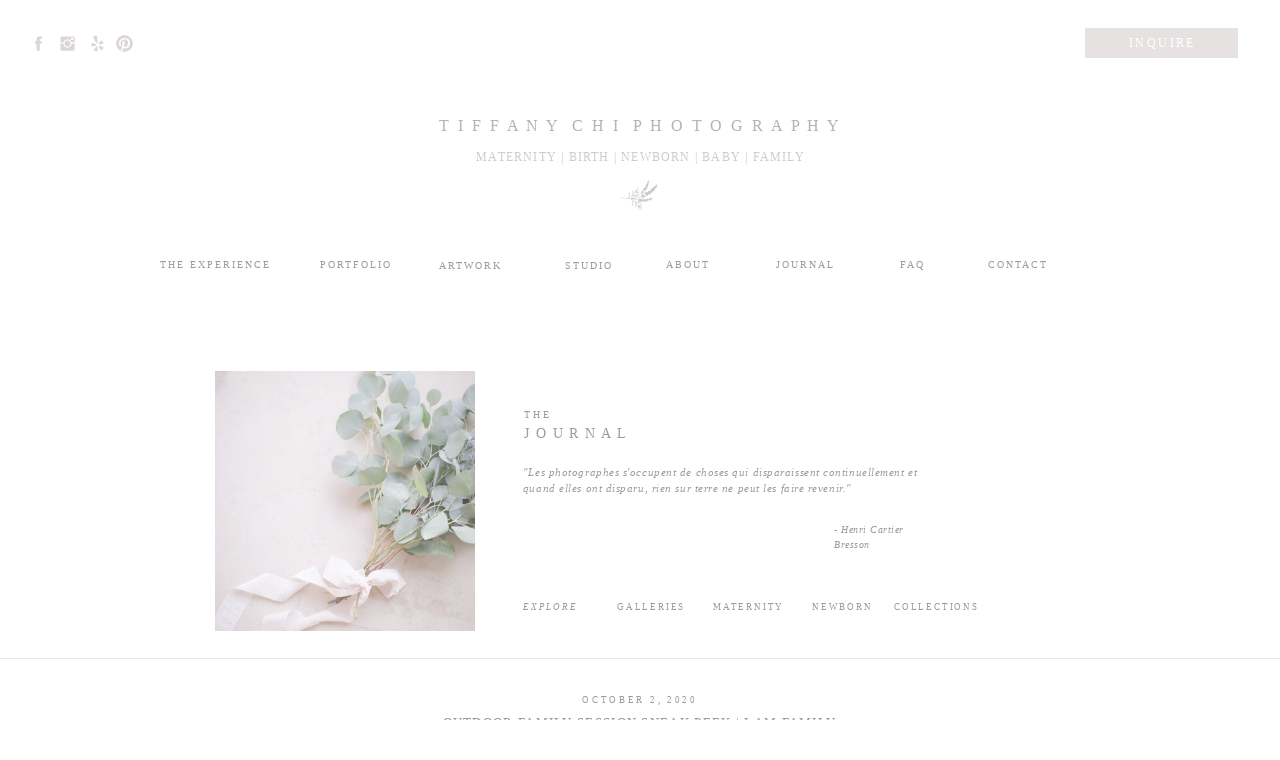

--- FILE ---
content_type: text/html; charset=UTF-8
request_url: https://tiffanychiphotography.com/2020/10/02/lamfamilysneakpeek/
body_size: 30471
content:
<!DOCTYPE html>
<html lang="en-US" class="d">
<head>
<link rel="stylesheet" type="text/css" href="//lib.showit.co/engine/2.6.4/showit.css" />
<meta name='robots' content='index, follow, max-image-preview:large, max-snippet:-1, max-video-preview:-1' />

            <script data-no-defer="1" data-ezscrex="false" data-cfasync="false" data-pagespeed-no-defer data-cookieconsent="ignore">
                var ctPublicFunctions = {"_ajax_nonce":"402ff6c23f","_rest_nonce":"b767734ddb","_ajax_url":"\/wp-admin\/admin-ajax.php","_rest_url":"https:\/\/tiffanychiphotography.com\/wp-json\/","data__cookies_type":"native","data__ajax_type":"custom_ajax","data__bot_detector_enabled":1,"data__frontend_data_log_enabled":1,"cookiePrefix":"","wprocket_detected":false,"host_url":"tiffanychiphotography.com","text__ee_click_to_select":"Click to select the whole data","text__ee_original_email":"The complete one is","text__ee_got_it":"Got it","text__ee_blocked":"Blocked","text__ee_cannot_connect":"Cannot connect","text__ee_cannot_decode":"Can not decode email. Unknown reason","text__ee_email_decoder":"CleanTalk email decoder","text__ee_wait_for_decoding":"The magic is on the way!","text__ee_decoding_process":"Please wait a few seconds while we decode the contact data."}
            </script>
        
            <script data-no-defer="1" data-ezscrex="false" data-cfasync="false" data-pagespeed-no-defer data-cookieconsent="ignore">
                var ctPublic = {"_ajax_nonce":"402ff6c23f","settings__forms__check_internal":"1","settings__forms__check_external":"0","settings__forms__force_protection":0,"settings__forms__search_test":"0","settings__data__bot_detector_enabled":1,"settings__sfw__anti_crawler":0,"blog_home":"https:\/\/tiffanychiphotography.com\/","pixel__setting":"3","pixel__enabled":false,"pixel__url":"https:\/\/moderate11-v4.cleantalk.org\/pixel\/612445c3926504e8f0fe6ec575c8d524.gif","data__email_check_before_post":"1","data__email_check_exist_post":1,"data__cookies_type":"native","data__key_is_ok":true,"data__visible_fields_required":true,"wl_brandname":"Anti-Spam by CleanTalk","wl_brandname_short":"CleanTalk","ct_checkjs_key":1350466249,"emailEncoderPassKey":"48afbaf1edff7b8e66c7fe57d0832eb7","bot_detector_forms_excluded":"W10=","advancedCacheExists":false,"varnishCacheExists":false,"wc_ajax_add_to_cart":false}
            </script>
        
	<!-- This site is optimized with the Yoast SEO plugin v26.3 - https://yoast.com/wordpress/plugins/seo/ -->
	<title>Outdoor Family Session Sneak Peek | Lam Family - tiffanychiphotography.com</title>
	<link rel="canonical" href="https://tiffanychiphotography.com/2020/10/02/lamfamilysneakpeek/" />
	<meta property="og:locale" content="en_US" />
	<meta property="og:type" content="article" />
	<meta property="og:title" content="Outdoor Family Session Sneak Peek | Lam Family - tiffanychiphotography.com" />
	<meta property="og:description" content="Baby &amp; Family Photoshoot orange county, california Baby&#8217;s First Birthday Outdoor Family Photoshoot |&nbsp;Tiffany Chi PhotographyOrange County, CA &#8220;You were born, and with you, endless possibilities.&#8221; &#8211; Richelle E. Goodrich &#8211; I&#8217;m so excited to share with everyone today a Sneak Peek from a very special First Birthday Baby and Family Portrait Session with the [&hellip;]" />
	<meta property="og:url" content="https://tiffanychiphotography.com/2020/10/02/lamfamilysneakpeek/" />
	<meta property="og:site_name" content="tiffanychiphotography.com" />
	<meta property="article:publisher" content="https://www.facebook.com/tiffanychiphotography" />
	<meta property="article:published_time" content="2020-10-02T07:00:30+00:00" />
	<meta property="article:modified_time" content="2020-10-12T18:40:57+00:00" />
	<meta property="og:image" content="https://tiffanychiphotography.com/wp-content/uploads/sites/12733/2020/10/Lam-8-scaled.jpg" />
	<meta property="og:image:width" content="1707" />
	<meta property="og:image:height" content="2560" />
	<meta property="og:image:type" content="image/jpeg" />
	<meta name="author" content="Tiffany Chi" />
	<meta name="twitter:card" content="summary_large_image" />
	<meta name="twitter:label1" content="Written by" />
	<meta name="twitter:data1" content="Tiffany Chi" />
	<meta name="twitter:label2" content="Est. reading time" />
	<meta name="twitter:data2" content="1 minute" />
	<script type="application/ld+json" class="yoast-schema-graph">{"@context":"https://schema.org","@graph":[{"@type":"Article","@id":"https://tiffanychiphotography.com/2020/10/02/lamfamilysneakpeek/#article","isPartOf":{"@id":"https://tiffanychiphotography.com/2020/10/02/lamfamilysneakpeek/"},"author":{"name":"Tiffany Chi","@id":"https://tiffanychiphotography.com/#/schema/person/8692951141ebb9ec26f29d98a7dd937f"},"headline":"Outdoor Family Session Sneak Peek | Lam Family","datePublished":"2020-10-02T07:00:30+00:00","dateModified":"2020-10-12T18:40:57+00:00","mainEntityOfPage":{"@id":"https://tiffanychiphotography.com/2020/10/02/lamfamilysneakpeek/"},"wordCount":321,"commentCount":0,"publisher":{"@id":"https://tiffanychiphotography.com/#organization"},"image":{"@id":"https://tiffanychiphotography.com/2020/10/02/lamfamilysneakpeek/#primaryimage"},"thumbnailUrl":"https://tiffanychiphotography.com/wp-content/uploads/sites/12733/2020/10/Lam-8-scaled.jpg","keywords":["baby","Birthday","Family","outdoor","Session Gallery","Sneak Peek"],"articleSection":["Baby","Family","Session Gallery","Sneak Peek"],"inLanguage":"en-US","potentialAction":[{"@type":"CommentAction","name":"Comment","target":["https://tiffanychiphotography.com/2020/10/02/lamfamilysneakpeek/#respond"]}]},{"@type":"WebPage","@id":"https://tiffanychiphotography.com/2020/10/02/lamfamilysneakpeek/","url":"https://tiffanychiphotography.com/2020/10/02/lamfamilysneakpeek/","name":"Outdoor Family Session Sneak Peek | Lam Family - tiffanychiphotography.com","isPartOf":{"@id":"https://tiffanychiphotography.com/#website"},"primaryImageOfPage":{"@id":"https://tiffanychiphotography.com/2020/10/02/lamfamilysneakpeek/#primaryimage"},"image":{"@id":"https://tiffanychiphotography.com/2020/10/02/lamfamilysneakpeek/#primaryimage"},"thumbnailUrl":"https://tiffanychiphotography.com/wp-content/uploads/sites/12733/2020/10/Lam-8-scaled.jpg","datePublished":"2020-10-02T07:00:30+00:00","dateModified":"2020-10-12T18:40:57+00:00","breadcrumb":{"@id":"https://tiffanychiphotography.com/2020/10/02/lamfamilysneakpeek/#breadcrumb"},"inLanguage":"en-US","potentialAction":[{"@type":"ReadAction","target":["https://tiffanychiphotography.com/2020/10/02/lamfamilysneakpeek/"]}]},{"@type":"ImageObject","inLanguage":"en-US","@id":"https://tiffanychiphotography.com/2020/10/02/lamfamilysneakpeek/#primaryimage","url":"https://tiffanychiphotography.com/wp-content/uploads/sites/12733/2020/10/Lam-8-scaled.jpg","contentUrl":"https://tiffanychiphotography.com/wp-content/uploads/sites/12733/2020/10/Lam-8-scaled.jpg","width":1707,"height":2560,"caption":"Natural Light Photography, Light and Airy Photos, Baby First Year Birthday Photoshoot, Photo Session, Family Photoshoot, Family Photo Session"},{"@type":"BreadcrumbList","@id":"https://tiffanychiphotography.com/2020/10/02/lamfamilysneakpeek/#breadcrumb","itemListElement":[{"@type":"ListItem","position":1,"name":"Home","item":"https://tiffanychiphotography.com/"},{"@type":"ListItem","position":2,"name":"Blog","item":"https://tiffanychiphotography.com/blog/"},{"@type":"ListItem","position":3,"name":"Outdoor Family Session Sneak Peek | Lam Family"}]},{"@type":"WebSite","@id":"https://tiffanychiphotography.com/#website","url":"https://tiffanychiphotography.com/","name":"https://www.tiffanychiphotography.com","description":"","publisher":{"@id":"https://tiffanychiphotography.com/#organization"},"potentialAction":[{"@type":"SearchAction","target":{"@type":"EntryPoint","urlTemplate":"https://tiffanychiphotography.com/?s={search_term_string}"},"query-input":{"@type":"PropertyValueSpecification","valueRequired":true,"valueName":"search_term_string"}}],"inLanguage":"en-US"},{"@type":"Organization","@id":"https://tiffanychiphotography.com/#organization","name":"Tiffany Chi Photography","url":"https://tiffanychiphotography.com/","logo":{"@type":"ImageObject","inLanguage":"en-US","@id":"https://tiffanychiphotography.com/#/schema/logo/image/","url":"https://tiffanychiphotography.com/wp-content/uploads/sites/12733/2020/05/Wreath-Gray-Outline.png","contentUrl":"https://tiffanychiphotography.com/wp-content/uploads/sites/12733/2020/05/Wreath-Gray-Outline.png","width":800,"height":1280,"caption":"Tiffany Chi Photography"},"image":{"@id":"https://tiffanychiphotography.com/#/schema/logo/image/"},"sameAs":["https://www.facebook.com/tiffanychiphotography","https://www.instagram.com/tiffanychiphotography","https://www.pinterest.com/tiffanychiphotography"]},{"@type":"Person","@id":"https://tiffanychiphotography.com/#/schema/person/8692951141ebb9ec26f29d98a7dd937f","name":"Tiffany Chi","image":{"@type":"ImageObject","inLanguage":"en-US","@id":"https://tiffanychiphotography.com/#/schema/person/image/","url":"https://secure.gravatar.com/avatar/b3c4d887b412cdddcad2bf24dc6580b28e7cd46c90bbf6e0fee5d3f9bc3e290e?s=96&d=mm&r=g","contentUrl":"https://secure.gravatar.com/avatar/b3c4d887b412cdddcad2bf24dc6580b28e7cd46c90bbf6e0fee5d3f9bc3e290e?s=96&d=mm&r=g","caption":"Tiffany Chi"}}]}</script>
	<!-- / Yoast SEO plugin. -->


<link rel='dns-prefetch' href='//fd.cleantalk.org' />
<link rel="alternate" type="application/rss+xml" title="tiffanychiphotography.com &raquo; Feed" href="https://tiffanychiphotography.com/feed/" />
<link rel="alternate" type="application/rss+xml" title="tiffanychiphotography.com &raquo; Comments Feed" href="https://tiffanychiphotography.com/comments/feed/" />
<link rel="alternate" type="application/rss+xml" title="tiffanychiphotography.com &raquo; Outdoor Family Session Sneak Peek | Lam Family Comments Feed" href="https://tiffanychiphotography.com/2020/10/02/lamfamilysneakpeek/feed/" />
<script type="text/javascript">
/* <![CDATA[ */
window._wpemojiSettings = {"baseUrl":"https:\/\/s.w.org\/images\/core\/emoji\/16.0.1\/72x72\/","ext":".png","svgUrl":"https:\/\/s.w.org\/images\/core\/emoji\/16.0.1\/svg\/","svgExt":".svg","source":{"concatemoji":"https:\/\/tiffanychiphotography.com\/wp-includes\/js\/wp-emoji-release.min.js?ver=6.8.3"}};
/*! This file is auto-generated */
!function(s,n){var o,i,e;function c(e){try{var t={supportTests:e,timestamp:(new Date).valueOf()};sessionStorage.setItem(o,JSON.stringify(t))}catch(e){}}function p(e,t,n){e.clearRect(0,0,e.canvas.width,e.canvas.height),e.fillText(t,0,0);var t=new Uint32Array(e.getImageData(0,0,e.canvas.width,e.canvas.height).data),a=(e.clearRect(0,0,e.canvas.width,e.canvas.height),e.fillText(n,0,0),new Uint32Array(e.getImageData(0,0,e.canvas.width,e.canvas.height).data));return t.every(function(e,t){return e===a[t]})}function u(e,t){e.clearRect(0,0,e.canvas.width,e.canvas.height),e.fillText(t,0,0);for(var n=e.getImageData(16,16,1,1),a=0;a<n.data.length;a++)if(0!==n.data[a])return!1;return!0}function f(e,t,n,a){switch(t){case"flag":return n(e,"\ud83c\udff3\ufe0f\u200d\u26a7\ufe0f","\ud83c\udff3\ufe0f\u200b\u26a7\ufe0f")?!1:!n(e,"\ud83c\udde8\ud83c\uddf6","\ud83c\udde8\u200b\ud83c\uddf6")&&!n(e,"\ud83c\udff4\udb40\udc67\udb40\udc62\udb40\udc65\udb40\udc6e\udb40\udc67\udb40\udc7f","\ud83c\udff4\u200b\udb40\udc67\u200b\udb40\udc62\u200b\udb40\udc65\u200b\udb40\udc6e\u200b\udb40\udc67\u200b\udb40\udc7f");case"emoji":return!a(e,"\ud83e\udedf")}return!1}function g(e,t,n,a){var r="undefined"!=typeof WorkerGlobalScope&&self instanceof WorkerGlobalScope?new OffscreenCanvas(300,150):s.createElement("canvas"),o=r.getContext("2d",{willReadFrequently:!0}),i=(o.textBaseline="top",o.font="600 32px Arial",{});return e.forEach(function(e){i[e]=t(o,e,n,a)}),i}function t(e){var t=s.createElement("script");t.src=e,t.defer=!0,s.head.appendChild(t)}"undefined"!=typeof Promise&&(o="wpEmojiSettingsSupports",i=["flag","emoji"],n.supports={everything:!0,everythingExceptFlag:!0},e=new Promise(function(e){s.addEventListener("DOMContentLoaded",e,{once:!0})}),new Promise(function(t){var n=function(){try{var e=JSON.parse(sessionStorage.getItem(o));if("object"==typeof e&&"number"==typeof e.timestamp&&(new Date).valueOf()<e.timestamp+604800&&"object"==typeof e.supportTests)return e.supportTests}catch(e){}return null}();if(!n){if("undefined"!=typeof Worker&&"undefined"!=typeof OffscreenCanvas&&"undefined"!=typeof URL&&URL.createObjectURL&&"undefined"!=typeof Blob)try{var e="postMessage("+g.toString()+"("+[JSON.stringify(i),f.toString(),p.toString(),u.toString()].join(",")+"));",a=new Blob([e],{type:"text/javascript"}),r=new Worker(URL.createObjectURL(a),{name:"wpTestEmojiSupports"});return void(r.onmessage=function(e){c(n=e.data),r.terminate(),t(n)})}catch(e){}c(n=g(i,f,p,u))}t(n)}).then(function(e){for(var t in e)n.supports[t]=e[t],n.supports.everything=n.supports.everything&&n.supports[t],"flag"!==t&&(n.supports.everythingExceptFlag=n.supports.everythingExceptFlag&&n.supports[t]);n.supports.everythingExceptFlag=n.supports.everythingExceptFlag&&!n.supports.flag,n.DOMReady=!1,n.readyCallback=function(){n.DOMReady=!0}}).then(function(){return e}).then(function(){var e;n.supports.everything||(n.readyCallback(),(e=n.source||{}).concatemoji?t(e.concatemoji):e.wpemoji&&e.twemoji&&(t(e.twemoji),t(e.wpemoji)))}))}((window,document),window._wpemojiSettings);
/* ]]> */
</script>
<style id='wp-emoji-styles-inline-css' type='text/css'>

	img.wp-smiley, img.emoji {
		display: inline !important;
		border: none !important;
		box-shadow: none !important;
		height: 1em !important;
		width: 1em !important;
		margin: 0 0.07em !important;
		vertical-align: -0.1em !important;
		background: none !important;
		padding: 0 !important;
	}
</style>
<link rel='stylesheet' id='wp-block-library-css' href='https://tiffanychiphotography.com/wp-includes/css/dist/block-library/style.min.css?ver=6.8.3' type='text/css' media='all' />
<style id='classic-theme-styles-inline-css' type='text/css'>
/*! This file is auto-generated */
.wp-block-button__link{color:#fff;background-color:#32373c;border-radius:9999px;box-shadow:none;text-decoration:none;padding:calc(.667em + 2px) calc(1.333em + 2px);font-size:1.125em}.wp-block-file__button{background:#32373c;color:#fff;text-decoration:none}
</style>
<style id='global-styles-inline-css' type='text/css'>
:root{--wp--preset--aspect-ratio--square: 1;--wp--preset--aspect-ratio--4-3: 4/3;--wp--preset--aspect-ratio--3-4: 3/4;--wp--preset--aspect-ratio--3-2: 3/2;--wp--preset--aspect-ratio--2-3: 2/3;--wp--preset--aspect-ratio--16-9: 16/9;--wp--preset--aspect-ratio--9-16: 9/16;--wp--preset--color--black: #000000;--wp--preset--color--cyan-bluish-gray: #abb8c3;--wp--preset--color--white: #ffffff;--wp--preset--color--pale-pink: #f78da7;--wp--preset--color--vivid-red: #cf2e2e;--wp--preset--color--luminous-vivid-orange: #ff6900;--wp--preset--color--luminous-vivid-amber: #fcb900;--wp--preset--color--light-green-cyan: #7bdcb5;--wp--preset--color--vivid-green-cyan: #00d084;--wp--preset--color--pale-cyan-blue: #8ed1fc;--wp--preset--color--vivid-cyan-blue: #0693e3;--wp--preset--color--vivid-purple: #9b51e0;--wp--preset--gradient--vivid-cyan-blue-to-vivid-purple: linear-gradient(135deg,rgba(6,147,227,1) 0%,rgb(155,81,224) 100%);--wp--preset--gradient--light-green-cyan-to-vivid-green-cyan: linear-gradient(135deg,rgb(122,220,180) 0%,rgb(0,208,130) 100%);--wp--preset--gradient--luminous-vivid-amber-to-luminous-vivid-orange: linear-gradient(135deg,rgba(252,185,0,1) 0%,rgba(255,105,0,1) 100%);--wp--preset--gradient--luminous-vivid-orange-to-vivid-red: linear-gradient(135deg,rgba(255,105,0,1) 0%,rgb(207,46,46) 100%);--wp--preset--gradient--very-light-gray-to-cyan-bluish-gray: linear-gradient(135deg,rgb(238,238,238) 0%,rgb(169,184,195) 100%);--wp--preset--gradient--cool-to-warm-spectrum: linear-gradient(135deg,rgb(74,234,220) 0%,rgb(151,120,209) 20%,rgb(207,42,186) 40%,rgb(238,44,130) 60%,rgb(251,105,98) 80%,rgb(254,248,76) 100%);--wp--preset--gradient--blush-light-purple: linear-gradient(135deg,rgb(255,206,236) 0%,rgb(152,150,240) 100%);--wp--preset--gradient--blush-bordeaux: linear-gradient(135deg,rgb(254,205,165) 0%,rgb(254,45,45) 50%,rgb(107,0,62) 100%);--wp--preset--gradient--luminous-dusk: linear-gradient(135deg,rgb(255,203,112) 0%,rgb(199,81,192) 50%,rgb(65,88,208) 100%);--wp--preset--gradient--pale-ocean: linear-gradient(135deg,rgb(255,245,203) 0%,rgb(182,227,212) 50%,rgb(51,167,181) 100%);--wp--preset--gradient--electric-grass: linear-gradient(135deg,rgb(202,248,128) 0%,rgb(113,206,126) 100%);--wp--preset--gradient--midnight: linear-gradient(135deg,rgb(2,3,129) 0%,rgb(40,116,252) 100%);--wp--preset--font-size--small: 13px;--wp--preset--font-size--medium: 20px;--wp--preset--font-size--large: 36px;--wp--preset--font-size--x-large: 42px;--wp--preset--spacing--20: 0.44rem;--wp--preset--spacing--30: 0.67rem;--wp--preset--spacing--40: 1rem;--wp--preset--spacing--50: 1.5rem;--wp--preset--spacing--60: 2.25rem;--wp--preset--spacing--70: 3.38rem;--wp--preset--spacing--80: 5.06rem;--wp--preset--shadow--natural: 6px 6px 9px rgba(0, 0, 0, 0.2);--wp--preset--shadow--deep: 12px 12px 50px rgba(0, 0, 0, 0.4);--wp--preset--shadow--sharp: 6px 6px 0px rgba(0, 0, 0, 0.2);--wp--preset--shadow--outlined: 6px 6px 0px -3px rgba(255, 255, 255, 1), 6px 6px rgba(0, 0, 0, 1);--wp--preset--shadow--crisp: 6px 6px 0px rgba(0, 0, 0, 1);}:where(.is-layout-flex){gap: 0.5em;}:where(.is-layout-grid){gap: 0.5em;}body .is-layout-flex{display: flex;}.is-layout-flex{flex-wrap: wrap;align-items: center;}.is-layout-flex > :is(*, div){margin: 0;}body .is-layout-grid{display: grid;}.is-layout-grid > :is(*, div){margin: 0;}:where(.wp-block-columns.is-layout-flex){gap: 2em;}:where(.wp-block-columns.is-layout-grid){gap: 2em;}:where(.wp-block-post-template.is-layout-flex){gap: 1.25em;}:where(.wp-block-post-template.is-layout-grid){gap: 1.25em;}.has-black-color{color: var(--wp--preset--color--black) !important;}.has-cyan-bluish-gray-color{color: var(--wp--preset--color--cyan-bluish-gray) !important;}.has-white-color{color: var(--wp--preset--color--white) !important;}.has-pale-pink-color{color: var(--wp--preset--color--pale-pink) !important;}.has-vivid-red-color{color: var(--wp--preset--color--vivid-red) !important;}.has-luminous-vivid-orange-color{color: var(--wp--preset--color--luminous-vivid-orange) !important;}.has-luminous-vivid-amber-color{color: var(--wp--preset--color--luminous-vivid-amber) !important;}.has-light-green-cyan-color{color: var(--wp--preset--color--light-green-cyan) !important;}.has-vivid-green-cyan-color{color: var(--wp--preset--color--vivid-green-cyan) !important;}.has-pale-cyan-blue-color{color: var(--wp--preset--color--pale-cyan-blue) !important;}.has-vivid-cyan-blue-color{color: var(--wp--preset--color--vivid-cyan-blue) !important;}.has-vivid-purple-color{color: var(--wp--preset--color--vivid-purple) !important;}.has-black-background-color{background-color: var(--wp--preset--color--black) !important;}.has-cyan-bluish-gray-background-color{background-color: var(--wp--preset--color--cyan-bluish-gray) !important;}.has-white-background-color{background-color: var(--wp--preset--color--white) !important;}.has-pale-pink-background-color{background-color: var(--wp--preset--color--pale-pink) !important;}.has-vivid-red-background-color{background-color: var(--wp--preset--color--vivid-red) !important;}.has-luminous-vivid-orange-background-color{background-color: var(--wp--preset--color--luminous-vivid-orange) !important;}.has-luminous-vivid-amber-background-color{background-color: var(--wp--preset--color--luminous-vivid-amber) !important;}.has-light-green-cyan-background-color{background-color: var(--wp--preset--color--light-green-cyan) !important;}.has-vivid-green-cyan-background-color{background-color: var(--wp--preset--color--vivid-green-cyan) !important;}.has-pale-cyan-blue-background-color{background-color: var(--wp--preset--color--pale-cyan-blue) !important;}.has-vivid-cyan-blue-background-color{background-color: var(--wp--preset--color--vivid-cyan-blue) !important;}.has-vivid-purple-background-color{background-color: var(--wp--preset--color--vivid-purple) !important;}.has-black-border-color{border-color: var(--wp--preset--color--black) !important;}.has-cyan-bluish-gray-border-color{border-color: var(--wp--preset--color--cyan-bluish-gray) !important;}.has-white-border-color{border-color: var(--wp--preset--color--white) !important;}.has-pale-pink-border-color{border-color: var(--wp--preset--color--pale-pink) !important;}.has-vivid-red-border-color{border-color: var(--wp--preset--color--vivid-red) !important;}.has-luminous-vivid-orange-border-color{border-color: var(--wp--preset--color--luminous-vivid-orange) !important;}.has-luminous-vivid-amber-border-color{border-color: var(--wp--preset--color--luminous-vivid-amber) !important;}.has-light-green-cyan-border-color{border-color: var(--wp--preset--color--light-green-cyan) !important;}.has-vivid-green-cyan-border-color{border-color: var(--wp--preset--color--vivid-green-cyan) !important;}.has-pale-cyan-blue-border-color{border-color: var(--wp--preset--color--pale-cyan-blue) !important;}.has-vivid-cyan-blue-border-color{border-color: var(--wp--preset--color--vivid-cyan-blue) !important;}.has-vivid-purple-border-color{border-color: var(--wp--preset--color--vivid-purple) !important;}.has-vivid-cyan-blue-to-vivid-purple-gradient-background{background: var(--wp--preset--gradient--vivid-cyan-blue-to-vivid-purple) !important;}.has-light-green-cyan-to-vivid-green-cyan-gradient-background{background: var(--wp--preset--gradient--light-green-cyan-to-vivid-green-cyan) !important;}.has-luminous-vivid-amber-to-luminous-vivid-orange-gradient-background{background: var(--wp--preset--gradient--luminous-vivid-amber-to-luminous-vivid-orange) !important;}.has-luminous-vivid-orange-to-vivid-red-gradient-background{background: var(--wp--preset--gradient--luminous-vivid-orange-to-vivid-red) !important;}.has-very-light-gray-to-cyan-bluish-gray-gradient-background{background: var(--wp--preset--gradient--very-light-gray-to-cyan-bluish-gray) !important;}.has-cool-to-warm-spectrum-gradient-background{background: var(--wp--preset--gradient--cool-to-warm-spectrum) !important;}.has-blush-light-purple-gradient-background{background: var(--wp--preset--gradient--blush-light-purple) !important;}.has-blush-bordeaux-gradient-background{background: var(--wp--preset--gradient--blush-bordeaux) !important;}.has-luminous-dusk-gradient-background{background: var(--wp--preset--gradient--luminous-dusk) !important;}.has-pale-ocean-gradient-background{background: var(--wp--preset--gradient--pale-ocean) !important;}.has-electric-grass-gradient-background{background: var(--wp--preset--gradient--electric-grass) !important;}.has-midnight-gradient-background{background: var(--wp--preset--gradient--midnight) !important;}.has-small-font-size{font-size: var(--wp--preset--font-size--small) !important;}.has-medium-font-size{font-size: var(--wp--preset--font-size--medium) !important;}.has-large-font-size{font-size: var(--wp--preset--font-size--large) !important;}.has-x-large-font-size{font-size: var(--wp--preset--font-size--x-large) !important;}
:where(.wp-block-post-template.is-layout-flex){gap: 1.25em;}:where(.wp-block-post-template.is-layout-grid){gap: 1.25em;}
:where(.wp-block-columns.is-layout-flex){gap: 2em;}:where(.wp-block-columns.is-layout-grid){gap: 2em;}
:root :where(.wp-block-pullquote){font-size: 1.5em;line-height: 1.6;}
</style>
<link rel='stylesheet' id='cleantalk-public-css-css' href='https://tiffanychiphotography.com/wp-content/plugins/cleantalk-spam-protect/css/cleantalk-public.min.css?ver=6.67_1762445250' type='text/css' media='all' />
<link rel='stylesheet' id='cleantalk-email-decoder-css-css' href='https://tiffanychiphotography.com/wp-content/plugins/cleantalk-spam-protect/css/cleantalk-email-decoder.min.css?ver=6.67_1762445250' type='text/css' media='all' />
<script type="text/javascript" src="https://tiffanychiphotography.com/wp-content/plugins/cleantalk-spam-protect/js/apbct-public-bundle_int-protection.min.js?ver=6.67_1762445250" id="apbct-public-bundle_int-protection.min-js-js"></script>
<script type="text/javascript" src="https://fd.cleantalk.org/ct-bot-detector-wrapper.js?ver=6.67" id="ct_bot_detector-js" defer="defer" data-wp-strategy="defer"></script>
<script type="text/javascript" src="https://tiffanychiphotography.com/wp-includes/js/jquery/jquery.min.js?ver=3.7.1" id="jquery-core-js"></script>
<script type="text/javascript" src="https://tiffanychiphotography.com/wp-includes/js/jquery/jquery-migrate.min.js?ver=3.4.1" id="jquery-migrate-js"></script>
<script type="text/javascript" src="https://tiffanychiphotography.com/wp-content/plugins/showit/public/js/showit.js?ver=1762364691" id="si-script-js"></script>
<link rel="https://api.w.org/" href="https://tiffanychiphotography.com/wp-json/" /><link rel="alternate" title="JSON" type="application/json" href="https://tiffanychiphotography.com/wp-json/wp/v2/posts/261" /><link rel="EditURI" type="application/rsd+xml" title="RSD" href="https://tiffanychiphotography.com/xmlrpc.php?rsd" />
<link rel='shortlink' href='https://tiffanychiphotography.com/?p=261' />
<link rel="alternate" title="oEmbed (JSON)" type="application/json+oembed" href="https://tiffanychiphotography.com/wp-json/oembed/1.0/embed?url=https%3A%2F%2Ftiffanychiphotography.com%2F2020%2F10%2F02%2Flamfamilysneakpeek%2F" />
<link rel="alternate" title="oEmbed (XML)" type="text/xml+oembed" href="https://tiffanychiphotography.com/wp-json/oembed/1.0/embed?url=https%3A%2F%2Ftiffanychiphotography.com%2F2020%2F10%2F02%2Flamfamilysneakpeek%2F&#038;format=xml" />
		<script type="text/javascript" async defer data-pin-color="red"  data-pin-hover="true"
			src="https://tiffanychiphotography.com/wp-content/plugins/pinterest-pin-it-button-on-image-hover-and-post/js/pinit.js"></script>
		<style type="text/css">.recentcomments a{display:inline !important;padding:0 !important;margin:0 !important;}</style>
<meta charset="UTF-8" />
<meta name="viewport" content="width=device-width, initial-scale=1" />
<link rel="icon" type="image/png" href="//static.showit.co/200/IyuycB7NSSK2yCvuuRC1IQ/107028/untitled.png" />
<link rel="preconnect" href="https://static.showit.co" />
<meta property="fb:app_id" content="238538080910632" />
<link rel="preconnect" href="https://fonts.googleapis.com">
<link rel="preconnect" href="https://fonts.gstatic.com" crossorigin>
<link href="https://fonts.googleapis.com/css?family=EB+Garamond:italic" rel="stylesheet" type="text/css"/>
<script id="init_data" type="application/json">
{"mobile":{"w":320},"desktop":{"w":1200,"bgFillType":"color","bgColor":"#000000:0"},"sid":"givghecd-4vpwzokxhsqcq","break":768,"assetURL":"//static.showit.co","contactFormId":"107028/226316","cfAction":"aHR0cHM6Ly9jbGllbnRzZXJ2aWNlLnNob3dpdC5jby9jb250YWN0Zm9ybQ==","sgAction":"aHR0cHM6Ly9jbGllbnRzZXJ2aWNlLnNob3dpdC5jby9zb2NpYWxncmlk","blockData":[{"slug":"header","visible":"a","states":[],"d":{"h":325,"w":1200,"locking":{"scrollOffset":1},"bgFillType":"color","bgColor":"colors-7","bgMediaType":"none"},"m":{"h":120,"w":320,"locking":{"side":"st","scrollOffset":1},"bgFillType":"color","bgColor":"colors-7","bgMediaType":"none"}},{"slug":"welcome-header-1","visible":"d","states":[],"d":{"h":345,"w":1200,"bgFillType":"color","bgColor":"#FFFFFF","bgMediaType":"none"},"m":{"h":701,"w":320,"bgFillType":"color","bgColor":"#FFFFFF","bgMediaType":"none"}},{"slug":"post-header","visible":"a","states":[],"d":{"h":118,"w":1200,"nature":"dH","bgFillType":"color","bgColor":"#FFFFFF","bgMediaType":"none"},"m":{"h":130,"w":320,"bgFillType":"color","bgColor":"#FFFFFF","bgMediaType":"none"}},{"slug":"text","visible":"a","states":[],"d":{"h":579,"w":1200,"nature":"dH","bgFillType":"color","bgColor":"#FFFFFF","bgMediaType":"none"},"m":{"h":231,"w":320,"nature":"dH","bgFillType":"color","bgColor":"#FFFFFF","bgMediaType":"none"}},{"slug":"pagination","visible":"a","states":[],"d":{"h":57,"w":1200,"bgFillType":"color","bgColor":"#FFFFFF","bgMediaType":"none"},"m":{"h":80,"w":320,"bgFillType":"color","bgColor":"#FFFFFF","bgMediaType":"none"}},{"slug":"post-comments","visible":"a","states":[],"d":{"h":100,"w":1200,"nature":"dH","bgFillType":"color","bgColor":"#FFFFFF","bgMediaType":"none"},"m":{"h":55,"w":320,"bgFillType":"color","bgColor":"#FFFFFF","bgMediaType":"none"}},{"slug":"comments-form","visible":"a","states":[],"d":{"h":100,"w":1200,"nature":"dH","bgFillType":"color","bgColor":"#FFFFFF","bgMediaType":"none"},"m":{"h":71,"w":320,"bgFillType":"color","bgColor":"#FFFFFF","bgMediaType":"none"}},{"slug":"welcome-header-2","visible":"m","states":[],"d":{"h":345,"w":1200,"bgFillType":"color","bgColor":"#FFFFFF","bgMediaType":"none"},"m":{"h":153,"w":320,"bgFillType":"color","bgColor":"#FFFFFF","bgMediaType":"none"}},{"slug":"intro-1","visible":"a","states":[],"d":{"h":345,"w":1200,"bgFillType":"color","bgColor":"colors-7","bgMediaType":"none"},"m":{"h":355,"w":320,"bgFillType":"color","bgColor":"colors-7","bgMediaType":"none"}},{"slug":"contact-form-area","visible":"a","states":[{"d":{"bgFillType":"color","bgColor":"#000000:0","bgMediaType":"none"},"m":{"bgFillType":"color","bgColor":"#000000:0","bgMediaType":"none"},"slug":"contact-form"},{"d":{"bgFillType":"color","bgColor":"#000000:0","bgMediaType":"none"},"m":{"bgFillType":"color","bgColor":"#000000:0","bgMediaType":"none"},"slug":"thank-you-message"}],"d":{"h":740,"w":1200,"bgFillType":"color","bgColor":"#FFFFFF","bgMediaType":"none"},"m":{"h":900,"w":320,"bgFillType":"color","bgColor":"#FFFFFF","bgMediaType":"none"},"stateTrans":[{},{}]},{"slug":"featured-posts","visible":"d","states":[],"d":{"h":487,"w":1200,"aav":"3","bgFillType":"color","bgColor":"colors-7","bgMediaType":"none"},"m":{"h":300,"w":320,"bgFillType":"color","bgColor":"#FFFFFF","bgMediaType":"image","bgImage":{"key":"b5tvrcsiSX2s3ZYgl0o3aA/shared/chelsey_and_marc_wedding-hope_s_favorites-0105.jpg","aspect_ratio":1.5,"title":"Chelsey and Marc Wedding-Hope s Favorites-0105","type":"asset"},"bgOpacity":100,"bgPos":"cm","bgScale":"cover","bgScroll":"p"}},{"slug":"footer-1","visible":"a","states":[{"d":{"bgFillType":"color","bgColor":"#000000:0","bgMediaType":"none"},"m":{"bgFillType":"color","bgColor":"#000000:0","bgMediaType":"none"},"slug":"view-1"}],"d":{"h":600,"w":1200,"bgFillType":"color","bgColor":"colors-7","bgMediaType":"none"},"m":{"h":599,"w":320,"bgFillType":"color","bgColor":"colors-7","bgMediaType":"none"},"stateTrans":[{}]},{"slug":"mobile-navigation","visible":"m","states":[],"d":{"h":200,"w":1200,"bgFillType":"color","bgColor":"colors-7","bgMediaType":"none"},"m":{"h":600,"w":320,"locking":{"side":"t"},"nature":"wH","bgFillType":"color","bgColor":"colors-7","bgMediaType":"none"}}],"elementData":[{"type":"graphic","visible":"m","id":"header_0","blockId":"header","m":{"x":147,"y":77,"w":27,"h":36,"a":33},"d":{"x":562,"y":146,"w":76,"h":107,"a":26,"gs":{"s":50}},"c":{"key":"JOeP3QcDQRCK4a5qCtcQiQ/107028/etsy_stamp_lavender.jpg","aspect_ratio":0.625}},{"type":"text","visible":"m","id":"header_1","blockId":"header","m":{"x":35,"y":68,"w":252,"h":17,"a":0},"d":{"x":306,"y":150,"w":641,"h":34,"a":0}},{"type":"text","visible":"m","id":"header_2","blockId":"header","m":{"x":3,"y":50,"w":315,"h":36,"a":0},"d":{"x":296,"y":108,"w":641,"h":34,"a":0}},{"type":"icon","visible":"m","id":"header_3","blockId":"header","m":{"x":149,"y":9,"w":20,"h":31,"a":180},"d":{"x":566,"y":75,"w":100,"h":100,"a":0},"pc":[{"type":"show","block":"mobile-navigation"}]},{"type":"graphic","visible":"d","id":"header_4","blockId":"header","m":{"x":150,"y":24,"w":41,"h":66,"a":0},"d":{"x":573,"y":161,"w":54,"h":75,"a":36,"o":50,"gs":{"s":50}},"c":{"key":"JOeP3QcDQRCK4a5qCtcQiQ/107028/etsy_stamp_lavender.jpg","aspect_ratio":0.625}},{"type":"icon","visible":"d","id":"header_5","blockId":"header","m":{"x":135,"y":5,"w":50,"h":50,"a":0},"d":{"x":115,"y":34,"w":19,"h":19,"a":0,"lockH":"l"}},{"type":"icon","visible":"d","id":"header_6","blockId":"header","m":{"x":135,"y":5,"w":50,"h":50,"a":0},"d":{"x":58,"y":34,"w":19,"h":19,"a":0,"lockH":"l"}},{"type":"icon","visible":"d","id":"header_7","blockId":"header","m":{"x":135,"y":5,"w":50,"h":50,"a":0},"d":{"x":29,"y":34,"w":19,"h":19,"a":0,"lockH":"l"}},{"type":"icon","visible":"d","id":"header_8","blockId":"header","m":{"x":145,"y":15,"w":50,"h":50,"a":0},"d":{"x":88,"y":34,"w":19,"h":19,"a":0,"lockH":"l"}},{"type":"simple","visible":"d","id":"header_9","blockId":"header","m":{"x":48,"y":9,"w":224,"h":42,"a":0},"d":{"x":1005,"y":28,"w":153,"h":30,"a":0,"lockH":"r"}},{"type":"text","visible":"d","id":"header_10","blockId":"header","m":{"x":53,"y":41,"w":83,"h":21,"a":0},"d":{"x":1017,"y":34,"w":131,"h":18,"a":0,"lockH":"r"}},{"type":"text","visible":"d","id":"header_11","blockId":"header","m":{"x":53,"y":41,"w":83,"h":21,"a":0},"d":{"x":815,"y":257,"w":115,"h":20,"a":0}},{"type":"text","visible":"d","id":"header_12","blockId":"header","m":{"x":53,"y":41,"w":83,"h":21,"a":0},"d":{"x":708,"y":257,"w":115,"h":20,"a":0}},{"type":"text","visible":"d","id":"header_13","blockId":"header","m":{"x":53,"y":41,"w":83,"h":21,"a":0},"d":{"x":920,"y":257,"w":115,"h":20,"a":0}},{"type":"text","visible":"d","id":"header_14","blockId":"header","m":{"x":53,"y":41,"w":83,"h":21,"a":0},"d":{"x":118,"y":257,"w":115,"h":20,"a":0}},{"type":"text","visible":"d","id":"header_15","blockId":"header","m":{"x":53,"y":41,"w":83,"h":21,"a":0},"d":{"x":258,"y":257,"w":115,"h":20,"a":0}},{"type":"text","visible":"d","id":"header_16","blockId":"header","m":{"x":53,"y":41,"w":83,"h":21,"a":0},"d":{"x":590,"y":257,"w":115,"h":20,"a":0}},{"type":"text","visible":"d","id":"header_17","blockId":"header","m":{"x":53,"y":41,"w":83,"h":21,"a":0},"d":{"x":491,"y":258,"w":115,"h":17,"a":0}},{"type":"text","visible":"d","id":"header_18","blockId":"header","m":{"x":53,"y":41,"w":83,"h":21,"a":0},"d":{"x":373,"y":258,"w":115,"h":16,"a":0}},{"type":"text","visible":"d","id":"header_19","blockId":"header","m":{"x":115,"y":32,"w":90,"h":30,"a":0},"d":{"x":280,"y":148,"w":641,"h":34,"a":0}},{"type":"text","visible":"d","id":"header_20","blockId":"header","m":{"x":23,"y":45,"w":173,"h":30,"a":0},"d":{"x":280,"y":118,"w":641,"h":34,"a":0}},{"type":"graphic","visible":"a","id":"welcome-header-1_0","blockId":"welcome-header-1","m":{"x":47,"y":25,"w":227,"h":336,"a":0,"gs":{"t":"fit"}},"d":{"x":175,"y":46,"w":260,"h":260,"a":0,"o":70},"c":{"key":"P9V9hK3RQPudVkRdlnA4OA/107028/tiffanychiphotography_fineartmaternityphotographer-22.jpg","aspect_ratio":0.66667}},{"type":"text","visible":"d","id":"welcome-header-1_1","blockId":"welcome-header-1","m":{"x":50,"y":351,"w":221,"h":154,"a":0},"d":{"x":482.92,"y":139,"w":418.013,"h":97,"a":0}},{"type":"simple","visible":"a","id":"welcome-header-1_2","blockId":"welcome-header-1","m":{"x":-64,"y":695,"w":414,"h":1,"a":0,"o":20},"d":{"x":-77,"y":333,"w":1317,"h":1,"a":0,"lockH":"s"}},{"type":"text","visible":"d","id":"welcome-header-1_3","blockId":"welcome-header-1","m":{"x":48,"y":299,"w":224,"h":16,"a":0},"d":{"x":484,"y":82,"w":168,"h":18,"a":0}},{"type":"text","visible":"d","id":"welcome-header-1_4","blockId":"welcome-header-1","m":{"x":46,"y":315,"w":229,"h":25,"a":0},"d":{"x":484,"y":98,"w":276,"h":35,"a":0}},{"type":"text","visible":"a","id":"welcome-header-1_5","blockId":"welcome-header-1","m":{"x":112,"y":619.333,"w":96,"h":16,"a":0},"d":{"x":673,"y":276,"w":106,"h":19,"a":0}},{"type":"text","visible":"a","id":"welcome-header-1_6","blockId":"welcome-header-1","m":{"x":112,"y":638.667,"w":96,"h":16,"a":0},"d":{"x":772,"y":276,"w":60,"h":19,"a":0}},{"type":"text","visible":"a","id":"welcome-header-1_7","blockId":"welcome-header-1","m":{"x":112,"y":658,"w":96,"h":16,"a":0},"d":{"x":854,"y":276,"w":106,"h":19,"a":0}},{"type":"text","visible":"a","id":"welcome-header-1_8","blockId":"welcome-header-1","m":{"x":112,"y":600,"w":96,"h":16,"a":0},"d":{"x":577,"y":276,"w":106,"h":19,"a":0}},{"type":"text","visible":"a","id":"welcome-header-1_9","blockId":"welcome-header-1","m":{"x":128.5,"y":578,"w":63,"h":15,"a":0},"d":{"x":483,"y":276,"w":49,"h":19,"a":0}},{"type":"simple","visible":"m","id":"welcome-header-1_10","blockId":"welcome-header-1","m":{"x":-66,"y":556,"w":414,"h":1,"a":0,"o":20},"d":{"x":125,"y":459,"w":950,"h":1,"a":0}},{"type":"text","visible":"d","id":"welcome-header-1_11","blockId":"welcome-header-1","m":{"x":112,"y":444,"w":96,"h":16,"a":0},"d":{"x":794,"y":197,"w":107,"h":18,"a":0}},{"type":"text","visible":"m","id":"welcome-header-1_12","blockId":"welcome-header-1","m":{"x":49,"y":404,"w":229,"h":25,"a":0},"d":{"x":494,"y":108,"w":276,"h":35,"a":0}},{"type":"text","visible":"m","id":"welcome-header-1_13","blockId":"welcome-header-1","m":{"x":87,"y":507,"w":132,"h":16,"a":0},"d":{"x":804,"y":207,"w":107,"h":18,"a":0}},{"type":"text","visible":"m","id":"welcome-header-1_14","blockId":"welcome-header-1","m":{"x":51,"y":388,"w":224,"h":16,"a":0},"d":{"x":494,"y":92,"w":168,"h":18,"a":0}},{"type":"text","visible":"m","id":"welcome-header-1_15","blockId":"welcome-header-1","m":{"x":43,"y":446,"w":221,"h":154,"a":0},"d":{"x":492.92,"y":149,"w":418.013,"h":97,"a":0}},{"type":"text","visible":"d","id":"post-header_0","blockId":"post-header","m":{"x":37,"y":98,"w":248.003,"h":16.003,"a":0},"d":{"x":340,"y":82,"w":520,"h":18,"a":0}},{"type":"text","visible":"a","id":"post-header_1","blockId":"post-header","m":{"x":37,"y":21,"w":246,"h":17,"a":0},"d":{"x":500.499,"y":24,"w":199.003,"h":12,"a":0}},{"type":"text","visible":"a","id":"post-header_2","blockId":"post-header","m":{"x":25.5,"y":46,"w":269,"h":45,"a":0},"d":{"x":294,"y":43,"w":611,"h":21,"a":0}},{"type":"text","visible":"a","id":"text_0","blockId":"text","m":{"x":44,"y":22.333,"w":236.012,"h":208.004,"a":0},"d":{"x":198.999,"y":23,"w":802.003,"h":331.001,"a":0}},{"type":"text","visible":"a","id":"pagination_0","blockId":"pagination","m":{"x":21.997,"y":37,"w":133.004,"h":15,"a":0},"d":{"x":197.091,"y":23.992,"w":378.015,"h":19.013,"a":0}},{"type":"text","visible":"a","id":"pagination_1","blockId":"pagination","m":{"x":178.997,"y":37.444,"w":117.01,"h":15,"a":0},"d":{"x":623.091,"y":23.992,"w":383.008,"h":19.006,"a":0}},{"type":"text","visible":"a","id":"post-comments_0","blockId":"post-comments","m":{"x":46.5,"y":20,"w":227,"h":15,"a":0},"d":{"x":198.993,"y":37.494,"w":802.014,"h":25.012,"a":0}},{"type":"text","visible":"a","id":"comments-form_0","blockId":"comments-form","m":{"x":46.5,"y":28,"w":227,"h":15,"a":0},"d":{"x":196.993,"y":40.494,"w":806.014,"h":19.012,"a":0}},{"type":"text","visible":"d","id":"welcome-header-2_0","blockId":"welcome-header-2","m":{"x":50,"y":351,"w":221,"h":154,"a":0},"d":{"x":482.92,"y":139,"w":418.013,"h":97,"a":0}},{"type":"simple","visible":"a","id":"welcome-header-2_1","blockId":"welcome-header-2","m":{"x":-71,"y":144,"w":414,"h":1,"a":0,"o":20},"d":{"x":-77,"y":333,"w":1317,"h":1,"a":0,"lockH":"s"}},{"type":"text","visible":"d","id":"welcome-header-2_2","blockId":"welcome-header-2","m":{"x":48,"y":299,"w":224,"h":16,"a":0},"d":{"x":484,"y":82,"w":168,"h":18,"a":0}},{"type":"text","visible":"d","id":"welcome-header-2_3","blockId":"welcome-header-2","m":{"x":46,"y":315,"w":229,"h":25,"a":0},"d":{"x":484,"y":98,"w":276,"h":35,"a":0}},{"type":"text","visible":"a","id":"welcome-header-2_4","blockId":"welcome-header-2","m":{"x":112,"y":72,"w":96,"h":16,"a":0},"d":{"x":673,"y":276,"w":106,"h":19,"a":0}},{"type":"text","visible":"a","id":"welcome-header-2_5","blockId":"welcome-header-2","m":{"x":112,"y":92,"w":96,"h":16,"a":0},"d":{"x":772,"y":276,"w":106,"h":19,"a":0}},{"type":"text","visible":"a","id":"welcome-header-2_6","blockId":"welcome-header-2","m":{"x":112,"y":111,"w":96,"h":16,"a":0},"d":{"x":854,"y":276,"w":106,"h":19,"a":0}},{"type":"text","visible":"a","id":"welcome-header-2_7","blockId":"welcome-header-2","m":{"x":112,"y":53,"w":96,"h":16,"a":0},"d":{"x":577,"y":276,"w":106,"h":19,"a":0}},{"type":"text","visible":"a","id":"welcome-header-2_8","blockId":"welcome-header-2","m":{"x":129,"y":31,"w":63,"h":15,"a":0},"d":{"x":483,"y":276,"w":49,"h":19,"a":0}},{"type":"simple","visible":"m","id":"welcome-header-2_9","blockId":"welcome-header-2","m":{"x":-78,"y":7,"w":414,"h":1,"a":0,"o":20},"d":{"x":125,"y":459,"w":950,"h":1,"a":0}},{"type":"text","visible":"d","id":"welcome-header-2_10","blockId":"welcome-header-2","m":{"x":112,"y":444,"w":96,"h":16,"a":0},"d":{"x":794,"y":197,"w":107,"h":18,"a":0}},{"type":"text","visible":"d","id":"intro-1_0","blockId":"intro-1","m":{"x":25,"y":418,"w":290,"h":189,"a":0},"d":{"x":383,"y":91,"w":434,"h":163,"a":0}},{"type":"simple","visible":"d","id":"intro-1_1","blockId":"intro-1","m":{"x":110,"y":134,"w":100,"h":1,"a":0},"d":{"x":590,"y":-278,"w":1,"h":1231,"a":270}},{"type":"text","visible":"d","id":"intro-1_2","blockId":"intro-1","m":{"x":113,"y":63,"w":114,"h":19,"a":0},"d":{"x":550,"y":50,"w":101,"h":19,"a":0}},{"type":"icon","visible":"d","id":"intro-1_3","blockId":"intro-1","m":{"x":145,"y":310,"w":50,"h":50,"a":0},"d":{"x":590,"y":299,"w":20,"h":19,"a":90}},{"type":"simple","visible":"m","id":"intro-1_4","blockId":"intro-1","m":{"x":30,"y":36,"w":260,"h":317,"a":0},"d":{"x":88.5,"y":343,"w":1023,"h":480,"a":0}},{"type":"icon","visible":"m","id":"intro-1_5","blockId":"intro-1","m":{"x":141,"y":312,"w":38,"h":26,"a":90},"d":{"x":592,"y":311,"w":20,"h":19,"a":90}},{"type":"text","visible":"m","id":"intro-1_6","blockId":"intro-1","m":{"x":99,"y":64,"w":123,"h":15,"a":0},"d":{"x":323,"y":55,"w":557,"h":19,"a":0}},{"type":"text","visible":"m","id":"intro-1_7","blockId":"intro-1","m":{"x":57,"y":98,"w":207,"h":201,"a":0},"d":{"x":359,"y":126,"w":485,"h":184,"a":0}},{"type":"simple","visible":"d","id":"intro-1_8","blockId":"intro-1","m":{"x":110,"y":134,"w":100,"h":1,"a":0},"d":{"x":590,"y":-606,"w":1,"h":1231,"a":270}},{"type":"simple","visible":"m","id":"contact-form-area_contact-form_0","blockId":"contact-form-area","m":{"x":35,"y":368.566,"w":250,"h":1,"a":0},"d":{"x":350,"y":388.342,"w":500,"h":1.004,"a":0}},{"type":"simple","visible":"m","id":"contact-form-area_contact-form_1","blockId":"contact-form-area","m":{"x":35,"y":284.033,"w":250,"h":1,"a":0},"d":{"x":360,"y":398.342,"w":500,"h":1.004,"a":0}},{"type":"simple","visible":"m","id":"contact-form-area_contact-form_2","blockId":"contact-form-area","m":{"x":35,"y":199.5,"w":250,"h":1,"a":0},"d":{"x":370,"y":408.342,"w":500,"h":1.004,"a":0}},{"type":"simple","visible":"a","id":"contact-form-area_contact-form_3","blockId":"contact-form-area","m":{"x":35,"y":410.833,"w":250,"h":1,"a":0},"d":{"x":350,"y":309.342,"w":500,"h":1.004,"a":0}},{"type":"simple","visible":"m","id":"contact-form-area_contact-form_4","blockId":"contact-form-area","m":{"x":35,"y":518,"w":250,"h":1,"a":0},"d":{"x":350,"y":542,"w":500,"h":1,"a":0}},{"type":"simple","visible":"m","id":"contact-form-area_contact-form_5","blockId":"contact-form-area","m":{"x":35,"y":618,"w":250,"h":1,"a":0},"d":{"x":360,"y":552,"w":500,"h":1,"a":0}},{"type":"simple","visible":"m","id":"contact-form-area_contact-form_6","blockId":"contact-form-area","m":{"x":35,"y":454,"w":250,"h":1,"a":0},"d":{"x":350,"y":424,"w":500,"h":1,"a":0}},{"type":"simple","visible":"a","id":"contact-form-area_contact-form_7","blockId":"contact-form-area","m":{"x":35,"y":326.3,"w":250,"h":1,"a":0},"d":{"x":350,"y":267.842,"w":500,"h":1.004,"a":0}},{"type":"simple","visible":"a","id":"contact-form-area_contact-form_8","blockId":"contact-form-area","m":{"x":35,"y":241.767,"w":250,"h":1,"a":0},"d":{"x":350,"y":226.342,"w":500,"h":1.004,"a":0}},{"type":"simple","visible":"d","id":"contact-form-area_contact-form_9","blockId":"contact-form-area","m":{"x":110,"y":363.5,"w":100,"h":1,"a":0},"d":{"x":477,"y":312,"w":244,"h":1,"a":90}},{"type":"simple","visible":"m","id":"contact-form-area_contact-form_10","blockId":"contact-form-area","m":{"x":35,"y":841,"w":250,"h":1,"a":0},"d":{"x":350,"y":355,"w":500,"h":1,"a":0}},{"type":"simple","visible":"m","id":"contact-form-area_contact-form_11","blockId":"contact-form-area","m":{"x":35,"y":693,"w":250,"h":1,"a":0},"d":{"x":360,"y":552,"w":500,"h":1,"a":0}},{"type":"simple","visible":"d","id":"contact-form-area_contact-form_12","blockId":"contact-form-area","m":{"x":65,"y":440.833,"w":250,"h":1,"a":0},"d":{"x":357,"y":510,"w":500,"h":1,"a":0}},{"type":"simple","visible":"d","id":"contact-form-area_contact-form_13","blockId":"contact-form-area","m":{"x":55,"y":430.833,"w":250,"h":1,"a":0},"d":{"x":348,"y":633,"w":500,"h":1,"a":0}},{"type":"text","visible":"d","id":"contact-form-area_contact-form_14","blockId":"contact-form-area","m":{"x":58.5,"y":549,"w":213,"h":29,"a":0},"d":{"x":409,"y":668,"w":378,"h":22,"a":0}},{"type":"simple","visible":"d","id":"contact-form-area_contact-form_15","blockId":"contact-form-area","m":{"x":55,"y":430.833,"w":250,"h":1,"a":0},"d":{"x":357,"y":433,"w":500,"h":1,"a":0}},{"type":"simple","visible":"d","id":"contact-form-area_contact-form_16","blockId":"contact-form-area","m":{"x":55,"y":430.833,"w":250,"h":1,"a":0},"d":{"x":350,"y":365,"w":500,"h":1,"a":0}},{"type":"simple","visible":"m","id":"contact-form-area_contact-form_17","blockId":"contact-form-area","m":{"x":35,"y":572,"w":250,"h":1,"a":0},"d":{"x":360,"y":552,"w":500,"h":1,"a":0}},{"type":"text","visible":"m","id":"contact-form-area_contact-form_18","blockId":"contact-form-area","m":{"x":54,"y":857,"w":213,"h":29,"a":0},"d":{"x":410.612,"y":577,"w":378,"h":22.001,"a":0}},{"type":"text","visible":"m","id":"contact-form-area_contact-form_19","blockId":"contact-form-area","m":{"x":35,"y":708,"w":250,"h":124,"a":0},"d":{"x":359,"y":431,"w":482,"h":109,"a":0}},{"type":"text","visible":"d","id":"contact-form-area_contact-form_20","blockId":"contact-form-area","m":{"x":45,"y":431,"w":250,"h":62,"a":0},"d":{"x":361,"y":517,"w":482,"h":109,"a":0}},{"type":"text","visible":"m","id":"contact-form-area_contact-form_21","blockId":"contact-form-area","m":{"x":35,"y":631,"w":244,"h":62,"a":0},"d":{"x":610,"y":381,"w":238,"h":67,"a":0}},{"type":"text","visible":"d","id":"contact-form-area_contact-form_22","blockId":"contact-form-area","m":{"x":45,"y":431,"w":250,"h":62,"a":0},"d":{"x":362,"y":443,"w":482,"h":62,"a":0}},{"type":"text","visible":"m","id":"contact-form-area_contact-form_23","blockId":"contact-form-area","m":{"x":36,"y":593,"w":250,"h":20,"a":0},"d":{"x":611,"y":332,"w":220,"h":18,"a":0}},{"type":"text","visible":"d","id":"contact-form-area_contact-form_24","blockId":"contact-form-area","m":{"x":65,"y":376.333,"w":250,"h":20,"a":0},"d":{"x":612,"y":409,"w":220,"h":18,"a":0}},{"type":"text","visible":"d","id":"contact-form-area_contact-form_25","blockId":"contact-form-area","m":{"x":55,"y":441,"w":250,"h":62,"a":0},"d":{"x":610,"y":329,"w":238,"h":29,"a":0}},{"type":"text","visible":"m","id":"contact-form-area_contact-form_26","blockId":"contact-form-area","m":{"x":38,"y":539,"w":250,"h":33,"a":0},"d":{"x":359,"y":382,"w":238,"h":62,"a":0}},{"type":"text","visible":"m","id":"contact-form-area_contact-form_27","blockId":"contact-form-area","m":{"x":36,"y":482,"w":250,"h":51,"a":0},"d":{"x":359,"y":382,"w":238,"h":62,"a":0}},{"type":"text","visible":"m","id":"contact-form-area_contact-form_28","blockId":"contact-form-area","m":{"x":36,"y":432,"w":250,"h":20,"a":0},"d":{"x":612,"y":287,"w":220,"h":18,"a":0}},{"type":"text","visible":"m","id":"contact-form-area_contact-form_29","blockId":"contact-form-area","m":{"x":37,"y":391,"w":250,"h":20,"a":0},"d":{"x":610,"y":245,"w":220,"h":18,"a":0}},{"type":"text","visible":"d","id":"contact-form-area_contact-form_30","blockId":"contact-form-area","m":{"x":55,"y":366.333,"w":250,"h":20,"a":0},"d":{"x":612,"y":286,"w":220,"h":18,"a":0}},{"type":"text","visible":"d","id":"contact-form-area_contact-form_31","blockId":"contact-form-area","m":{"x":47,"y":401,"w":250,"h":20,"a":0},"d":{"x":610,"y":245,"w":220,"h":18,"a":0}},{"type":"text","visible":"d","id":"contact-form-area_contact-form_32","blockId":"contact-form-area","m":{"x":45,"y":227.833,"w":250,"h":20,"a":0},"d":{"x":610,"y":202,"w":220,"h":18,"a":0}},{"type":"text","visible":"d","id":"contact-form-area_contact-form_33","blockId":"contact-form-area","m":{"x":55,"y":441,"w":250,"h":62,"a":0},"d":{"x":361,"y":396,"w":238,"h":37,"a":0}},{"type":"text","visible":"m","id":"contact-form-area_contact-form_34","blockId":"contact-form-area","m":{"x":35,"y":349,"w":250,"h":20,"a":0},"d":{"x":610,"y":201.5,"w":220.013,"h":18,"a":0}},{"type":"text","visible":"a","id":"contact-form-area_contact-form_35","blockId":"contact-form-area","m":{"x":35,"y":306,"w":250,"h":20,"a":0},"d":{"x":360,"y":340,"w":220,"h":18,"a":0}},{"type":"text","visible":"a","id":"contact-form-area_contact-form_36","blockId":"contact-form-area","m":{"x":35,"y":264,"w":250,"h":20,"a":0},"d":{"x":361,"y":286,"w":220,"h":18,"a":0}},{"type":"text","visible":"a","id":"contact-form-area_contact-form_37","blockId":"contact-form-area","m":{"x":35,"y":222,"w":250,"h":20,"a":0},"d":{"x":360,"y":243.5,"w":220.013,"h":18,"a":0}},{"type":"text","visible":"a","id":"contact-form-area_contact-form_38","blockId":"contact-form-area","m":{"x":35,"y":179,"w":250,"h":20,"a":0},"d":{"x":360,"y":201.5,"w":220.013,"h":18,"a":0}},{"type":"text","visible":"d","id":"contact-form-area_thank-you-message_0","blockId":"contact-form-area","m":{"x":37,"y":182,"w":250,"h":237,"a":0},"d":{"x":418,"y":196,"w":365,"h":174,"a":0}},{"type":"text","visible":"d","id":"contact-form-area_thank-you-message_1","blockId":"contact-form-area","m":{"x":121,"y":41,"w":83,"h":21,"a":0},"d":{"x":491,"y":463,"w":218,"h":18,"a":0}},{"type":"line","visible":"d","id":"contact-form-area_thank-you-message_2","blockId":"contact-form-area","m":{"x":48,"y":421,"w":224,"h":3,"a":0},"d":{"x":500,"y":395,"w":204,"h":1,"a":0}},{"type":"text","visible":"d","id":"contact-form-area_thank-you-message_3","blockId":"contact-form-area","m":{"x":113,"y":306,"w":97.19999999999999,"h":18,"a":0},"d":{"x":509,"y":431,"w":182,"h":19,"a":0}},{"type":"text","visible":"m","id":"contact-form-area_thank-you-message_4","blockId":"contact-form-area","m":{"x":49,"y":171,"w":223,"h":185,"a":0},"d":{"x":428,"y":212,"w":365,"h":112,"a":0}},{"type":"text","visible":"m","id":"contact-form-area_thank-you-message_5","blockId":"contact-form-area","m":{"x":70,"y":456,"w":180,"h":21,"a":0},"d":{"x":501,"y":426,"w":218,"h":18,"a":0,"lockH":"l"}},{"type":"text","visible":"m","id":"contact-form-area_thank-you-message_6","blockId":"contact-form-area","m":{"x":84,"y":438,"w":152,"h":18,"a":0},"d":{"x":519,"y":394,"w":182,"h":19,"a":0}},{"type":"simple","visible":"m","id":"contact-form-area_thank-you-message_7","blockId":"contact-form-area","m":{"x":119,"y":392,"w":82,"h":1,"a":0},"d":{"x":565,"y":160,"w":69.012,"h":1.004,"a":0}},{"type":"graphic","visible":"a","id":"contact-form-area_1","blockId":"contact-form-area","m":{"x":145,"y":77,"w":35,"h":56,"a":30},"d":{"x":570,"y":79,"w":64,"h":102,"a":34},"c":{"key":"JOeP3QcDQRCK4a5qCtcQiQ/107028/etsy_stamp_lavender.jpg","aspect_ratio":0.625}},{"type":"text","visible":"a","id":"contact-form-area_2","blockId":"contact-form-area","m":{"x":31,"y":55,"w":262,"h":58,"a":0},"d":{"x":411,"y":59,"w":378,"h":45,"a":0}},{"type":"graphic","visible":"a","id":"featured-posts_0","blockId":"featured-posts","m":{"x":48,"y":7,"w":224,"h":287,"a":0},"d":{"x":125,"y":33,"w":294,"h":419,"a":0,"o":100,"gs":{"s":50}},"c":{"key":"bFqYb6UwQwO_r32WCOpqHg/107028/brea_newbornphotographer_tiffanychiphotography-25.jpg","aspect_ratio":0.66699}},{"type":"simple","visible":"a","id":"featured-posts_1","blockId":"featured-posts","m":{"x":22.5,"y":25,"w":275,"h":250,"a":0},"d":{"x":125,"y":32,"w":294,"h":420,"a":0,"o":100}},{"type":"simple","visible":"a","id":"featured-posts_2","blockId":"featured-posts","m":{"x":110,"y":121,"w":100,"h":1,"a":0},"d":{"x":238,"y":186,"w":69,"h":1,"a":0}},{"type":"text","visible":"a","id":"featured-posts_3","blockId":"featured-posts","m":{"x":35,"y":89,"w":250,"h":20,"a":0},"d":{"x":170,"y":150,"w":205,"h":14,"a":0}},{"type":"text","visible":"a","id":"featured-posts_4","blockId":"featured-posts","m":{"x":35,"y":137,"w":250,"h":96,"a":0},"d":{"x":148,"y":211,"w":249,"h":117,"a":0,"o":100}},{"type":"text","visible":"a","id":"featured-posts_5","blockId":"featured-posts","m":{"x":53.5,"y":241,"w":213,"h":25,"a":0},"d":{"x":234,"y":408,"w":76,"h":19,"a":0}},{"type":"graphic","visible":"a","id":"featured-posts_6","blockId":"featured-posts","m":{"x":48,"y":7,"w":224,"h":287,"a":0},"d":{"x":453,"y":33,"w":294,"h":419,"a":0,"o":100},"c":{"key":"x1K9MT-oQyiB4aF4i8UFwg/107028/tiffanychi_paris-2.jpg","aspect_ratio":0.66667}},{"type":"simple","visible":"a","id":"featured-posts_7","blockId":"featured-posts","m":{"x":22.5,"y":25,"w":275,"h":250,"a":0},"d":{"x":454,"y":34,"w":294,"h":419,"a":0,"o":100}},{"type":"graphic","visible":"a","id":"featured-posts_8","blockId":"featured-posts","m":{"x":48,"y":7,"w":224,"h":287,"a":0},"d":{"x":776.75,"y":33.992,"w":294,"h":419,"a":0,"o":60,"gs":{"s":50}},"c":{"key":"g7PJ6FiDRjq0gyiDIdHlDQ/107028/fineartpregnancymaternityphotos_tiffanychiphotography-12.jpg","aspect_ratio":0.66667}},{"type":"simple","visible":"a","id":"featured-posts_9","blockId":"featured-posts","m":{"x":22.5,"y":25,"w":275,"h":250,"a":0},"d":{"x":776,"y":33,"w":294,"h":419,"a":0,"o":100}},{"type":"text","visible":"a","id":"featured-posts_10","blockId":"featured-posts","m":{"x":35,"y":89,"w":250,"h":20,"a":0},"d":{"x":803,"y":150,"w":245,"h":14,"a":0}},{"type":"text","visible":"a","id":"featured-posts_11","blockId":"featured-posts","m":{"x":35,"y":137,"w":250,"h":96,"a":0},"d":{"x":799,"y":217,"w":249,"h":117,"a":0}},{"type":"text","visible":"a","id":"featured-posts_12","blockId":"featured-posts","m":{"x":53.5,"y":241,"w":213,"h":25,"a":0},"d":{"x":885,"y":408,"w":76,"h":19,"a":0}},{"type":"simple","visible":"a","id":"featured-posts_13","blockId":"featured-posts","m":{"x":110,"y":121,"w":100,"h":1,"a":0},"d":{"x":642,"y":541,"w":69,"h":1,"a":0}},{"type":"text","visible":"a","id":"featured-posts_14","blockId":"featured-posts","m":{"x":35,"y":89,"w":250,"h":20,"a":0},"d":{"x":568,"y":150,"w":65,"h":14,"a":0}},{"type":"text","visible":"a","id":"featured-posts_15","blockId":"featured-posts","m":{"x":35,"y":137,"w":250,"h":96,"a":0},"d":{"x":476,"y":211,"w":249,"h":117,"a":0}},{"type":"text","visible":"a","id":"featured-posts_16","blockId":"featured-posts","m":{"x":53.5,"y":241,"w":213,"h":25,"a":0},"d":{"x":563,"y":408,"w":76,"h":19,"a":0}},{"type":"simple","visible":"a","id":"featured-posts_17","blockId":"featured-posts","m":{"x":110,"y":121,"w":100,"h":1,"a":0},"d":{"x":891,"y":182,"w":69,"h":1,"a":0}},{"type":"simple","visible":"a","id":"featured-posts_18","blockId":"featured-posts","m":{"x":120,"y":131,"w":100,"h":1,"a":0},"d":{"x":566,"y":187,"w":69,"h":1,"a":0}},{"type":"svg","visible":"m","id":"footer-1_0","blockId":"footer-1","m":{"x":-1,"y":265,"w":320,"h":228,"a":0},"d":{"x":-29,"y":-14,"w":242,"h":239,"a":0},"c":{"key":"DVxtWmiwTeiDn3mZboWPGQ/107028/wreath_gray_outline.svg","aspect_ratio":0.62667}},{"type":"line","visible":"m","id":"footer-1_1","blockId":"footer-1","m":{"x":45,"y":459,"w":228,"h":1,"a":0},"d":{"x":360,"y":130,"w":480,"h":3,"a":0}},{"type":"line","visible":"m","id":"footer-1_2","blockId":"footer-1","m":{"x":45,"y":286,"w":228,"h":1,"a":0},"d":{"x":360,"y":130,"w":480,"h":3,"a":0}},{"type":"text","visible":"a","id":"footer-1_3","blockId":"footer-1","m":{"x":42,"y":535,"w":237,"h":14,"a":0},"d":{"x":433,"y":554,"w":335,"h":16,"a":0}},{"type":"graphic","visible":"a","id":"footer-1_4","blockId":"footer-1","m":{"x":12,"y":56,"w":50,"h":50,"a":0},"d":{"x":210.5,"y":40.5,"w":150,"h":150,"a":0},"c":{"key":"MuB7kQaQQEeUld0kLOJprw/107028/vomaternity_tiffanychiphotography-14.jpg","aspect_ratio":0.66699}},{"type":"graphic","visible":"a","id":"footer-1_5","blockId":"footer-1","m":{"x":74,"y":56,"w":50,"h":50,"a":0},"d":{"x":367.75,"y":40.5,"w":150,"h":150,"a":0},"c":{"key":"HaH7X4-iTISMOpQYSlLSRQ/107028/orangecountyinhomenewborn_tiffanychiphotography-26.jpg","aspect_ratio":0.66699}},{"type":"graphic","visible":"a","id":"footer-1_6","blockId":"footer-1","m":{"x":135,"y":56,"w":50,"h":50,"a":0},"d":{"x":525,"y":40.5,"w":150,"h":150,"a":0},"c":{"key":"x1K9MT-oQyiB4aF4i8UFwg/107028/tiffanychi_paris-2.jpg","aspect_ratio":0.66667}},{"type":"graphic","visible":"a","id":"footer-1_7","blockId":"footer-1","m":{"x":197,"y":56,"w":50,"h":50,"a":0},"d":{"x":682.25,"y":40.5,"w":150,"h":150,"a":0},"c":{"key":"g7PJ6FiDRjq0gyiDIdHlDQ/107028/fineartpregnancymaternityphotos_tiffanychiphotography-12.jpg","aspect_ratio":0.66667}},{"type":"graphic","visible":"a","id":"footer-1_8","blockId":"footer-1","m":{"x":258,"y":56,"w":50,"h":50,"a":0},"d":{"x":839.5,"y":40.5,"w":150,"h":150,"a":0},"c":{"key":"cZqrx72eRiuP9ggUCt_5aQ/107028/naturalnewbornphotographyfullerton_tiffanychiphotography-73.jpg","aspect_ratio":0.66699}},{"type":"line","visible":"m","id":"footer-1_9","blockId":"footer-1","m":{"x":48,"y":30,"w":224,"h":1,"a":0},"d":{"x":381,"y":356,"w":480,"h":3,"a":0}},{"type":"text","visible":"a","id":"footer-1_10","blockId":"footer-1","m":{"x":76,"y":112,"w":169,"h":27,"a":0},"d":{"x":493,"y":188,"w":214,"h":45,"a":0}},{"type":"text","visible":"d","id":"footer-1_11","blockId":"footer-1","m":{"x":76,"y":179,"w":181,"h":13,"a":0},"d":{"x":523,"y":472,"w":155,"h":34,"a":0}},{"type":"line","visible":"a","id":"footer-1_12","blockId":"footer-1","m":{"x":48,"y":148,"w":224,"a":0},"d":{"x":-39,"y":520,"w":1284,"h":1,"a":0,"lockH":"s"}},{"type":"svg","visible":"d","id":"footer-1_13","blockId":"footer-1","m":{"x":104,"y":38,"w":112,"h":179,"a":0},"d":{"x":429,"y":231,"w":343,"h":269,"a":0},"c":{"key":"DVxtWmiwTeiDn3mZboWPGQ/107028/wreath_gray_outline.svg","aspect_ratio":0.62667}},{"type":"line","visible":"d","id":"footer-1_14","blockId":"footer-1","m":{"x":48,"y":148,"w":224,"a":0},"d":{"x":741,"y":385,"w":186,"h":1,"a":90}},{"type":"line","visible":"d","id":"footer-1_15","blockId":"footer-1","m":{"x":48,"y":148,"w":224,"a":0},"d":{"x":256,"y":395,"w":186,"h":1,"a":90}},{"type":"line","visible":"d","id":"footer-1_16","blockId":"footer-1","m":{"x":48,"y":148,"w":224,"a":0},"d":{"x":-40,"y":260,"w":1284,"h":1,"a":0,"lockH":"s"}},{"type":"text","visible":"a","id":"footer-1_17","blockId":"footer-1","m":{"x":125,"y":196,"w":63,"h":13,"a":0},"d":{"x":910,"y":363,"w":163,"h":25,"a":0}},{"type":"text","visible":"a","id":"footer-1_18","blockId":"footer-1","m":{"x":129,"y":249,"w":56,"h":14,"a":0},"d":{"x":924,"y":398,"w":136,"h":25,"a":0}},{"type":"text","visible":"a","id":"footer-1_19","blockId":"footer-1","m":{"x":125,"y":222,"w":63,"h":13,"a":0},"d":{"x":915,"y":434,"w":154,"h":25,"a":0}},{"type":"text","visible":"a","id":"footer-1_20","blockId":"footer-1","m":{"x":86,"y":480,"w":149,"h":7,"a":0},"d":{"x":423,"y":438,"w":355,"h":18,"a":0}},{"type":"text","visible":"d","id":"footer-1_view-1_0","blockId":"footer-1","m":{"x":110,"y":769,"w":102,"h":27,"a":0},"d":{"x":145,"y":424,"w":69,"h":18,"a":0},"pc":[{"type":"hide","block":"footer-1"}]},{"type":"text","visible":"d","id":"footer-1_view-1_1","blockId":"footer-1","m":{"x":110,"y":730,"w":104,"h":27,"a":0},"d":{"x":145,"y":386,"w":70,"h":18,"a":0},"pc":[{"type":"hide","block":"footer-1"}]},{"type":"text","visible":"d","id":"footer-1_view-1_2","blockId":"footer-1","m":{"x":125,"y":617,"w":70,"h":27,"a":0},"d":{"x":154,"y":349,"w":52,"h":18,"a":0},"pc":[{"type":"hide","block":"footer-1"}]},{"type":"text","visible":"d","id":"footer-1_view-1_3","blockId":"footer-1","m":{"x":120,"y":543,"w":99,"h":27,"a":0},"d":{"x":144,"y":461,"w":71,"h":18,"a":0},"pc":[{"type":"hide","block":"footer-1"}]},{"type":"text","visible":"a","id":"footer-1_view-1_4","blockId":"footer-1","m":{"x":66,"y":169,"w":181,"h":13,"a":0},"d":{"x":949,"y":303,"w":86,"h":25,"a":0}},{"type":"text","visible":"d","id":"footer-1_view-1_5","blockId":"footer-1","m":{"x":66,"y":169,"w":181,"h":13,"a":0},"d":{"x":158,"y":306,"w":47,"h":19,"a":0}},{"type":"text","visible":"m","id":"footer-1_view-1_6","blockId":"footer-1","m":{"x":70,"y":497,"w":181,"h":13,"a":0},"d":{"x":523,"y":471,"w":155,"h":34,"a":0}},{"type":"line","visible":"a","id":"mobile-navigation_0","blockId":"mobile-navigation","m":{"x":141,"y":480,"w":38,"h":1,"a":0},"d":{"x":360,"y":99,"w":480,"h":3,"a":0}},{"type":"text","visible":"a","id":"mobile-navigation_1","blockId":"mobile-navigation","m":{"x":89,"y":447,"w":142,"h":13,"a":0},"d":{"x":551,"y":91,"w":97.19999999999999,"h":18,"a":0}},{"type":"icon","visible":"a","id":"mobile-navigation_2","blockId":"mobile-navigation","m":{"x":98,"y":506,"w":21,"h":21,"a":0},"d":{"x":29.972,"y":176.273,"w":19.479,"h":19.003,"a":0}},{"type":"icon","visible":"a","id":"mobile-navigation_3","blockId":"mobile-navigation","m":{"x":132,"y":506,"w":21,"h":21,"a":0},"d":{"x":64.813,"y":176.273,"w":19.479,"h":19.003,"a":0}},{"type":"icon","visible":"a","id":"mobile-navigation_4","blockId":"mobile-navigation","m":{"x":167,"y":506,"w":21,"h":21,"a":0},"d":{"x":99.655,"y":176.273,"w":19.479,"h":19.003,"a":0}},{"type":"icon","visible":"a","id":"mobile-navigation_5","blockId":"mobile-navigation","m":{"x":201,"y":506,"w":21,"h":21,"a":0},"d":{"x":134.496,"y":176.273,"w":19.479,"h":19.003,"a":0}},{"type":"icon","visible":"a","id":"mobile-navigation_6","blockId":"mobile-navigation","m":{"x":149,"y":18,"w":23,"h":22,"a":0},"d":{"x":550,"y":50,"w":100,"h":100,"a":0},"pc":[{"type":"hide","block":"mobile-navigation"}]},{"type":"text","visible":"a","id":"mobile-navigation_7","blockId":"mobile-navigation","m":{"x":94,"y":371,"w":133,"h":59,"a":0},"d":{"x":983,"y":84,"w":65,"h":26,"a":0}},{"type":"line","visible":"a","id":"mobile-navigation_8","blockId":"mobile-navigation","m":{"x":142,"y":355,"w":38,"h":1,"a":0},"d":{"x":360,"y":99,"w":480,"h":3,"a":0}},{"type":"text","visible":"a","id":"mobile-navigation_9","blockId":"mobile-navigation","m":{"x":143,"y":309,"w":35,"h":21,"a":0},"d":{"x":705,"y":84,"w":52,"h":26,"a":0},"pc":[{"type":"hide","block":"mobile-navigation"}]},{"type":"text","visible":"a","id":"mobile-navigation_10","blockId":"mobile-navigation","m":{"x":118,"y":278,"w":84,"h":21,"a":0},"d":{"x":1093,"y":84,"w":38,"h":26,"a":0},"pc":[{"type":"hide","block":"mobile-navigation"}]},{"type":"text","visible":"a","id":"mobile-navigation_11","blockId":"mobile-navigation","m":{"x":114,"y":186,"w":92,"h":21,"a":0},"d":{"x":895,"y":94,"w":60,"h":26,"a":0},"pc":[{"type":"hide","block":"mobile-navigation"}]},{"type":"text","visible":"a","id":"mobile-navigation_12","blockId":"mobile-navigation","m":{"x":102,"y":125,"w":116,"h":21,"a":0},"d":{"x":885,"y":84,"w":60,"h":26,"a":0},"pc":[{"type":"hide","block":"mobile-navigation"}]},{"type":"text","visible":"a","id":"mobile-navigation_13","blockId":"mobile-navigation","m":{"x":126,"y":217,"w":68,"h":21,"a":0},"d":{"x":705,"y":84,"w":52,"h":26,"a":0},"pc":[{"type":"hide","block":"mobile-navigation"}]},{"type":"text","visible":"a","id":"mobile-navigation_14","blockId":"mobile-navigation","m":{"x":131,"y":248,"w":58,"h":21,"a":0},"d":{"x":795,"y":84,"w":52,"h":26,"a":0},"pc":[{"type":"hide","block":"mobile-navigation"}]},{"type":"text","visible":"a","id":"mobile-navigation_15","blockId":"mobile-navigation","m":{"x":136,"y":94,"w":48,"h":21,"a":0},"d":{"x":705,"y":84,"w":52,"h":26,"a":0},"pc":[{"type":"hide","block":"mobile-navigation"}]},{"type":"text","visible":"a","id":"mobile-navigation_16","blockId":"mobile-navigation","m":{"x":108,"y":155,"w":104,"h":21,"a":0},"d":{"x":895,"y":94,"w":60,"h":26,"a":0},"pc":[{"type":"hide","block":"mobile-navigation"}]}]}
</script>
<link
rel="stylesheet"
type="text/css"
href="https://cdnjs.cloudflare.com/ajax/libs/animate.css/3.4.0/animate.min.css"
/>


<script src="//lib.showit.co/engine/2.6.4/showit-lib.min.js"></script>
<script src="//lib.showit.co/engine/2.6.4/showit.min.js"></script>
<script>

function initPage(){

}
</script>

<style id="si-page-css">
html.m {background-color:rgba(0,0,0,0);}
html.d {background-color:rgba(0,0,0,0);}
.d .se:has(.st-primary) {border-radius:10px;box-shadow:none;opacity:1;overflow:hidden;transition-duration:0.5s;}
.d .st-primary {padding:10px 14px 10px 14px;border-width:0px;border-color:rgba(105,105,105,1);background-color:rgba(105,105,105,1);background-image:none;border-radius:inherit;transition-duration:0.5s;}
.d .st-primary span {color:rgba(255,255,255,1);font-family:'Times New Roman';font-weight:400;font-style:normal;font-size:12px;text-align:center;text-transform:uppercase;letter-spacing:0.1em;line-height:1.5;transition-duration:0.5s;}
.d .se:has(.st-primary:hover), .d .se:has(.trigger-child-hovers:hover .st-primary) {}
.d .st-primary.se-button:hover, .d .trigger-child-hovers:hover .st-primary.se-button {background-color:rgba(105,105,105,1);background-image:none;transition-property:background-color,background-image;}
.d .st-primary.se-button:hover span, .d .trigger-child-hovers:hover .st-primary.se-button span {}
.m .se:has(.st-primary) {border-radius:10px;box-shadow:none;opacity:1;overflow:hidden;}
.m .st-primary {padding:10px 14px 10px 14px;border-width:0px;border-color:rgba(105,105,105,1);background-color:rgba(105,105,105,1);background-image:none;border-radius:inherit;}
.m .st-primary span {color:rgba(255,255,255,1);font-family:'Times New Roman';font-weight:400;font-style:normal;font-size:12px;text-align:center;text-transform:uppercase;letter-spacing:0.1em;line-height:1.5;}
.d .se:has(.st-secondary) {border-radius:10px;box-shadow:none;opacity:1;overflow:hidden;transition-duration:0.5s;}
.d .st-secondary {padding:10px 14px 10px 14px;border-width:2px;border-color:rgba(105,105,105,1);background-color:rgba(0,0,0,0);background-image:none;border-radius:inherit;transition-duration:0.5s;}
.d .st-secondary span {color:rgba(105,105,105,1);font-family:'Times New Roman';font-weight:400;font-style:normal;font-size:12px;text-align:center;text-transform:uppercase;letter-spacing:0.1em;line-height:1.5;transition-duration:0.5s;}
.d .se:has(.st-secondary:hover), .d .se:has(.trigger-child-hovers:hover .st-secondary) {}
.d .st-secondary.se-button:hover, .d .trigger-child-hovers:hover .st-secondary.se-button {border-color:rgba(105,105,105,0.7);background-color:rgba(0,0,0,0);background-image:none;transition-property:border-color,background-color,background-image;}
.d .st-secondary.se-button:hover span, .d .trigger-child-hovers:hover .st-secondary.se-button span {color:rgba(105,105,105,0.7);transition-property:color;}
.m .se:has(.st-secondary) {border-radius:10px;box-shadow:none;opacity:1;overflow:hidden;}
.m .st-secondary {padding:10px 14px 10px 14px;border-width:2px;border-color:rgba(105,105,105,1);background-color:rgba(0,0,0,0);background-image:none;border-radius:inherit;}
.m .st-secondary span {color:rgba(105,105,105,1);font-family:'Times New Roman';font-weight:400;font-style:normal;font-size:12px;text-align:center;text-transform:uppercase;letter-spacing:0.1em;line-height:1.5;}
.d .st-d-title,.d .se-wpt h1 {color:rgba(156,156,156,1);text-transform:uppercase;line-height:1.2;letter-spacing:0.2em;font-size:16px;text-align:center;font-family:'Times New Roman';font-weight:400;font-style:normal;}
.d .se-wpt h1 {margin-bottom:25px;}
.d .st-d-title.se-rc a {color:rgba(156,156,156,1);}
.d .st-d-title.se-rc a:hover {text-decoration:underline;color:rgba(156,156,156,1);opacity:0.8;}
.m .st-m-title,.m .se-wpt h1 {color:rgba(156,156,156,1);text-transform:uppercase;line-height:1.2;letter-spacing:0.2em;font-size:16px;text-align:center;font-family:'Times New Roman';font-weight:400;font-style:normal;}
.m .se-wpt h1 {margin-bottom:25px;}
.m .st-m-title.se-rc a {color:rgba(156,156,156,1);}
.m .st-m-title.se-rc a:hover {text-decoration:underline;color:rgba(105,105,105,1);opacity:0.8;}
.d .st-d-heading,.d .se-wpt h2 {color:rgba(156,156,156,1);text-transform:uppercase;line-height:1.5;letter-spacing:0.1em;font-size:13px;text-align:center;font-family:'Times New Roman';font-weight:400;font-style:normal;}
.d .se-wpt h2 {margin-bottom:20px;}
.d .st-d-heading.se-rc a {color:rgba(156,156,156,1);}
.d .st-d-heading.se-rc a:hover {text-decoration:underline;color:rgba(156,156,156,1);opacity:0.8;}
.m .st-m-heading,.m .se-wpt h2 {color:rgba(156,156,156,1);text-transform:uppercase;line-height:1.5;letter-spacing:0.1em;font-size:13px;text-align:center;font-family:'Times New Roman';font-weight:400;font-style:normal;}
.m .se-wpt h2 {margin-bottom:20px;}
.m .st-m-heading.se-rc a {color:rgba(156,156,156,1);}
.m .st-m-heading.se-rc a:hover {text-decoration:underline;color:rgba(156,156,156,1);opacity:0.8;}
.d .st-d-subheading,.d .se-wpt h3 {color:rgba(156,156,156,1);text-transform:uppercase;line-height:1.5;letter-spacing:0.1em;font-size:12px;text-align:center;font-family:'Times New Roman';font-weight:400;font-style:normal;}
.d .se-wpt h3 {margin-bottom:18px;}
.d .st-d-subheading.se-rc a {color:rgba(156,156,156,1);}
.d .st-d-subheading.se-rc a:hover {text-decoration:underline;color:rgba(156,156,156,1);opacity:0.8;}
.m .st-m-subheading,.m .se-wpt h3 {color:rgba(156,156,156,1);text-transform:uppercase;line-height:1.5;letter-spacing:0.1em;font-size:12px;text-align:center;font-family:'Times New Roman';font-weight:400;font-style:normal;}
.m .se-wpt h3 {margin-bottom:18px;}
.m .st-m-subheading.se-rc a {color:rgba(156,156,156,1);}
.m .st-m-subheading.se-rc a:hover {text-decoration:underline;color:rgba(156,156,156,1);opacity:0.8;}
.d .st-d-paragraph {color:rgba(156,156,156,1);line-height:1.5;letter-spacing:0.05em;font-size:12px;text-align:left;font-family:'Times New Roman';font-weight:400;font-style:normal;}
.d .se-wpt p {margin-bottom:16px;}
.d .st-d-paragraph.se-rc a {color:rgba(156,156,156,1);}
.d .st-d-paragraph.se-rc a:hover {text-decoration:underline;color:rgba(156,156,156,1);opacity:0.8;}
.m .st-m-paragraph {color:rgba(156,156,156,1);line-height:1.5;letter-spacing:0.05em;font-size:10px;text-align:left;font-family:'Times New Roman';font-weight:400;font-style:normal;}
.m .se-wpt p {margin-bottom:16px;}
.m .st-m-paragraph.se-rc a {color:rgba(156,156,156,1);}
.m .st-m-paragraph.se-rc a:hover {text-decoration:underline;color:rgba(156,156,156,1);opacity:0.8;}
.sib-header {z-index:1;}
.m .sib-header {height:120px;}
.d .sib-header {height:325px;}
.m .sib-header .ss-bg {background-color:rgba(255,255,255,1);}
.d .sib-header .ss-bg {background-color:rgba(255,255,255,1);}
.d .sie-header_0 {left:562px;top:146px;width:76px;height:107px;display:none;}
.m .sie-header_0 {left:147px;top:77px;width:27px;height:36px;}
.d .sie-header_0 .se-img {background-repeat:no-repeat;background-size:cover;background-position:50% 50%;border-radius:inherit;}
.m .sie-header_0 .se-img {background-repeat:no-repeat;background-size:cover;background-position:50% 50%;border-radius:inherit;}
.d .sie-header_1 {left:306px;top:150px;width:641px;height:34px;display:none;}
.m .sie-header_1 {left:35px;top:68px;width:252px;height:17px;}
.d .sie-header_1-text {color:rgba(156,156,156,1);font-size:12px;}
.m .sie-header_1-text {color:rgba(156,156,156,1);letter-spacing:0.2em;font-size:6px;}
.d .sie-header_2 {left:296px;top:108px;width:641px;height:34px;display:none;}
.m .sie-header_2 {left:3px;top:50px;width:315px;height:36px;}
.d .sie-header_2-text {color:rgba(105,105,105,1);line-height:1;letter-spacing:0.15em;}
.m .sie-header_2-text {line-height:1.3;letter-spacing:0.1em;font-size:11px;}
.d .sie-header_3 {left:566px;top:75px;width:100px;height:100px;display:none;}
.m .sie-header_3 {left:149px;top:9px;width:20px;height:31px;}
.d .sie-header_3 svg {fill:rgba(198,192,192,1);}
.m .sie-header_3 svg {fill:rgba(220,214,214,1);}
.d .sie-header_4 {left:573px;top:161px;width:54px;height:75px;opacity:0.5;}
.m .sie-header_4 {left:150px;top:24px;width:41px;height:66px;display:none;}
.d .sie-header_4 .se-img {background-repeat:no-repeat;background-size:cover;background-position:50% 50%;border-radius:inherit;}
.m .sie-header_4 .se-img {background-repeat:no-repeat;background-size:cover;background-position:50% 50%;border-radius:inherit;}
.d .sie-header_5:hover {opacity:0.8;transition-duration:0.5s;transition-property:opacity;}
.m .sie-header_5:hover {opacity:0.8;transition-duration:0.5s;transition-property:opacity;}
.d .sie-header_5 {left:115px;top:34px;width:19px;height:19px;transition-duration:0.5s;transition-property:opacity;}
.m .sie-header_5 {left:135px;top:5px;width:50px;height:50px;display:none;transition-duration:0.5s;transition-property:opacity;}
.d .sie-header_5 svg {fill:rgba(220,214,214,1);transition-duration:0.5s;transition-property:fill;}
.m .sie-header_5 svg {fill:rgba(198,192,192,1);transition-duration:0.5s;transition-property:fill;}
.d .sie-header_5 svg:hover {fill:rgba(213,195,193,1);}
.m .sie-header_5 svg:hover {fill:rgba(213,195,193,1);}
.d .sie-header_6:hover {opacity:1;transition-duration:0.5s;transition-property:opacity;}
.m .sie-header_6:hover {opacity:1;transition-duration:0.5s;transition-property:opacity;}
.d .sie-header_6 {left:58px;top:34px;width:19px;height:19px;transition-duration:0.5s;transition-property:opacity;}
.m .sie-header_6 {left:135px;top:5px;width:50px;height:50px;display:none;transition-duration:0.5s;transition-property:opacity;}
.d .sie-header_6 svg {fill:rgba(220,214,214,1);transition-duration:0.5s;transition-property:fill;}
.m .sie-header_6 svg {fill:rgba(198,192,192,1);transition-duration:0.5s;transition-property:fill;}
.d .sie-header_6 svg:hover {fill:rgba(213,195,193,1);}
.m .sie-header_6 svg:hover {fill:rgba(213,195,193,1);}
.d .sie-header_7:hover {opacity:0.8;transition-duration:0.5s;transition-property:opacity;}
.m .sie-header_7:hover {opacity:0.8;transition-duration:0.5s;transition-property:opacity;}
.d .sie-header_7 {left:29px;top:34px;width:19px;height:19px;transition-duration:0.5s;transition-property:opacity;}
.m .sie-header_7 {left:135px;top:5px;width:50px;height:50px;display:none;transition-duration:0.5s;transition-property:opacity;}
.d .sie-header_7 svg {fill:rgba(220,214,214,1);transition-duration:0.5s;transition-property:fill;}
.m .sie-header_7 svg {fill:rgba(198,192,192,1);transition-duration:0.5s;transition-property:fill;}
.d .sie-header_7 svg:hover {fill:rgba(213,195,193,1);}
.m .sie-header_7 svg:hover {fill:rgba(213,195,193,1);}
.d .sie-header_8:hover {opacity:0.8;transition-duration:0.5s;transition-property:opacity;}
.m .sie-header_8:hover {opacity:0.8;transition-duration:0.5s;transition-property:opacity;}
.d .sie-header_8 {left:88px;top:34px;width:19px;height:19px;transition-duration:0.5s;transition-property:opacity;}
.m .sie-header_8 {left:145px;top:15px;width:50px;height:50px;display:none;transition-duration:0.5s;transition-property:opacity;}
.d .sie-header_8 svg {fill:rgba(220,214,214,1);transition-duration:0.5s;transition-property:fill;}
.m .sie-header_8 svg {fill:rgba(198,192,192,1);transition-duration:0.5s;transition-property:fill;}
.d .sie-header_8 svg:hover {fill:rgba(213,195,193,1);}
.m .sie-header_8 svg:hover {fill:rgba(213,195,193,1);}
.d .sie-header_9 {left:1005px;top:28px;width:153px;height:30px;}
.m .sie-header_9 {left:48px;top:9px;width:224px;height:42px;display:none;}
.d .sie-header_9 .se-simple:hover {}
.m .sie-header_9 .se-simple:hover {}
.d .sie-header_9 .se-simple {background-color:rgba(220,214,214,0.7);}
.m .sie-header_9 .se-simple {background-color:rgba(105,105,105,1);}
.d .sie-header_10:hover {opacity:0.8;transition-duration:0.5s;transition-property:opacity;}
.m .sie-header_10:hover {opacity:0.8;transition-duration:0.5s;transition-property:opacity;}
.d .sie-header_10 {left:1017px;top:34px;width:131px;height:18px;transition-duration:0.5s;transition-property:opacity;}
.m .sie-header_10 {left:53px;top:41px;width:83px;height:21px;display:none;transition-duration:0.5s;transition-property:opacity;}
.d .sie-header_10-text:hover {}
.m .sie-header_10-text:hover {}
.d .sie-header_10-text {color:rgba(255,255,255,1);letter-spacing:0.2em;font-size:12px;}
.d .sie-header_11:hover {opacity:0.8;transition-duration:0.5s;transition-property:opacity;}
.m .sie-header_11:hover {opacity:0.8;transition-duration:0.5s;transition-property:opacity;}
.d .sie-header_11 {left:815px;top:257px;width:115px;height:20px;transition-duration:0.5s;transition-property:opacity;}
.m .sie-header_11 {left:53px;top:41px;width:83px;height:21px;display:none;transition-duration:0.5s;transition-property:opacity;}
.d .sie-header_11-text:hover {}
.m .sie-header_11-text:hover {}
.d .sie-header_11-text {text-transform:uppercase;letter-spacing:0.2em;font-size:10px;text-align:center;font-family:'Times New Roman';font-weight:400;font-style:normal;}
.d .sie-header_12:hover {opacity:0.8;transition-duration:0.5s;transition-property:opacity;}
.m .sie-header_12:hover {opacity:0.8;transition-duration:0.5s;transition-property:opacity;}
.d .sie-header_12 {left:708px;top:257px;width:115px;height:20px;transition-duration:0.5s;transition-property:opacity;}
.m .sie-header_12 {left:53px;top:41px;width:83px;height:21px;display:none;transition-duration:0.5s;transition-property:opacity;}
.d .sie-header_12-text:hover {}
.m .sie-header_12-text:hover {}
.d .sie-header_12-text {text-transform:uppercase;letter-spacing:0.2em;font-size:10px;text-align:center;font-family:'Times New Roman';font-weight:400;font-style:normal;}
.d .sie-header_13:hover {opacity:0.8;transition-duration:0.5s;transition-property:opacity;}
.m .sie-header_13:hover {opacity:0.8;transition-duration:0.5s;transition-property:opacity;}
.d .sie-header_13 {left:920px;top:257px;width:115px;height:20px;transition-duration:0.5s;transition-property:opacity;}
.m .sie-header_13 {left:53px;top:41px;width:83px;height:21px;display:none;transition-duration:0.5s;transition-property:opacity;}
.d .sie-header_13-text:hover {}
.m .sie-header_13-text:hover {}
.d .sie-header_13-text {text-transform:uppercase;letter-spacing:0.2em;font-size:10px;text-align:center;font-family:'Times New Roman';font-weight:400;font-style:normal;}
.d .sie-header_14:hover {opacity:0.8;transition-duration:0.5s;transition-property:opacity;}
.m .sie-header_14:hover {opacity:0.8;transition-duration:0.5s;transition-property:opacity;}
.d .sie-header_14 {left:118px;top:257px;width:115px;height:20px;transition-duration:0.5s;transition-property:opacity;}
.m .sie-header_14 {left:53px;top:41px;width:83px;height:21px;display:none;transition-duration:0.5s;transition-property:opacity;}
.d .sie-header_14-text:hover {}
.m .sie-header_14-text:hover {}
.d .sie-header_14-text {text-transform:uppercase;letter-spacing:0.2em;font-size:10px;text-align:center;font-family:'Times New Roman';font-weight:400;font-style:normal;}
.d .sie-header_15:hover {opacity:0.8;transition-duration:0.5s;transition-property:opacity;}
.m .sie-header_15:hover {opacity:0.8;transition-duration:0.5s;transition-property:opacity;}
.d .sie-header_15 {left:258px;top:257px;width:115px;height:20px;transition-duration:0.5s;transition-property:opacity;}
.m .sie-header_15 {left:53px;top:41px;width:83px;height:21px;display:none;transition-duration:0.5s;transition-property:opacity;}
.d .sie-header_15-text:hover {}
.m .sie-header_15-text:hover {}
.d .sie-header_15-text {text-transform:uppercase;letter-spacing:0.2em;font-size:10px;text-align:center;font-family:'Times New Roman';font-weight:400;font-style:normal;}
.d .sie-header_16:hover {opacity:0.8;transition-duration:0.5s;transition-property:opacity;}
.m .sie-header_16:hover {opacity:0.8;transition-duration:0.5s;transition-property:opacity;}
.d .sie-header_16 {left:590px;top:257px;width:115px;height:20px;transition-duration:0.5s;transition-property:opacity;}
.m .sie-header_16 {left:53px;top:41px;width:83px;height:21px;display:none;transition-duration:0.5s;transition-property:opacity;}
.d .sie-header_16-text:hover {}
.m .sie-header_16-text:hover {}
.d .sie-header_16-text {text-transform:uppercase;letter-spacing:0.2em;font-size:10px;text-align:center;font-family:'Times New Roman';font-weight:400;font-style:normal;}
.d .sie-header_17:hover {opacity:0.8;transition-duration:0.5s;transition-property:opacity;}
.m .sie-header_17:hover {opacity:0.8;transition-duration:0.5s;transition-property:opacity;}
.d .sie-header_17 {left:491px;top:258px;width:115px;height:17px;transition-duration:0.5s;transition-property:opacity;}
.m .sie-header_17 {left:53px;top:41px;width:83px;height:21px;display:none;transition-duration:0.5s;transition-property:opacity;}
.d .sie-header_17-text:hover {}
.m .sie-header_17-text:hover {}
.d .sie-header_17-text {text-transform:uppercase;letter-spacing:0.2em;font-size:10px;text-align:center;font-family:'Times New Roman';font-weight:400;font-style:normal;}
.d .sie-header_18:hover {opacity:0.8;transition-duration:0.5s;transition-property:opacity;}
.m .sie-header_18:hover {opacity:0.8;transition-duration:0.5s;transition-property:opacity;}
.d .sie-header_18 {left:373px;top:258px;width:115px;height:16px;transition-duration:0.5s;transition-property:opacity;}
.m .sie-header_18 {left:53px;top:41px;width:83px;height:21px;display:none;transition-duration:0.5s;transition-property:opacity;}
.d .sie-header_18-text:hover {}
.m .sie-header_18-text:hover {}
.d .sie-header_18-text {text-transform:uppercase;letter-spacing:0.2em;font-size:10px;text-align:center;font-family:'Times New Roman';font-weight:400;font-style:normal;}
.d .sie-header_19 {left:280px;top:148px;width:641px;height:34px;}
.m .sie-header_19 {left:115px;top:32px;width:90px;height:30px;display:none;}
.d .sie-header_19-text {color:rgba(156,156,156,0.5);font-size:12px;}
.d .sie-header_20 {left:280px;top:118px;width:641px;height:34px;}
.m .sie-header_20 {left:23px;top:45px;width:173px;height:30px;display:none;}
.d .sie-header_20-text {color:rgba(105,105,105,0.5);line-height:1;letter-spacing:0.15em;}
.m .sib-welcome-header-1 {height:701px;display:none;}
.d .sib-welcome-header-1 {height:345px;}
.m .sib-welcome-header-1 .ss-bg {background-color:rgba(255,255,255,1);}
.d .sib-welcome-header-1 .ss-bg {background-color:rgba(255,255,255,1);}
.d .sie-welcome-header-1_0 {left:175px;top:46px;width:260px;height:260px;opacity:0.7;}
.m .sie-welcome-header-1_0 {left:47px;top:25px;width:227px;height:336px;opacity:0.7;}
.d .sie-welcome-header-1_0 .se-img {background-repeat:no-repeat;background-size:cover;background-position:50% 50%;border-radius:inherit;}
.m .sie-welcome-header-1_0 .se-img {background-repeat:no-repeat;background-size:contain;background-position:50%;border-radius:inherit;}
.d .sie-welcome-header-1_1 {left:482.92px;top:139px;width:418.013px;height:97px;}
.m .sie-welcome-header-1_1 {left:50px;top:351px;width:221px;height:154px;display:none;}
.d .sie-welcome-header-1_1-text {font-size:11px;}
.d .sie-welcome-header-1_2 {left:-77px;top:333px;width:1317px;height:1px;}
.m .sie-welcome-header-1_2 {left:-64px;top:695px;width:414px;height:1px;opacity:0.2;}
.d .sie-welcome-header-1_2 .se-simple:hover {}
.m .sie-welcome-header-1_2 .se-simple:hover {}
.d .sie-welcome-header-1_2 .se-simple {background-color:rgba(220,214,214,0.6);}
.m .sie-welcome-header-1_2 .se-simple {background-color:rgba(105,105,105,0.5);}
.d .sie-welcome-header-1_3 {left:484px;top:82px;width:168px;height:18px;}
.m .sie-welcome-header-1_3 {left:48px;top:299px;width:224px;height:16px;display:none;}
.d .sie-welcome-header-1_3-text {text-transform:uppercase;letter-spacing:0.3em;font-size:10px;text-align:left;}
.m .sie-welcome-header-1_3-text {letter-spacing:0.2em;font-size:9px;}
.d .sie-welcome-header-1_4 {left:484px;top:98px;width:276px;height:35px;}
.m .sie-welcome-header-1_4 {left:46px;top:315px;width:229px;height:25px;display:none;}
.d .sie-welcome-header-1_4-text {font-size:14px;text-align:left;}
.m .sie-welcome-header-1_4-text {font-size:12px;}
.d .sie-welcome-header-1_5 {left:673px;top:276px;width:106px;height:19px;}
.m .sie-welcome-header-1_5 {left:112px;top:619.333px;width:96px;height:16px;}
.d .sie-welcome-header-1_5-text {text-transform:uppercase;letter-spacing:0.2em;font-size:9px;text-align:left;}
.m .sie-welcome-header-1_5-text {letter-spacing:0.2em;font-size:9px;}
.d .sie-welcome-header-1_6 {left:772px;top:276px;width:60px;height:19px;}
.m .sie-welcome-header-1_6 {left:112px;top:638.667px;width:96px;height:16px;}
.d .sie-welcome-header-1_6-text {text-transform:uppercase;letter-spacing:0.2em;font-size:9px;text-align:left;}
.m .sie-welcome-header-1_6-text {letter-spacing:0.2em;font-size:9px;}
.d .sie-welcome-header-1_7 {left:854px;top:276px;width:106px;height:19px;}
.m .sie-welcome-header-1_7 {left:112px;top:658px;width:96px;height:16px;}
.d .sie-welcome-header-1_7-text {text-transform:uppercase;letter-spacing:0.2em;font-size:9px;text-align:left;}
.m .sie-welcome-header-1_7-text {letter-spacing:0.2em;font-size:9px;}
.d .sie-welcome-header-1_8 {left:577px;top:276px;width:106px;height:19px;}
.m .sie-welcome-header-1_8 {left:112px;top:600px;width:96px;height:16px;}
.d .sie-welcome-header-1_8-text {text-transform:uppercase;letter-spacing:0.2em;font-size:9px;text-align:left;}
.m .sie-welcome-header-1_8-text {letter-spacing:0.2em;font-size:9px;text-align:center;}
.d .sie-welcome-header-1_9 {left:483px;top:276px;width:49px;height:19px;}
.m .sie-welcome-header-1_9 {left:128.5px;top:578px;width:63px;height:15px;}
.d .sie-welcome-header-1_9-text {color:rgba(156,156,156,1);letter-spacing:0.2em;font-size:9px;text-align:left;}
.m .sie-welcome-header-1_9-text {text-transform:lowercase;letter-spacing:0.2em;font-size:9px;}
.d .sie-welcome-header-1_10 {left:125px;top:459px;width:950px;height:1px;display:none;}
.m .sie-welcome-header-1_10 {left:-66px;top:556px;width:414px;height:1px;opacity:0.2;}
.d .sie-welcome-header-1_10 .se-simple:hover {}
.m .sie-welcome-header-1_10 .se-simple:hover {}
.d .sie-welcome-header-1_10 .se-simple {background-color:rgba(105,105,105,0.2);}
.m .sie-welcome-header-1_10 .se-simple {background-color:rgba(105,105,105,0.5);}
.d .sie-welcome-header-1_11 {left:794px;top:197px;width:107px;height:18px;}
.m .sie-welcome-header-1_11 {left:112px;top:444px;width:96px;height:16px;display:none;}
.d .sie-welcome-header-1_11-text {font-size:10px;}
.m .sie-welcome-header-1_11-text {letter-spacing:0.2em;font-size:9px;text-align:center;}
.d .sie-welcome-header-1_12 {left:494px;top:108px;width:276px;height:35px;display:none;}
.m .sie-welcome-header-1_12 {left:49px;top:404px;width:229px;height:25px;}
.d .sie-welcome-header-1_12-text {font-size:14px;text-align:left;}
.m .sie-welcome-header-1_12-text {font-size:12px;}
.d .sie-welcome-header-1_13 {left:804px;top:207px;width:107px;height:18px;display:none;}
.m .sie-welcome-header-1_13 {left:87px;top:507px;width:132px;height:16px;}
.d .sie-welcome-header-1_13-text {font-size:10px;}
.m .sie-welcome-header-1_13-text {letter-spacing:0.2em;font-size:8px;text-align:center;}
.d .sie-welcome-header-1_14 {left:494px;top:92px;width:168px;height:18px;display:none;}
.m .sie-welcome-header-1_14 {left:51px;top:388px;width:224px;height:16px;}
.d .sie-welcome-header-1_14-text {text-transform:uppercase;letter-spacing:0.3em;font-size:10px;text-align:left;}
.m .sie-welcome-header-1_14-text {letter-spacing:0.2em;font-size:9px;}
.d .sie-welcome-header-1_15 {left:492.92px;top:149px;width:418.013px;height:97px;display:none;}
.m .sie-welcome-header-1_15 {left:43px;top:446px;width:221px;height:154px;}
.d .sie-welcome-header-1_15-text {font-size:11px;}
.m .sie-welcome-header-1_15-text {text-align:justify;}
.m .sib-post-header {height:130px;}
.d .sib-post-header {height:118px;}
.m .sib-post-header .ss-bg {background-color:rgba(255,255,255,1);}
.d .sib-post-header .ss-bg {background-color:rgba(255,255,255,1);}
.d .sib-post-header.sb-nd-dH .sc {height:118px;}
.d .sie-post-header_0 {left:340px;top:82px;width:520px;height:18px;}
.m .sie-post-header_0 {left:37px;top:98px;width:248.003px;height:16.003px;display:none;}
.d .sie-post-header_0-text {text-align:center;overflow:hidden;text-overflow:ellipsis;white-space:nowrap;}
.m .sie-post-header_0-text {text-align:center;overflow:hidden;text-overflow:ellipsis;white-space:nowrap;}
.d .sie-post-header_1 {left:500.499px;top:24px;width:199.003px;height:12px;}
.m .sie-post-header_1 {left:37px;top:21px;width:246px;height:17px;}
.d .sie-post-header_1-text {letter-spacing:0.3em;font-size:9px;text-align:center;}
.m .sie-post-header_1-text {letter-spacing:0.2em;font-size:9px;}
.d .sie-post-header_2 {left:294px;top:43px;width:611px;height:21px;}
.m .sie-post-header_2 {left:25.5px;top:46px;width:269px;height:45px;}
.d .sie-post-header_2-text {overflow:hidden;}
.m .sie-post-header_2-text {overflow:hidden;}
.m .sib-text {height:231px;}
.d .sib-text {height:579px;}
.m .sib-text .ss-bg {background-color:rgba(255,255,255,1);}
.d .sib-text .ss-bg {background-color:rgba(255,255,255,1);}
.m .sib-text.sb-nm-dH .sc {height:231px;}
.d .sib-text.sb-nd-dH .sc {height:579px;}
.d .sie-text_0 {left:198.999px;top:23px;width:802.003px;height:331.001px;}
.m .sie-text_0 {left:44px;top:22.333px;width:236.012px;height:208.004px;}
.m .sie-text_0-text {line-height:2;text-align:justify;}
.m .sib-pagination {height:80px;}
.d .sib-pagination {height:57px;}
.m .sib-pagination .ss-bg {background-color:rgba(255,255,255,1);}
.d .sib-pagination .ss-bg {background-color:rgba(255,255,255,1);}
.d .sie-pagination_0 {left:197.091px;top:23.992px;width:378.015px;height:19.013px;}
.m .sie-pagination_0 {left:21.997px;top:37px;width:133.004px;height:15px;}
.d .sie-pagination_0-text {font-size:10px;text-align:left;}
.m .sie-pagination_0-text {letter-spacing:0.2em;font-size:9px;text-align:left;}
.d .sie-pagination_1 {left:623.091px;top:23.992px;width:383.008px;height:19.006px;}
.m .sie-pagination_1 {left:178.997px;top:37.444px;width:117.01px;height:15px;}
.d .sie-pagination_1-text {font-size:10px;text-align:right;}
.m .sie-pagination_1-text {letter-spacing:0.2em;font-size:9px;text-align:right;}
.m .sib-post-comments {height:55px;}
.d .sib-post-comments {height:100px;}
.m .sib-post-comments .ss-bg {background-color:rgba(255,255,255,1);}
.d .sib-post-comments .ss-bg {background-color:rgba(255,255,255,1);}
.d .sib-post-comments.sb-nd-dH .sc {height:100px;}
.d .sie-post-comments_0 {left:198.993px;top:37.494px;width:802.014px;height:25.012px;}
.m .sie-post-comments_0 {left:46.5px;top:20px;width:227px;height:15px;}
.d .sie-post-comments_0-text {letter-spacing:0.1em;text-align:center;}
.m .sie-post-comments_0-text {letter-spacing:0.1em;text-align:center;}
.m .sib-comments-form {height:71px;}
.d .sib-comments-form {height:100px;}
.m .sib-comments-form .ss-bg {background-color:rgba(255,255,255,1);}
.d .sib-comments-form .ss-bg {background-color:rgba(255,255,255,1);}
.d .sib-comments-form.sb-nd-dH .sc {height:100px;}
.d .sie-comments-form_0 {left:196.993px;top:40.494px;width:806.014px;height:19.012px;}
.m .sie-comments-form_0 {left:46.5px;top:28px;width:227px;height:15px;}
.d .sie-comments-form_0-text {letter-spacing:0.1em;text-align:center;}
.m .sie-comments-form_0-text {letter-spacing:0.1em;text-align:center;}
.m .sib-welcome-header-2 {height:153px;}
.d .sib-welcome-header-2 {height:345px;display:none;}
.m .sib-welcome-header-2 .ss-bg {background-color:rgba(255,255,255,1);}
.d .sib-welcome-header-2 .ss-bg {background-color:rgba(255,255,255,1);}
.d .sie-welcome-header-2_0 {left:482.92px;top:139px;width:418.013px;height:97px;}
.m .sie-welcome-header-2_0 {left:50px;top:351px;width:221px;height:154px;display:none;}
.d .sie-welcome-header-2_0-text {font-size:11px;}
.d .sie-welcome-header-2_1 {left:-77px;top:333px;width:1317px;height:1px;}
.m .sie-welcome-header-2_1 {left:-71px;top:144px;width:414px;height:1px;opacity:0.2;}
.d .sie-welcome-header-2_1 .se-simple:hover {}
.m .sie-welcome-header-2_1 .se-simple:hover {}
.d .sie-welcome-header-2_1 .se-simple {background-color:rgba(220,214,214,0.6);}
.m .sie-welcome-header-2_1 .se-simple {background-color:rgba(105,105,105,0.5);}
.d .sie-welcome-header-2_2 {left:484px;top:82px;width:168px;height:18px;}
.m .sie-welcome-header-2_2 {left:48px;top:299px;width:224px;height:16px;display:none;}
.d .sie-welcome-header-2_2-text {text-transform:uppercase;letter-spacing:0.3em;font-size:10px;text-align:left;}
.m .sie-welcome-header-2_2-text {letter-spacing:0.2em;font-size:9px;}
.d .sie-welcome-header-2_3 {left:484px;top:98px;width:276px;height:35px;}
.m .sie-welcome-header-2_3 {left:46px;top:315px;width:229px;height:25px;display:none;}
.d .sie-welcome-header-2_3-text {font-size:14px;text-align:left;}
.m .sie-welcome-header-2_3-text {font-size:12px;}
.d .sie-welcome-header-2_4 {left:673px;top:276px;width:106px;height:19px;}
.m .sie-welcome-header-2_4 {left:112px;top:72px;width:96px;height:16px;}
.d .sie-welcome-header-2_4-text {text-transform:uppercase;letter-spacing:0.2em;font-size:9px;text-align:left;}
.m .sie-welcome-header-2_4-text {letter-spacing:0.2em;font-size:9px;}
.d .sie-welcome-header-2_5 {left:772px;top:276px;width:106px;height:19px;}
.m .sie-welcome-header-2_5 {left:112px;top:92px;width:96px;height:16px;}
.d .sie-welcome-header-2_5-text {text-transform:uppercase;letter-spacing:0.2em;font-size:9px;text-align:left;}
.m .sie-welcome-header-2_5-text {letter-spacing:0.2em;font-size:9px;}
.d .sie-welcome-header-2_6 {left:854px;top:276px;width:106px;height:19px;}
.m .sie-welcome-header-2_6 {left:112px;top:111px;width:96px;height:16px;}
.d .sie-welcome-header-2_6-text {text-transform:uppercase;letter-spacing:0.2em;font-size:9px;text-align:left;}
.m .sie-welcome-header-2_6-text {letter-spacing:0.2em;font-size:9px;}
.d .sie-welcome-header-2_7 {left:577px;top:276px;width:106px;height:19px;}
.m .sie-welcome-header-2_7 {left:112px;top:53px;width:96px;height:16px;}
.d .sie-welcome-header-2_7-text {text-transform:uppercase;letter-spacing:0.2em;font-size:9px;text-align:left;}
.m .sie-welcome-header-2_7-text {letter-spacing:0.2em;font-size:9px;text-align:center;}
.d .sie-welcome-header-2_8 {left:483px;top:276px;width:49px;height:19px;}
.m .sie-welcome-header-2_8 {left:129px;top:31px;width:63px;height:15px;}
.d .sie-welcome-header-2_8-text {color:rgba(156,156,156,1);letter-spacing:0.2em;font-size:9px;text-align:left;}
.m .sie-welcome-header-2_8-text {text-transform:lowercase;letter-spacing:0.2em;font-size:9px;}
.d .sie-welcome-header-2_9 {left:125px;top:459px;width:950px;height:1px;display:none;}
.m .sie-welcome-header-2_9 {left:-78px;top:7px;width:414px;height:1px;opacity:0.2;}
.d .sie-welcome-header-2_9 .se-simple:hover {}
.m .sie-welcome-header-2_9 .se-simple:hover {}
.d .sie-welcome-header-2_9 .se-simple {background-color:rgba(105,105,105,0.2);}
.m .sie-welcome-header-2_9 .se-simple {background-color:rgba(105,105,105,0.5);}
.d .sie-welcome-header-2_10 {left:794px;top:197px;width:107px;height:18px;}
.m .sie-welcome-header-2_10 {left:112px;top:444px;width:96px;height:16px;display:none;}
.d .sie-welcome-header-2_10-text {font-size:10px;}
.m .sie-welcome-header-2_10-text {letter-spacing:0.2em;font-size:9px;text-align:center;}
.m .sib-intro-1 {height:355px;}
.d .sib-intro-1 {height:345px;}
.m .sib-intro-1 .ss-bg {background-color:rgba(255,255,255,1);}
.d .sib-intro-1 .ss-bg {background-color:rgba(255,255,255,1);}
.d .sie-intro-1_0 {left:383px;top:91px;width:434px;height:163px;}
.m .sie-intro-1_0 {left:25px;top:418px;width:290px;height:189px;display:none;}
.d .sie-intro-1_0-text {text-align:center;}
.d .sie-intro-1_1 {left:590px;top:-278px;width:1px;height:1231px;}
.m .sie-intro-1_1 {left:110px;top:134px;width:100px;height:1px;display:none;}
.d .sie-intro-1_1 .se-simple:hover {}
.m .sie-intro-1_1 .se-simple:hover {}
.d .sie-intro-1_1 .se-simple {background-color:rgba(198,192,192,0.6);}
.m .sie-intro-1_1 .se-simple {background-color:rgba(237,226,222,1);}
.d .sie-intro-1_2 {left:550px;top:50px;width:101px;height:19px;}
.m .sie-intro-1_2 {left:113px;top:63px;width:114px;height:19px;display:none;}
.d .sie-intro-1_3 {left:590px;top:299px;width:20px;height:19px;}
.m .sie-intro-1_3 {left:145px;top:310px;width:50px;height:50px;display:none;}
.d .sie-intro-1_3 svg {fill:rgba(198,192,192,1);}
.m .sie-intro-1_3 svg {fill:rgba(198,192,192,1);}
.d .sie-intro-1_4 {left:88.5px;top:343px;width:1023px;height:480px;display:none;}
.m .sie-intro-1_4 {left:30px;top:36px;width:260px;height:317px;}
.d .sie-intro-1_4 .se-simple:hover {}
.m .sie-intro-1_4 .se-simple:hover {}
.d .sie-intro-1_4 .se-simple {background-color:rgba(255,255,255,1);}
.m .sie-intro-1_4 .se-simple {background-color:rgba(237,226,222,0.2);}
.d .sie-intro-1_5 {left:592px;top:311px;width:20px;height:19px;display:none;}
.m .sie-intro-1_5 {left:141px;top:312px;width:38px;height:26px;}
.d .sie-intro-1_5 svg {fill:rgba(198,192,192,1);}
.m .sie-intro-1_5 svg {fill:rgba(198,192,192,1);}
.d .sie-intro-1_6 {left:323px;top:55px;width:557px;height:19px;display:none;}
.m .sie-intro-1_6 {left:99px;top:64px;width:123px;height:15px;}
.m .sie-intro-1_6-text {letter-spacing:0.5em;font-size:11px;}
.d .sie-intro-1_7 {left:359px;top:126px;width:485px;height:184px;display:none;}
.m .sie-intro-1_7 {left:57px;top:98px;width:207px;height:201px;}
.d .sie-intro-1_7-text {text-align:center;}
.m .sie-intro-1_7-text {text-align:center;}
.d .sie-intro-1_8 {left:590px;top:-606px;width:1px;height:1231px;}
.m .sie-intro-1_8 {left:110px;top:134px;width:100px;height:1px;display:none;}
.d .sie-intro-1_8 .se-simple:hover {}
.m .sie-intro-1_8 .se-simple:hover {}
.d .sie-intro-1_8 .se-simple {background-color:rgba(198,192,192,0.6);}
.m .sie-intro-1_8 .se-simple {background-color:rgba(237,226,222,1);}
.m .sib-contact-form-area {height:900px;}
.d .sib-contact-form-area {height:740px;}
.m .sib-contact-form-area .ss-bg {background-color:rgba(255,255,255,1);}
.d .sib-contact-form-area .ss-bg {background-color:rgba(255,255,255,1);}
.m .sib-contact-form-area .sis-contact-form-area_contact-form {background-color:rgba(0,0,0,0);}
.d .sib-contact-form-area .sis-contact-form-area_contact-form {background-color:rgba(0,0,0,0);}
.d .sie-contact-form-area_contact-form_0 {left:350px;top:388.342px;width:500px;height:1.004px;display:none;}
.m .sie-contact-form-area_contact-form_0 {left:35px;top:368.566px;width:250px;height:1px;}
.d .sie-contact-form-area_contact-form_0 .se-simple:hover {}
.m .sie-contact-form-area_contact-form_0 .se-simple:hover {}
.d .sie-contact-form-area_contact-form_0 .se-simple {background-color:rgba(216,231,234,1);}
.m .sie-contact-form-area_contact-form_0 .se-simple {background-color:rgba(220,214,214,0.3);}
.d .sie-contact-form-area_contact-form_1 {left:360px;top:398.342px;width:500px;height:1.004px;display:none;}
.m .sie-contact-form-area_contact-form_1 {left:35px;top:284.033px;width:250px;height:1px;}
.d .sie-contact-form-area_contact-form_1 .se-simple:hover {}
.m .sie-contact-form-area_contact-form_1 .se-simple:hover {}
.d .sie-contact-form-area_contact-form_1 .se-simple {background-color:rgba(216,231,234,1);}
.m .sie-contact-form-area_contact-form_1 .se-simple {background-color:rgba(220,214,214,0.3);}
.d .sie-contact-form-area_contact-form_2 {left:370px;top:408.342px;width:500px;height:1.004px;display:none;}
.m .sie-contact-form-area_contact-form_2 {left:35px;top:199.5px;width:250px;height:1px;}
.d .sie-contact-form-area_contact-form_2 .se-simple:hover {}
.m .sie-contact-form-area_contact-form_2 .se-simple:hover {}
.d .sie-contact-form-area_contact-form_2 .se-simple {background-color:rgba(216,231,234,1);}
.m .sie-contact-form-area_contact-form_2 .se-simple {background-color:rgba(220,214,214,0.3);}
.d .sie-contact-form-area_contact-form_3 {left:350px;top:309.342px;width:500px;height:1.004px;}
.m .sie-contact-form-area_contact-form_3 {left:35px;top:410.833px;width:250px;height:1px;}
.d .sie-contact-form-area_contact-form_3 .se-simple:hover {}
.m .sie-contact-form-area_contact-form_3 .se-simple:hover {}
.d .sie-contact-form-area_contact-form_3 .se-simple {background-color:rgba(220,214,214,0.3);}
.m .sie-contact-form-area_contact-form_3 .se-simple {background-color:rgba(220,214,214,0.3);}
.d .sie-contact-form-area_contact-form_4 {left:350px;top:542px;width:500px;height:1px;display:none;}
.m .sie-contact-form-area_contact-form_4 {left:35px;top:518px;width:250px;height:1px;}
.d .sie-contact-form-area_contact-form_4 .se-simple:hover {}
.m .sie-contact-form-area_contact-form_4 .se-simple:hover {}
.d .sie-contact-form-area_contact-form_4 .se-simple {background-color:rgba(216,231,234,1);}
.m .sie-contact-form-area_contact-form_4 .se-simple {background-color:rgba(220,214,214,0.3);}
.d .sie-contact-form-area_contact-form_5 {left:360px;top:552px;width:500px;height:1px;display:none;}
.m .sie-contact-form-area_contact-form_5 {left:35px;top:618px;width:250px;height:1px;}
.d .sie-contact-form-area_contact-form_5 .se-simple:hover {}
.m .sie-contact-form-area_contact-form_5 .se-simple:hover {}
.d .sie-contact-form-area_contact-form_5 .se-simple {background-color:rgba(216,231,234,1);}
.m .sie-contact-form-area_contact-form_5 .se-simple {background-color:rgba(237,226,222,0.3);}
.d .sie-contact-form-area_contact-form_6 {left:350px;top:424px;width:500px;height:1px;display:none;}
.m .sie-contact-form-area_contact-form_6 {left:35px;top:454px;width:250px;height:1px;}
.d .sie-contact-form-area_contact-form_6 .se-simple:hover {}
.m .sie-contact-form-area_contact-form_6 .se-simple:hover {}
.d .sie-contact-form-area_contact-form_6 .se-simple {background-color:rgba(216,231,234,1);}
.m .sie-contact-form-area_contact-form_6 .se-simple {background-color:rgba(220,214,214,0.3);}
.d .sie-contact-form-area_contact-form_7 {left:350px;top:267.842px;width:500px;height:1.004px;}
.m .sie-contact-form-area_contact-form_7 {left:35px;top:326.3px;width:250px;height:1px;}
.d .sie-contact-form-area_contact-form_7 .se-simple:hover {}
.m .sie-contact-form-area_contact-form_7 .se-simple:hover {}
.d .sie-contact-form-area_contact-form_7 .se-simple {background-color:rgba(220,214,214,0.3);}
.m .sie-contact-form-area_contact-form_7 .se-simple {background-color:rgba(220,214,214,0.3);}
.d .sie-contact-form-area_contact-form_8 {left:350px;top:226.342px;width:500px;height:1.004px;}
.m .sie-contact-form-area_contact-form_8 {left:35px;top:241.767px;width:250px;height:1px;}
.d .sie-contact-form-area_contact-form_8 .se-simple:hover {}
.m .sie-contact-form-area_contact-form_8 .se-simple:hover {}
.d .sie-contact-form-area_contact-form_8 .se-simple {background-color:rgba(220,214,214,0.3);}
.m .sie-contact-form-area_contact-form_8 .se-simple {background-color:rgba(220,214,214,0.3);}
.d .sie-contact-form-area_contact-form_9 {left:477px;top:312px;width:244px;height:1px;}
.m .sie-contact-form-area_contact-form_9 {left:110px;top:363.5px;width:100px;height:1px;display:none;}
.d .sie-contact-form-area_contact-form_9 .se-simple:hover {}
.m .sie-contact-form-area_contact-form_9 .se-simple:hover {}
.d .sie-contact-form-area_contact-form_9 .se-simple {background-color:rgba(220,214,214,0.3);}
.m .sie-contact-form-area_contact-form_9 .se-simple {background-color:rgba(237,226,222,1);}
.d .sie-contact-form-area_contact-form_10 {left:350px;top:355px;width:500px;height:1px;display:none;}
.m .sie-contact-form-area_contact-form_10 {left:35px;top:841px;width:250px;height:1px;}
.d .sie-contact-form-area_contact-form_10 .se-simple:hover {}
.m .sie-contact-form-area_contact-form_10 .se-simple:hover {}
.d .sie-contact-form-area_contact-form_10 .se-simple {background-color:rgba(216,231,234,1);}
.m .sie-contact-form-area_contact-form_10 .se-simple {background-color:rgba(220,214,214,0.3);}
.d .sie-contact-form-area_contact-form_11 {left:360px;top:552px;width:500px;height:1px;display:none;}
.m .sie-contact-form-area_contact-form_11 {left:35px;top:693px;width:250px;height:1px;}
.d .sie-contact-form-area_contact-form_11 .se-simple:hover {}
.m .sie-contact-form-area_contact-form_11 .se-simple:hover {}
.d .sie-contact-form-area_contact-form_11 .se-simple {background-color:rgba(216,231,234,1);}
.m .sie-contact-form-area_contact-form_11 .se-simple {background-color:rgba(220,214,214,0.3);}
.d .sie-contact-form-area_contact-form_12 {left:357px;top:510px;width:500px;height:1px;}
.m .sie-contact-form-area_contact-form_12 {left:65px;top:440.833px;width:250px;height:1px;display:none;}
.d .sie-contact-form-area_contact-form_12 .se-simple:hover {}
.m .sie-contact-form-area_contact-form_12 .se-simple:hover {}
.d .sie-contact-form-area_contact-form_12 .se-simple {background-color:rgba(220,214,214,0.3);}
.m .sie-contact-form-area_contact-form_12 .se-simple {background-color:rgba(237,226,222,1);}
.d .sie-contact-form-area_contact-form_13 {left:348px;top:633px;width:500px;height:1px;}
.m .sie-contact-form-area_contact-form_13 {left:55px;top:430.833px;width:250px;height:1px;display:none;}
.d .sie-contact-form-area_contact-form_13 .se-simple:hover {}
.m .sie-contact-form-area_contact-form_13 .se-simple:hover {}
.d .sie-contact-form-area_contact-form_13 .se-simple {background-color:rgba(220,214,214,0.3);}
.m .sie-contact-form-area_contact-form_13 .se-simple {background-color:rgba(237,226,222,1);}
.d .sie-contact-form-area_contact-form_14:hover {opacity:1;transition-duration:0.5s;transition-property:opacity;}
.m .sie-contact-form-area_contact-form_14:hover {opacity:1;transition-duration:0.5s;transition-property:opacity;}
.d .sie-contact-form-area_contact-form_14 {left:409px;top:668px;width:378px;height:22px;transition-duration:0.5s;transition-property:opacity;}
.m .sie-contact-form-area_contact-form_14 {left:58.5px;top:549px;width:213px;height:29px;display:none;transition-duration:0.5s;transition-property:opacity;}
.d .sie-contact-form-area_contact-form_14-text:hover {color:rgba(220,214,214,1);}
.m .sie-contact-form-area_contact-form_14-text:hover {color:rgba(220,214,214,1);}
.d .sie-contact-form-area_contact-form_14-text {font-size:14px;transition-duration:0.5s;transition-property:color;}
.m .sie-contact-form-area_contact-form_14-text {font-size:14px;transition-duration:0.5s;transition-property:color;}
.d .sie-contact-form-area_contact-form_15 {left:357px;top:433px;width:500px;height:1px;}
.m .sie-contact-form-area_contact-form_15 {left:55px;top:430.833px;width:250px;height:1px;display:none;}
.d .sie-contact-form-area_contact-form_15 .se-simple:hover {}
.m .sie-contact-form-area_contact-form_15 .se-simple:hover {}
.d .sie-contact-form-area_contact-form_15 .se-simple {background-color:rgba(220,214,214,0.3);}
.m .sie-contact-form-area_contact-form_15 .se-simple {background-color:rgba(237,226,222,1);}
.d .sie-contact-form-area_contact-form_16 {left:350px;top:365px;width:500px;height:1px;}
.m .sie-contact-form-area_contact-form_16 {left:55px;top:430.833px;width:250px;height:1px;display:none;}
.d .sie-contact-form-area_contact-form_16 .se-simple:hover {}
.m .sie-contact-form-area_contact-form_16 .se-simple:hover {}
.d .sie-contact-form-area_contact-form_16 .se-simple {background-color:rgba(220,214,214,0.3);}
.m .sie-contact-form-area_contact-form_16 .se-simple {background-color:rgba(237,226,222,1);}
.d .sie-contact-form-area_contact-form_17 {left:360px;top:552px;width:500px;height:1px;display:none;}
.m .sie-contact-form-area_contact-form_17 {left:35px;top:572px;width:250px;height:1px;}
.d .sie-contact-form-area_contact-form_17 .se-simple:hover {}
.m .sie-contact-form-area_contact-form_17 .se-simple:hover {}
.d .sie-contact-form-area_contact-form_17 .se-simple {background-color:rgba(216,231,234,1);}
.m .sie-contact-form-area_contact-form_17 .se-simple {background-color:rgba(237,226,222,0.3);}
.d .sie-contact-form-area_contact-form_18:hover {opacity:1;transition-duration:0.5s;transition-property:opacity;}
.m .sie-contact-form-area_contact-form_18:hover {opacity:1;transition-duration:0.5s;transition-property:opacity;}
.d .sie-contact-form-area_contact-form_18 {left:410.612px;top:577px;width:378px;height:22.001px;display:none;transition-duration:0.5s;transition-property:opacity;}
.m .sie-contact-form-area_contact-form_18 {left:54px;top:857px;width:213px;height:29px;transition-duration:0.5s;transition-property:opacity;}
.d .sie-contact-form-area_contact-form_18-text:hover {color:rgba(220,214,214,1);}
.m .sie-contact-form-area_contact-form_18-text:hover {color:rgba(220,214,214,1);}
.d .sie-contact-form-area_contact-form_18-text {font-size:14px;transition-duration:0.5s;transition-property:color;}
.m .sie-contact-form-area_contact-form_18-text {font-size:14px;transition-duration:0.5s;transition-property:color;}
.d .sie-contact-form-area_contact-form_19 {left:359px;top:431px;width:482px;height:109px;display:none;}
.m .sie-contact-form-area_contact-form_19 {left:35px;top:708px;width:250px;height:124px;}
.m .sie-contact-form-area_contact-form_19-text {color:rgba(156,156,156,1);}
.d .sie-contact-form-area_contact-form_20 {left:361px;top:517px;width:482px;height:109px;}
.m .sie-contact-form-area_contact-form_20 {left:45px;top:431px;width:250px;height:62px;display:none;}
.d .sie-contact-form-area_contact-form_20-text {color:rgba(156,156,156,1);}
.d .sie-contact-form-area_contact-form_21 {left:610px;top:381px;width:238px;height:67px;display:none;}
.m .sie-contact-form-area_contact-form_21 {left:35px;top:631px;width:244px;height:62px;}
.m .sie-contact-form-area_contact-form_21-text {color:rgba(156,156,156,1);}
.d .sie-contact-form-area_contact-form_22 {left:362px;top:443px;width:482px;height:62px;}
.m .sie-contact-form-area_contact-form_22 {left:45px;top:431px;width:250px;height:62px;display:none;}
.d .sie-contact-form-area_contact-form_22-text {color:rgba(156,156,156,1);}
.d .sie-contact-form-area_contact-form_23 {left:611px;top:332px;width:220px;height:18px;display:none;}
.m .sie-contact-form-area_contact-form_23 {left:36px;top:593px;width:250px;height:20px;}
.m .sie-contact-form-area_contact-form_23-text {color:rgba(156,156,156,1);}
.d .sie-contact-form-area_contact-form_24 {left:612px;top:409px;width:220px;height:18px;}
.m .sie-contact-form-area_contact-form_24 {left:65px;top:376.333px;width:250px;height:20px;display:none;}
.d .sie-contact-form-area_contact-form_24-text {color:rgba(156,156,156,1);}
.d .sie-contact-form-area_contact-form_25 {left:610px;top:329px;width:238px;height:29px;}
.m .sie-contact-form-area_contact-form_25 {left:55px;top:441px;width:250px;height:62px;display:none;}
.d .sie-contact-form-area_contact-form_25-text {color:rgba(156,156,156,1);font-size:11px;}
.d .sie-contact-form-area_contact-form_26 {left:359px;top:382px;width:238px;height:62px;display:none;}
.m .sie-contact-form-area_contact-form_26 {left:38px;top:539px;width:250px;height:33px;}
.m .sie-contact-form-area_contact-form_26-text {color:rgba(156,156,156,1);}
.d .sie-contact-form-area_contact-form_27 {left:359px;top:382px;width:238px;height:62px;display:none;}
.m .sie-contact-form-area_contact-form_27 {left:36px;top:482px;width:250px;height:51px;}
.m .sie-contact-form-area_contact-form_27-text {color:rgba(156,156,156,1);}
.d .sie-contact-form-area_contact-form_28 {left:612px;top:287px;width:220px;height:18px;display:none;}
.m .sie-contact-form-area_contact-form_28 {left:36px;top:432px;width:250px;height:20px;}
.m .sie-contact-form-area_contact-form_28-text {color:rgba(156,156,156,1);}
.d .sie-contact-form-area_contact-form_29 {left:610px;top:245px;width:220px;height:18px;display:none;}
.m .sie-contact-form-area_contact-form_29 {left:37px;top:391px;width:250px;height:20px;}
.d .sie-contact-form-area_contact-form_29-text {color:rgba(156,156,156,1);}
.m .sie-contact-form-area_contact-form_29-text {color:rgba(156,156,156,1);}
.d .sie-contact-form-area_contact-form_30 {left:612px;top:286px;width:220px;height:18px;}
.m .sie-contact-form-area_contact-form_30 {left:55px;top:366.333px;width:250px;height:20px;display:none;}
.d .sie-contact-form-area_contact-form_30-text {color:rgba(156,156,156,1);}
.d .sie-contact-form-area_contact-form_31 {left:610px;top:245px;width:220px;height:18px;}
.m .sie-contact-form-area_contact-form_31 {left:47px;top:401px;width:250px;height:20px;display:none;}
.d .sie-contact-form-area_contact-form_31-text {color:rgba(156,156,156,1);}
.m .sie-contact-form-area_contact-form_31-text {color:rgba(156,156,156,1);}
.d .sie-contact-form-area_contact-form_32 {left:610px;top:202px;width:220px;height:18px;}
.m .sie-contact-form-area_contact-form_32 {left:45px;top:227.833px;width:250px;height:20px;display:none;}
.d .sie-contact-form-area_contact-form_32-text {color:rgba(156,156,156,1);}
.m .sie-contact-form-area_contact-form_32-text {color:rgba(156,156,156,1);}
.d .sie-contact-form-area_contact-form_33 {left:361px;top:396px;width:238px;height:37px;}
.m .sie-contact-form-area_contact-form_33 {left:55px;top:441px;width:250px;height:62px;display:none;}
.d .sie-contact-form-area_contact-form_33-text {color:rgba(156,156,156,1);font-size:11px;}
.d .sie-contact-form-area_contact-form_34 {left:610px;top:201.5px;width:220.013px;height:18px;display:none;}
.m .sie-contact-form-area_contact-form_34 {left:35px;top:349px;width:250px;height:20px;}
.d .sie-contact-form-area_contact-form_34-text {color:rgba(156,156,156,1);}
.m .sie-contact-form-area_contact-form_34-text {color:rgba(156,156,156,1);}
.d .sie-contact-form-area_contact-form_35 {left:360px;top:340px;width:220px;height:18px;}
.m .sie-contact-form-area_contact-form_35 {left:35px;top:306px;width:250px;height:20px;}
.d .sie-contact-form-area_contact-form_35-text {color:rgba(156,156,156,1);}
.m .sie-contact-form-area_contact-form_35-text {color:rgba(156,156,156,1);}
.d .sie-contact-form-area_contact-form_36 {left:361px;top:286px;width:220px;height:18px;}
.m .sie-contact-form-area_contact-form_36 {left:35px;top:264px;width:250px;height:20px;}
.d .sie-contact-form-area_contact-form_36-text {color:rgba(156,156,156,1);}
.m .sie-contact-form-area_contact-form_36-text {color:rgba(156,156,156,1);}
.d .sie-contact-form-area_contact-form_37 {left:360px;top:243.5px;width:220.013px;height:18px;}
.m .sie-contact-form-area_contact-form_37 {left:35px;top:222px;width:250px;height:20px;}
.d .sie-contact-form-area_contact-form_37-text {color:rgba(156,156,156,1);}
.m .sie-contact-form-area_contact-form_37-text {color:rgba(156,156,156,1);}
.d .sie-contact-form-area_contact-form_38 {left:360px;top:201.5px;width:220.013px;height:18px;}
.m .sie-contact-form-area_contact-form_38 {left:35px;top:179px;width:250px;height:20px;}
.d .sie-contact-form-area_contact-form_38-text {color:rgba(156,156,156,1);}
.m .sie-contact-form-area_contact-form_38-text {color:rgba(156,156,156,1);}
.m .sib-contact-form-area .sis-contact-form-area_thank-you-message {background-color:rgba(0,0,0,0);}
.d .sib-contact-form-area .sis-contact-form-area_thank-you-message {background-color:rgba(0,0,0,0);}
.d .sie-contact-form-area_thank-you-message_0 {left:418px;top:196px;width:365px;height:174px;}
.m .sie-contact-form-area_thank-you-message_0 {left:37px;top:182px;width:250px;height:237px;display:none;}
.d .sie-contact-form-area_thank-you-message_0-text {text-align:center;}
.m .sie-contact-form-area_thank-you-message_0-text {font-size:12px;}
.d .sie-contact-form-area_thank-you-message_1:hover {opacity:0.8;transition-duration:0.5s;transition-property:opacity;}
.m .sie-contact-form-area_thank-you-message_1:hover {opacity:0.8;transition-duration:0.5s;transition-property:opacity;}
.d .sie-contact-form-area_thank-you-message_1 {left:491px;top:463px;width:218px;height:18px;transition-duration:0.5s;transition-property:opacity;}
.m .sie-contact-form-area_thank-you-message_1 {left:121px;top:41px;width:83px;height:21px;display:none;transition-duration:0.5s;transition-property:opacity;}
.d .sie-contact-form-area_thank-you-message_1-text:hover {}
.m .sie-contact-form-area_thank-you-message_1-text:hover {}
.d .sie-contact-form-area_thank-you-message_1-text {color:rgba(156,156,156,1);font-size:10px;}
.d .sie-contact-form-area_thank-you-message_2 {left:500px;top:395px;width:204px;height:1px;}
.m .sie-contact-form-area_thank-you-message_2 {left:48px;top:421px;width:224px;height:3px;display:none;}
.se-line {width:auto;height:auto;}
.sie-contact-form-area_thank-you-message_2 svg {vertical-align:top;overflow:visible;pointer-events:none;box-sizing:content-box;}
.m .sie-contact-form-area_thank-you-message_2 svg {stroke:rgba(105,105,105,1);transform:scaleX(1);padding:1.5px;height:3px;width:224px;}
.d .sie-contact-form-area_thank-you-message_2 svg {stroke:rgba(220,214,214,0.6);transform:scaleX(1);padding:0.5px;height:1px;width:204px;}
.m .sie-contact-form-area_thank-you-message_2 line {stroke-linecap:butt;stroke-width:3;stroke-dasharray:none;pointer-events:all;}
.d .sie-contact-form-area_thank-you-message_2 line {stroke-linecap:butt;stroke-width:1;stroke-dasharray:none;pointer-events:all;}
.d .sie-contact-form-area_thank-you-message_3 {left:509px;top:431px;width:182px;height:19px;}
.m .sie-contact-form-area_thank-you-message_3 {left:113px;top:306px;width:97.19999999999999px;height:18px;display:none;}
.d .sie-contact-form-area_thank-you-message_3-text {font-size:12px;}
.d .sie-contact-form-area_thank-you-message_4 {left:428px;top:212px;width:365px;height:112px;display:none;}
.m .sie-contact-form-area_thank-you-message_4 {left:49px;top:171px;width:223px;height:185px;}
.d .sie-contact-form-area_thank-you-message_4-text {text-align:center;}
.m .sie-contact-form-area_thank-you-message_4-text {font-size:10px;text-align:center;}
.d .sie-contact-form-area_thank-you-message_5:hover {opacity:0.8;transition-duration:0.5s;transition-property:opacity;}
.m .sie-contact-form-area_thank-you-message_5:hover {opacity:0.8;transition-duration:0.5s;transition-property:opacity;}
.d .sie-contact-form-area_thank-you-message_5 {left:501px;top:426px;width:218px;height:18px;display:none;transition-duration:0.5s;transition-property:opacity;}
.m .sie-contact-form-area_thank-you-message_5 {left:70px;top:456px;width:180px;height:21px;transition-duration:0.5s;transition-property:opacity;}
.d .sie-contact-form-area_thank-you-message_5-text:hover {}
.m .sie-contact-form-area_thank-you-message_5-text:hover {}
.d .sie-contact-form-area_thank-you-message_5-text {color:rgba(156,156,156,1);font-size:10px;}
.m .sie-contact-form-area_thank-you-message_5-text {text-transform:uppercase;}
.d .sie-contact-form-area_thank-you-message_6 {left:519px;top:394px;width:182px;height:19px;display:none;}
.m .sie-contact-form-area_thank-you-message_6 {left:84px;top:438px;width:152px;height:18px;}
.d .sie-contact-form-area_thank-you-message_6-text {font-size:12px;}
.d .sie-contact-form-area_thank-you-message_7 {left:565px;top:160px;width:69.012px;height:1.004px;display:none;}
.m .sie-contact-form-area_thank-you-message_7 {left:119px;top:392px;width:82px;height:1px;}
.d .sie-contact-form-area_thank-you-message_7 .se-simple:hover {}
.m .sie-contact-form-area_thank-you-message_7 .se-simple:hover {}
.d .sie-contact-form-area_thank-you-message_7 .se-simple {background-color:rgba(220,214,214,1);}
.m .sie-contact-form-area_thank-you-message_7 .se-simple {background-color:rgba(220,214,214,0.3);}
.d .sie-contact-form-area_1 {left:570px;top:79px;width:64px;height:102px;}
.m .sie-contact-form-area_1 {left:145px;top:77px;width:35px;height:56px;}
.d .sie-contact-form-area_1 .se-img {background-repeat:no-repeat;background-size:cover;background-position:50% 50%;border-radius:inherit;}
.m .sie-contact-form-area_1 .se-img {background-repeat:no-repeat;background-size:cover;background-position:50% 50%;border-radius:inherit;}
.d .sie-contact-form-area_2 {left:411px;top:59px;width:378px;height:45px;}
.m .sie-contact-form-area_2 {left:31px;top:55px;width:262px;height:58px;}
.d .sie-contact-form-area_2-text {color:rgba(156,156,156,1);letter-spacing:0.2em;text-align:center;}
.m .sie-contact-form-area_2-text {color:rgba(156,156,156,1);letter-spacing:0.2em;font-size:10px;}
.m .sib-featured-posts {height:300px;display:none;}
.d .sib-featured-posts {height:487px;}
.m .sib-featured-posts .ss-bg {background-color:rgba(255,255,255,1);}
.d .sib-featured-posts .ss-bg {background-color:rgba(255,255,255,1);}
.d .sie-featured-posts_0 {left:125px;top:33px;width:294px;height:419px;opacity:1;}
.m .sie-featured-posts_0 {left:48px;top:7px;width:224px;height:287px;}
.d .sie-featured-posts_0 .se-img {background-repeat:no-repeat;background-size:cover;background-position:50% 50%;border-radius:inherit;}
.m .sie-featured-posts_0 .se-img {background-repeat:no-repeat;background-size:cover;background-position:50% 50%;border-radius:inherit;}
.d .sie-featured-posts_1:hover {opacity:0.6;transition-duration:0.5s;transition-property:opacity;}
.m .sie-featured-posts_1:hover {opacity:0.6;transition-duration:0.5s;transition-property:opacity;}
.d .sie-featured-posts_1 {left:125px;top:32px;width:294px;height:420px;opacity:1;transition-duration:0.5s;transition-property:opacity;}
.m .sie-featured-posts_1 {left:22.5px;top:25px;width:275px;height:250px;transition-duration:0.5s;transition-property:opacity;}
.d .sie-featured-posts_1 .se-simple:hover {}
.m .sie-featured-posts_1 .se-simple:hover {}
.d .sie-featured-posts_1 .se-simple {background-color:rgba(198,192,192,0.6);}
.m .sie-featured-posts_1 .se-simple {background-color:rgba(255,255,255,0.8);}
.d .sie-featured-posts_2 {left:238px;top:186px;width:69px;height:1px;}
.m .sie-featured-posts_2 {left:110px;top:121px;width:100px;height:1px;}
.d .sie-featured-posts_2 .se-simple:hover {}
.m .sie-featured-posts_2 .se-simple:hover {}
.d .sie-featured-posts_2 .se-simple {background-color:rgba(255,255,255,0.3);}
.m .sie-featured-posts_2 .se-simple {background-color:rgba(213,195,193,1);}
.d .sie-featured-posts_3 {left:170px;top:150px;width:205px;height:14px;}
.m .sie-featured-posts_3 {left:35px;top:89px;width:250px;height:20px;}
.d .sie-featured-posts_3-text {color:rgba(255,255,255,1);font-size:10px;}
.d .sie-featured-posts_4 {left:148px;top:211px;width:249px;height:117px;opacity:1;}
.m .sie-featured-posts_4 {left:35px;top:137px;width:250px;height:96px;}
.d .sie-featured-posts_4-text {color:rgba(255,255,255,1);font-size:10px;text-align:center;}
.m .sie-featured-posts_4-text {text-align:center;}
.d .sie-featured-posts_5 {left:234px;top:408px;width:76px;height:19px;}
.m .sie-featured-posts_5 {left:53.5px;top:241px;width:213px;height:25px;}
.d .sie-featured-posts_5-text {color:rgba(255,255,255,1);font-size:9px;}
.m .sie-featured-posts_5-text {color:rgba(213,195,193,1);font-size:22px;text-align:center;}
.d .sie-featured-posts_6 {left:453px;top:33px;width:294px;height:419px;opacity:1;}
.m .sie-featured-posts_6 {left:48px;top:7px;width:224px;height:287px;}
.d .sie-featured-posts_6 .se-img {background-repeat:no-repeat;background-size:cover;background-position:50% 50%;border-radius:inherit;}
.m .sie-featured-posts_6 .se-img {background-repeat:no-repeat;background-size:cover;background-position:50% 50%;border-radius:inherit;}
.d .sie-featured-posts_7:hover {opacity:0.6;transition-duration:0.5s;transition-property:opacity;}
.m .sie-featured-posts_7:hover {opacity:0.6;transition-duration:0.5s;transition-property:opacity;}
.d .sie-featured-posts_7 {left:454px;top:34px;width:294px;height:419px;opacity:1;transition-duration:0.5s;transition-property:opacity;}
.m .sie-featured-posts_7 {left:22.5px;top:25px;width:275px;height:250px;transition-duration:0.5s;transition-property:opacity;}
.d .sie-featured-posts_7 .se-simple:hover {}
.m .sie-featured-posts_7 .se-simple:hover {}
.d .sie-featured-posts_7 .se-simple {background-color:rgba(198,192,192,0.6);}
.m .sie-featured-posts_7 .se-simple {background-color:rgba(255,255,255,0.8);}
.d .sie-featured-posts_8 {left:776.75px;top:33.992px;width:294px;height:419px;opacity:0.6;}
.m .sie-featured-posts_8 {left:48px;top:7px;width:224px;height:287px;}
.d .sie-featured-posts_8 .se-img {background-repeat:no-repeat;background-size:cover;background-position:50% 50%;border-radius:inherit;}
.m .sie-featured-posts_8 .se-img {background-repeat:no-repeat;background-size:cover;background-position:50% 50%;border-radius:inherit;}
.d .sie-featured-posts_9:hover {opacity:0.6;transition-duration:0.5s;transition-property:opacity;}
.m .sie-featured-posts_9:hover {opacity:0.6;transition-duration:0.5s;transition-property:opacity;}
.d .sie-featured-posts_9 {left:776px;top:33px;width:294px;height:419px;opacity:1;transition-duration:0.5s;transition-property:opacity;}
.m .sie-featured-posts_9 {left:22.5px;top:25px;width:275px;height:250px;transition-duration:0.5s;transition-property:opacity;}
.d .sie-featured-posts_9 .se-simple:hover {}
.m .sie-featured-posts_9 .se-simple:hover {}
.d .sie-featured-posts_9 .se-simple {background-color:rgba(198,192,192,0.6);}
.m .sie-featured-posts_9 .se-simple {background-color:rgba(255,255,255,0.8);}
.d .sie-featured-posts_10 {left:803px;top:150px;width:245px;height:14px;}
.m .sie-featured-posts_10 {left:35px;top:89px;width:250px;height:20px;}
.d .sie-featured-posts_10-text {color:rgba(255,255,255,1);font-size:10px;}
.d .sie-featured-posts_11 {left:799px;top:217px;width:249px;height:117px;}
.m .sie-featured-posts_11 {left:35px;top:137px;width:250px;height:96px;}
.d .sie-featured-posts_11-text {color:rgba(255,255,255,1);font-size:9px;text-align:center;}
.m .sie-featured-posts_11-text {text-align:center;}
.d .sie-featured-posts_12 {left:885px;top:408px;width:76px;height:19px;}
.m .sie-featured-posts_12 {left:53.5px;top:241px;width:213px;height:25px;}
.d .sie-featured-posts_12-text {color:rgba(255,255,255,1);font-size:9px;}
.m .sie-featured-posts_12-text {color:rgba(213,195,193,1);font-size:22px;text-align:center;}
.d .sie-featured-posts_13 {left:642px;top:541px;width:69px;height:1px;}
.m .sie-featured-posts_13 {left:110px;top:121px;width:100px;height:1px;}
.d .sie-featured-posts_13 .se-simple:hover {}
.m .sie-featured-posts_13 .se-simple:hover {}
.d .sie-featured-posts_13 .se-simple {background-color:rgba(255,255,255,0.3);}
.m .sie-featured-posts_13 .se-simple {background-color:rgba(213,195,193,1);}
.d .sie-featured-posts_14 {left:568px;top:150px;width:65px;height:14px;}
.m .sie-featured-posts_14 {left:35px;top:89px;width:250px;height:20px;}
.d .sie-featured-posts_14-text {color:rgba(255,255,255,1);font-size:10px;}
.d .sie-featured-posts_15 {left:476px;top:211px;width:249px;height:117px;}
.m .sie-featured-posts_15 {left:35px;top:137px;width:250px;height:96px;}
.d .sie-featured-posts_15-text {color:rgba(255,255,255,1);font-size:9px;text-align:center;}
.m .sie-featured-posts_15-text {text-align:center;}
.d .sie-featured-posts_16 {left:563px;top:408px;width:76px;height:19px;}
.m .sie-featured-posts_16 {left:53.5px;top:241px;width:213px;height:25px;}
.d .sie-featured-posts_16-text {color:rgba(255,255,255,1);font-size:9px;}
.m .sie-featured-posts_16-text {color:rgba(213,195,193,1);font-size:22px;text-align:center;}
.d .sie-featured-posts_17 {left:891px;top:182px;width:69px;height:1px;}
.m .sie-featured-posts_17 {left:110px;top:121px;width:100px;height:1px;}
.d .sie-featured-posts_17 .se-simple:hover {}
.m .sie-featured-posts_17 .se-simple:hover {}
.d .sie-featured-posts_17 .se-simple {background-color:rgba(255,255,255,0.3);}
.m .sie-featured-posts_17 .se-simple {background-color:rgba(213,195,193,1);}
.d .sie-featured-posts_18 {left:566px;top:187px;width:69px;height:1px;}
.m .sie-featured-posts_18 {left:120px;top:131px;width:100px;height:1px;}
.d .sie-featured-posts_18 .se-simple:hover {}
.m .sie-featured-posts_18 .se-simple:hover {}
.d .sie-featured-posts_18 .se-simple {background-color:rgba(255,255,255,0.3);}
.m .sie-featured-posts_18 .se-simple {background-color:rgba(213,195,193,1);}
.sib-footer-1 {z-index:3;}
.m .sib-footer-1 {height:599px;}
.d .sib-footer-1 {height:600px;}
.m .sib-footer-1 .ss-bg {background-color:rgba(255,255,255,1);}
.d .sib-footer-1 .ss-bg {background-color:rgba(255,255,255,1);}
.d .sie-footer-1_0 {left:-29px;top:-14px;width:242px;height:239px;display:none;}
.m .sie-footer-1_0 {left:-1px;top:265px;width:320px;height:228px;}
.d .sie-footer-1_0 .se-img {background-repeat:no-repeat;background-position:50%;background-size:contain;border-radius:inherit;}
.m .sie-footer-1_0 .se-img {background-repeat:no-repeat;background-position:50%;background-size:contain;border-radius:inherit;}
.d .sie-footer-1_1 {left:360px;top:130px;width:480px;height:3px;display:none;}
.m .sie-footer-1_1 {left:45px;top:459px;width:228px;height:1px;}
.sie-footer-1_1 svg {vertical-align:top;overflow:visible;pointer-events:none;box-sizing:content-box;}
.m .sie-footer-1_1 svg {stroke:rgba(156,156,156,0.2);transform:scaleX(1);padding:0.5px;height:1px;width:228px;}
.d .sie-footer-1_1 svg {stroke:rgba(105,105,105,1);transform:scaleX(1);padding:1.5px;height:3px;width:480px;}
.m .sie-footer-1_1 line {stroke-linecap:butt;stroke-width:1;stroke-dasharray:none;pointer-events:all;}
.d .sie-footer-1_1 line {stroke-linecap:butt;stroke-width:3;stroke-dasharray:none;pointer-events:all;}
.d .sie-footer-1_2 {left:360px;top:130px;width:480px;height:3px;display:none;}
.m .sie-footer-1_2 {left:45px;top:286px;width:228px;height:1px;}
.sie-footer-1_2 svg {vertical-align:top;overflow:visible;pointer-events:none;box-sizing:content-box;}
.m .sie-footer-1_2 svg {stroke:rgba(156,156,156,0.2);transform:scaleX(1);padding:0.5px;height:1px;width:228px;}
.d .sie-footer-1_2 svg {stroke:rgba(105,105,105,1);transform:scaleX(1);padding:1.5px;height:3px;width:480px;}
.m .sie-footer-1_2 line {stroke-linecap:butt;stroke-width:1;stroke-dasharray:none;pointer-events:all;}
.d .sie-footer-1_2 line {stroke-linecap:butt;stroke-width:3;stroke-dasharray:none;pointer-events:all;}
.d .sie-footer-1_3 {left:433px;top:554px;width:335px;height:16px;}
.m .sie-footer-1_3 {left:42px;top:535px;width:237px;height:14px;}
.d .sie-footer-1_3-text {text-transform:uppercase;letter-spacing:0.25em;font-size:8px;text-align:center;}
.m .sie-footer-1_3-text {color:rgba(156,156,156,0.5);text-transform:uppercase;letter-spacing:0.15em;font-size:6px;text-align:center;}
.d .sie-footer-1_4:hover {opacity:0.7;transition-duration:0.5s;transition-property:opacity;}
.m .sie-footer-1_4:hover {opacity:0.7;transition-duration:0.5s;transition-property:opacity;}
.d .sie-footer-1_4 {left:210.5px;top:40.5px;width:150px;height:150px;transition-duration:0.5s;transition-property:opacity;}
.m .sie-footer-1_4 {left:12px;top:56px;width:50px;height:50px;transition-duration:0.5s;transition-property:opacity;}
.d .sie-footer-1_4 .se-img {background-repeat:no-repeat;background-size:cover;background-position:50% 50%;border-radius:inherit;}
.m .sie-footer-1_4 .se-img {background-repeat:no-repeat;background-size:cover;background-position:50% 50%;border-radius:inherit;}
.d .sie-footer-1_5:hover {opacity:0.7;transition-duration:0.5s;transition-property:opacity;}
.m .sie-footer-1_5:hover {opacity:0.7;transition-duration:0.5s;transition-property:opacity;}
.d .sie-footer-1_5 {left:367.75px;top:40.5px;width:150px;height:150px;transition-duration:0.5s;transition-property:opacity;}
.m .sie-footer-1_5 {left:74px;top:56px;width:50px;height:50px;transition-duration:0.5s;transition-property:opacity;}
.d .sie-footer-1_5 .se-img {background-repeat:no-repeat;background-size:cover;background-position:50% 50%;border-radius:inherit;}
.m .sie-footer-1_5 .se-img {background-repeat:no-repeat;background-size:cover;background-position:50% 50%;border-radius:inherit;}
.d .sie-footer-1_6:hover {opacity:0.7;transition-duration:0.5s;transition-property:opacity;}
.m .sie-footer-1_6:hover {opacity:0.7;transition-duration:0.5s;transition-property:opacity;}
.d .sie-footer-1_6 {left:525px;top:40.5px;width:150px;height:150px;transition-duration:0.5s;transition-property:opacity;}
.m .sie-footer-1_6 {left:135px;top:56px;width:50px;height:50px;transition-duration:0.5s;transition-property:opacity;}
.d .sie-footer-1_6 .se-img {background-repeat:no-repeat;background-size:cover;background-position:50% 50%;border-radius:inherit;}
.m .sie-footer-1_6 .se-img {background-repeat:no-repeat;background-size:cover;background-position:50% 50%;border-radius:inherit;}
.d .sie-footer-1_7:hover {opacity:0.7;transition-duration:0.5s;transition-property:opacity;}
.m .sie-footer-1_7:hover {opacity:0.7;transition-duration:0.5s;transition-property:opacity;}
.d .sie-footer-1_7 {left:682.25px;top:40.5px;width:150px;height:150px;transition-duration:0.5s;transition-property:opacity;}
.m .sie-footer-1_7 {left:197px;top:56px;width:50px;height:50px;transition-duration:0.5s;transition-property:opacity;}
.d .sie-footer-1_7 .se-img {background-repeat:no-repeat;background-size:cover;background-position:50% 50%;border-radius:inherit;}
.m .sie-footer-1_7 .se-img {background-repeat:no-repeat;background-size:cover;background-position:50% 50%;border-radius:inherit;}
.d .sie-footer-1_8:hover {opacity:0.7;transition-duration:0.5s;transition-property:opacity;}
.m .sie-footer-1_8:hover {opacity:0.7;transition-duration:0.5s;transition-property:opacity;}
.d .sie-footer-1_8 {left:839.5px;top:40.5px;width:150px;height:150px;transition-duration:0.5s;transition-property:opacity;}
.m .sie-footer-1_8 {left:258px;top:56px;width:50px;height:50px;transition-duration:0.5s;transition-property:opacity;}
.d .sie-footer-1_8 .se-img {background-repeat:no-repeat;background-size:cover;background-position:50% 50%;border-radius:inherit;}
.m .sie-footer-1_8 .se-img {background-repeat:no-repeat;background-size:cover;background-position:50% 50%;border-radius:inherit;}
.d .sie-footer-1_9 {left:381px;top:356px;width:480px;height:3px;display:none;}
.m .sie-footer-1_9 {left:48px;top:30px;width:224px;height:1px;}
.sie-footer-1_9 svg {vertical-align:top;overflow:visible;pointer-events:none;box-sizing:content-box;}
.m .sie-footer-1_9 svg {stroke:rgba(156,156,156,0.2);transform:scaleX(1);padding:0.5px;height:1px;width:224px;}
.d .sie-footer-1_9 svg {stroke:rgba(105,105,105,1);transform:scaleX(1);padding:1.5px;height:3px;width:480px;}
.m .sie-footer-1_9 line {stroke-linecap:butt;stroke-width:1;stroke-dasharray:none;pointer-events:all;}
.d .sie-footer-1_9 line {stroke-linecap:butt;stroke-width:3;stroke-dasharray:none;pointer-events:all;}
.d .sie-footer-1_10 {left:493px;top:188px;width:214px;height:45px;}
.m .sie-footer-1_10 {left:76px;top:112px;width:169px;height:27px;}
.d .sie-footer-1_10-text {letter-spacing:0.3em;font-size:10px;}
.m .sie-footer-1_10-text {letter-spacing:0.3em;font-size:6px;}
.d .sie-footer-1_11 {left:523px;top:472px;width:155px;height:34px;}
.m .sie-footer-1_11 {left:76px;top:179px;width:181px;height:13px;display:none;}
.d .sie-footer-1_11-text {letter-spacing:0.2em;font-size:9px;text-align:center;font-family:'EB Garamond';font-weight:400;font-style:italic;}
.m .sie-footer-1_11-text {text-transform:none;font-size:8px;font-family:'EB Garamond';font-weight:400;font-style:italic;}
.d .sie-footer-1_12 {left:-39px;top:520px;width:1284px;height:1px;}
.m .sie-footer-1_12 {left:48px;top:148px;width:224px;height:1px;}
.sie-footer-1_12 svg {vertical-align:top;overflow:visible;pointer-events:none;box-sizing:content-box;}
.m .sie-footer-1_12 svg {stroke:rgba(156,156,156,0.2);transform:scaleX(1);padding:0.5px;height:1px;width:224px;}
.d .sie-footer-1_12 svg {stroke:rgba(220,214,214,0.3);transform:scaleX(1);padding:0.5px;height:1px;width:1284px;}
.m .sie-footer-1_12 line {stroke-linecap:butt;stroke-width:1;stroke-dasharray:none;pointer-events:all;}
.d .sie-footer-1_12 line {stroke-linecap:butt;stroke-width:1;stroke-dasharray:none;pointer-events:all;}
.d .sie-footer-1_13 {left:429px;top:231px;width:343px;height:269px;}
.m .sie-footer-1_13 {left:104px;top:38px;width:112px;height:179px;display:none;}
.d .sie-footer-1_13 .se-img {background-repeat:no-repeat;background-position:50%;background-size:contain;border-radius:inherit;}
.m .sie-footer-1_13 .se-img {background-repeat:no-repeat;background-position:50%;background-size:contain;border-radius:inherit;}
.d .sie-footer-1_14 {left:741px;top:385px;width:186px;height:1px;}
.m .sie-footer-1_14 {left:48px;top:148px;width:224px;height:1px;display:none;}
.sie-footer-1_14 svg {vertical-align:top;overflow:visible;pointer-events:none;box-sizing:content-box;}
.m .sie-footer-1_14 svg {stroke:rgba(156,156,156,0.2);transform:scaleX(1);padding:0.5px;height:1px;width:224px;}
.d .sie-footer-1_14 svg {stroke:rgba(220,214,214,0.3);transform:scaleX(1);padding:0.5px;height:186px;width:0px;}
.m .sie-footer-1_14 line {stroke-linecap:butt;stroke-width:1;stroke-dasharray:none;pointer-events:all;}
.d .sie-footer-1_14 line {stroke-linecap:butt;stroke-width:1;stroke-dasharray:none;pointer-events:all;}
.d .sie-footer-1_15 {left:256px;top:395px;width:186px;height:1px;}
.m .sie-footer-1_15 {left:48px;top:148px;width:224px;height:1px;display:none;}
.sie-footer-1_15 svg {vertical-align:top;overflow:visible;pointer-events:none;box-sizing:content-box;}
.m .sie-footer-1_15 svg {stroke:rgba(156,156,156,0.2);transform:scaleX(1);padding:0.5px;height:1px;width:224px;}
.d .sie-footer-1_15 svg {stroke:rgba(220,214,214,0.3);transform:scaleX(1);padding:0.5px;height:186px;width:0px;}
.m .sie-footer-1_15 line {stroke-linecap:butt;stroke-width:1;stroke-dasharray:none;pointer-events:all;}
.d .sie-footer-1_15 line {stroke-linecap:butt;stroke-width:1;stroke-dasharray:none;pointer-events:all;}
.d .sie-footer-1_16 {left:-40px;top:260px;width:1284px;height:1px;}
.m .sie-footer-1_16 {left:48px;top:148px;width:224px;height:1px;display:none;}
.sie-footer-1_16 svg {vertical-align:top;overflow:visible;pointer-events:none;box-sizing:content-box;}
.m .sie-footer-1_16 svg {stroke:rgba(156,156,156,0.2);transform:scaleX(1);padding:0.5px;height:1px;width:224px;}
.d .sie-footer-1_16 svg {stroke:rgba(220,214,214,0.3);transform:scaleX(1);padding:0.5px;height:1px;width:1284px;}
.m .sie-footer-1_16 line {stroke-linecap:butt;stroke-width:1;stroke-dasharray:none;pointer-events:all;}
.d .sie-footer-1_16 line {stroke-linecap:butt;stroke-width:1;stroke-dasharray:none;pointer-events:all;}
.d .sie-footer-1_17 {left:910px;top:363px;width:163px;height:25px;}
.m .sie-footer-1_17 {left:125px;top:196px;width:63px;height:13px;}
.d .sie-footer-1_17-text {font-size:12px;}
.m .sie-footer-1_17-text {font-size:8px;}
.d .sie-footer-1_18 {left:924px;top:398px;width:136px;height:25px;}
.m .sie-footer-1_18 {left:129px;top:249px;width:56px;height:14px;}
.d .sie-footer-1_18-text {font-size:12px;}
.m .sie-footer-1_18-text {font-size:8px;}
.d .sie-footer-1_19 {left:915px;top:434px;width:154px;height:25px;}
.m .sie-footer-1_19 {left:125px;top:222px;width:63px;height:13px;}
.d .sie-footer-1_19-text {font-size:12px;}
.m .sie-footer-1_19-text {font-size:8px;}
.d .sie-footer-1_20 {left:423px;top:438px;width:355px;height:18px;}
.m .sie-footer-1_20 {left:86px;top:480px;width:149px;height:7px;}
.d .sie-footer-1_20-text {letter-spacing:0.3em;font-size:12px;}
.m .sie-footer-1_20-text {color:rgba(156,156,156,1);text-transform:uppercase;letter-spacing:0.2em;font-size:7px;text-align:center;}
.m .sib-footer-1 .sis-footer-1_view-1 {background-color:rgba(0,0,0,0);}
.d .sib-footer-1 .sis-footer-1_view-1 {background-color:rgba(0,0,0,0);}
.d .sie-footer-1_view-1_0 {left:145px;top:424px;width:69px;height:18px;}
.m .sie-footer-1_view-1_0 {left:110px;top:769px;width:102px;height:27px;display:none;}
.d .sie-footer-1_view-1_0-text {text-transform:uppercase;letter-spacing:0.2em;font-size:12px;}
.m .sie-footer-1_view-1_0-text {letter-spacing:0.4em;font-size:12px;text-align:left;}
.d .sie-footer-1_view-1_1 {left:145px;top:386px;width:70px;height:18px;}
.m .sie-footer-1_view-1_1 {left:110px;top:730px;width:104px;height:27px;display:none;}
.d .sie-footer-1_view-1_1-text {text-transform:uppercase;letter-spacing:0.2em;font-size:12px;}
.m .sie-footer-1_view-1_1-text {letter-spacing:0.4em;font-size:12px;text-align:left;}
.d .sie-footer-1_view-1_2 {left:154px;top:349px;width:52px;height:18px;}
.m .sie-footer-1_view-1_2 {left:125px;top:617px;width:70px;height:27px;display:none;}
.d .sie-footer-1_view-1_2-text {text-transform:uppercase;letter-spacing:0.2em;font-size:12px;}
.m .sie-footer-1_view-1_2-text {letter-spacing:0.4em;font-size:12px;text-align:left;}
.d .sie-footer-1_view-1_3 {left:144px;top:461px;width:71px;height:18px;}
.m .sie-footer-1_view-1_3 {left:120px;top:543px;width:99px;height:27px;display:none;}
.d .sie-footer-1_view-1_3-text {text-transform:uppercase;letter-spacing:0.2em;font-size:12px;}
.m .sie-footer-1_view-1_3-text {letter-spacing:0.4em;font-size:12px;text-align:left;}
.d .sie-footer-1_view-1_4 {left:949px;top:303px;width:86px;height:25px;}
.m .sie-footer-1_view-1_4 {left:66px;top:169px;width:181px;height:13px;}
.d .sie-footer-1_view-1_4-text {letter-spacing:0.1em;font-size:12px;font-family:'EB Garamond';font-weight:400;font-style:italic;}
.m .sie-footer-1_view-1_4-text {text-transform:none;font-size:8px;font-family:'EB Garamond';font-weight:400;font-style:italic;}
.d .sie-footer-1_view-1_5 {left:158px;top:306px;width:47px;height:19px;}
.m .sie-footer-1_view-1_5 {left:66px;top:169px;width:181px;height:13px;display:none;}
.d .sie-footer-1_view-1_5-text {letter-spacing:0.1em;font-size:12px;font-family:'EB Garamond';font-weight:400;font-style:italic;}
.m .sie-footer-1_view-1_5-text {text-transform:none;font-size:8px;font-family:'EB Garamond';font-weight:400;font-style:italic;}
.d .sie-footer-1_view-1_6 {left:523px;top:471px;width:155px;height:34px;display:none;}
.m .sie-footer-1_view-1_6 {left:70px;top:497px;width:181px;height:13px;}
.d .sie-footer-1_view-1_6-text {letter-spacing:0.2em;font-size:9px;text-align:center;font-family:'EB Garamond';font-weight:400;font-style:italic;}
.m .sie-footer-1_view-1_6-text {text-transform:none;font-size:8px;font-family:'EB Garamond';font-weight:400;font-style:italic;}
.sib-mobile-navigation {z-index:2;}
.m .sib-mobile-navigation {height:600px;display:none;}
.d .sib-mobile-navigation {height:200px;display:none;}
.m .sib-mobile-navigation .ss-bg {background-color:rgba(255,255,255,1);}
.d .sib-mobile-navigation .ss-bg {background-color:rgba(255,255,255,1);}
.m .sib-mobile-navigation.sb-nm-wH .sc {height:600px;}
.d .sie-mobile-navigation_0 {left:360px;top:99px;width:480px;height:3px;}
.m .sie-mobile-navigation_0 {left:141px;top:480px;width:38px;height:1px;}
.sie-mobile-navigation_0 svg {vertical-align:top;overflow:visible;pointer-events:none;box-sizing:content-box;}
.m .sie-mobile-navigation_0 svg {stroke:rgba(220,214,214,0.3);transform:scaleX(1);padding:0.5px;height:1px;width:38px;}
.d .sie-mobile-navigation_0 svg {stroke:rgba(105,105,105,1);transform:scaleX(1);padding:1.5px;height:3px;width:480px;}
.m .sie-mobile-navigation_0 line {stroke-linecap:butt;stroke-width:1;stroke-dasharray:none;pointer-events:all;}
.d .sie-mobile-navigation_0 line {stroke-linecap:butt;stroke-width:3;stroke-dasharray:none;pointer-events:all;}
.d .sie-mobile-navigation_1 {left:551px;top:91px;width:97.19999999999999px;height:18px;}
.m .sie-mobile-navigation_1 {left:89px;top:447px;width:142px;height:13px;}
.m .sie-mobile-navigation_1-text {color:rgba(156,156,156,1);text-transform:uppercase;letter-spacing:0.2em;font-size:7px;text-align:center;}
.d .sie-mobile-navigation_2:hover {opacity:0.8;transition-duration:0.5s;transition-property:opacity;}
.m .sie-mobile-navigation_2:hover {opacity:0.8;transition-duration:0.5s;transition-property:opacity;}
.d .sie-mobile-navigation_2 {left:29.972px;top:176.273px;width:19.479px;height:19.003px;transition-duration:0.5s;transition-property:opacity;}
.m .sie-mobile-navigation_2 {left:98px;top:506px;width:21px;height:21px;transition-duration:0.5s;transition-property:opacity;}
.d .sie-mobile-navigation_2 svg {fill:rgba(220,214,214,1);}
.m .sie-mobile-navigation_2 svg {fill:rgba(220,214,214,1);}
.d .sie-mobile-navigation_2 svg:hover {}
.m .sie-mobile-navigation_2 svg:hover {}
.d .sie-mobile-navigation_3:hover {opacity:0.8;transition-duration:0.5s;transition-property:opacity;}
.m .sie-mobile-navigation_3:hover {opacity:0.8;transition-duration:0.5s;transition-property:opacity;}
.d .sie-mobile-navigation_3 {left:64.813px;top:176.273px;width:19.479px;height:19.003px;transition-duration:0.5s;transition-property:opacity;}
.m .sie-mobile-navigation_3 {left:132px;top:506px;width:21px;height:21px;transition-duration:0.5s;transition-property:opacity;}
.d .sie-mobile-navigation_3 svg {fill:rgba(220,214,214,1);}
.m .sie-mobile-navigation_3 svg {fill:rgba(220,214,214,1);}
.d .sie-mobile-navigation_3 svg:hover {}
.m .sie-mobile-navigation_3 svg:hover {}
.d .sie-mobile-navigation_4:hover {opacity:1;transition-duration:0.5s;transition-property:opacity;}
.m .sie-mobile-navigation_4:hover {opacity:1;transition-duration:0.5s;transition-property:opacity;}
.d .sie-mobile-navigation_4 {left:99.655px;top:176.273px;width:19.479px;height:19.003px;transition-duration:0.5s;transition-property:opacity;}
.m .sie-mobile-navigation_4 {left:167px;top:506px;width:21px;height:21px;transition-duration:0.5s;transition-property:opacity;}
.d .sie-mobile-navigation_4 svg {fill:rgba(220,214,214,1);}
.m .sie-mobile-navigation_4 svg {fill:rgba(220,214,214,1);}
.d .sie-mobile-navigation_4 svg:hover {}
.m .sie-mobile-navigation_4 svg:hover {}
.d .sie-mobile-navigation_5:hover {opacity:0.8;transition-duration:0.5s;transition-property:opacity;}
.m .sie-mobile-navigation_5:hover {opacity:0.8;transition-duration:0.5s;transition-property:opacity;}
.d .sie-mobile-navigation_5 {left:134.496px;top:176.273px;width:19.479px;height:19.003px;transition-duration:0.5s;transition-property:opacity;}
.m .sie-mobile-navigation_5 {left:201px;top:506px;width:21px;height:21px;transition-duration:0.5s;transition-property:opacity;}
.d .sie-mobile-navigation_5 svg {fill:rgba(220,214,214,1);}
.m .sie-mobile-navigation_5 svg {fill:rgba(220,214,214,1);}
.d .sie-mobile-navigation_5 svg:hover {}
.m .sie-mobile-navigation_5 svg:hover {}
.d .sie-mobile-navigation_6 {left:550px;top:50px;width:100px;height:100px;}
.m .sie-mobile-navigation_6 {left:149px;top:18px;width:23px;height:22px;}
.d .sie-mobile-navigation_6 svg {fill:rgba(198,192,192,1);}
.m .sie-mobile-navigation_6 svg {fill:rgba(220,214,214,1);}
.d .sie-mobile-navigation_7 {left:983px;top:84px;width:65px;height:26px;}
.m .sie-mobile-navigation_7 {left:94px;top:371px;width:133px;height:59px;}
.m .sie-mobile-navigation_7-text {letter-spacing:0.4em;font-size:12px;text-align:center;}
.d .sie-mobile-navigation_8 {left:360px;top:99px;width:480px;height:3px;}
.m .sie-mobile-navigation_8 {left:142px;top:355px;width:38px;height:1px;}
.sie-mobile-navigation_8 svg {vertical-align:top;overflow:visible;pointer-events:none;box-sizing:content-box;}
.m .sie-mobile-navigation_8 svg {stroke:rgba(220,214,214,0.3);transform:scaleX(1);padding:0.5px;height:1px;width:38px;}
.d .sie-mobile-navigation_8 svg {stroke:rgba(105,105,105,1);transform:scaleX(1);padding:1.5px;height:3px;width:480px;}
.m .sie-mobile-navigation_8 line {stroke-linecap:butt;stroke-width:1;stroke-dasharray:none;pointer-events:all;}
.d .sie-mobile-navigation_8 line {stroke-linecap:butt;stroke-width:3;stroke-dasharray:none;pointer-events:all;}
.d .sie-mobile-navigation_9 {left:705px;top:84px;width:52px;height:26px;}
.m .sie-mobile-navigation_9 {left:143px;top:309px;width:35px;height:21px;}
.m .sie-mobile-navigation_9-text {letter-spacing:0.4em;font-size:12px;text-align:left;}
.d .sie-mobile-navigation_10 {left:1093px;top:84px;width:38px;height:26px;}
.m .sie-mobile-navigation_10 {left:118px;top:278px;width:84px;height:21px;}
.m .sie-mobile-navigation_10-text {letter-spacing:0.4em;font-size:12px;text-align:left;}
.d .sie-mobile-navigation_11 {left:895px;top:94px;width:60px;height:26px;}
.m .sie-mobile-navigation_11 {left:114px;top:186px;width:92px;height:21px;}
.m .sie-mobile-navigation_11-text {letter-spacing:0.4em;font-size:12px;text-align:left;}
.d .sie-mobile-navigation_12 {left:885px;top:84px;width:60px;height:26px;}
.m .sie-mobile-navigation_12 {left:102px;top:125px;width:116px;height:21px;}
.m .sie-mobile-navigation_12-text {letter-spacing:0.4em;font-size:12px;text-align:left;}
.d .sie-mobile-navigation_13 {left:705px;top:84px;width:52px;height:26px;}
.m .sie-mobile-navigation_13 {left:126px;top:217px;width:68px;height:21px;}
.m .sie-mobile-navigation_13-text {letter-spacing:0.4em;font-size:12px;text-align:left;}
.d .sie-mobile-navigation_14 {left:795px;top:84px;width:52px;height:26px;}
.m .sie-mobile-navigation_14 {left:131px;top:248px;width:58px;height:21px;}
.m .sie-mobile-navigation_14-text {letter-spacing:0.4em;font-size:12px;text-align:left;}
.d .sie-mobile-navigation_15 {left:705px;top:84px;width:52px;height:26px;}
.m .sie-mobile-navigation_15 {left:136px;top:94px;width:48px;height:21px;}
.m .sie-mobile-navigation_15-text {letter-spacing:0.4em;font-size:12px;}
.d .sie-mobile-navigation_16 {left:895px;top:94px;width:60px;height:26px;}
.m .sie-mobile-navigation_16 {left:108px;top:155px;width:104px;height:21px;}
.m .sie-mobile-navigation_16-text {letter-spacing:0.4em;font-size:12px;text-align:left;}
body {
-webkit-font-smoothing:antialiased;
-moz-osx-font-smoothing:grayscale;
}
</style>

<!-- Global site tag (gtag.js) - Google Analytics -->
<script async src="https://www.googletagmanager.com/gtag/js?id=G-ZMC6GLPRP5"></script>
<script>
window.dataLayer = window.dataLayer || [];
function gtag(){dataLayer.push(arguments);}
gtag('js', new Date());
gtag('config', 'G-ZMC6GLPRP5');
</script>

</head>
<body class="wp-singular post-template-default single single-post postid-261 single-format-standard wp-embed-responsive wp-theme-showit wp-child-theme-showit">
<div id="fb-root"></div>
<script>(function(d, s, id) {
var js, fjs = d.getElementsByTagName(s)[0];
if (d.getElementById(id)) return;
js = d.createElement(s); js.id = id;
js.src = "//connect.facebook.net/en_US/sdk.js#xfbml=1&version=v2.5&appId=238538080910632";
fjs.parentNode.insertBefore(js, fjs);
}(document, 'script', 'facebook-jssdk'));</script>
<div id="si-sp" class="sp" data-wp-ver="2.9.3"><div id="header" data-bid="header" class="sb sib-header sb-lm"><div class="ss-s ss-bg"><div class="sc" style="width:1200px"><a href="/" target="_self" class="sie-header_0 se" data-sid="header_0"><div style="width:100%;height:100%" data-img="header_0" class="se-img se-gr slzy"><span role="img" aria-label="Etsy Stamp Lavender"></span></div><noscript><img src="//static.showit.co/200/JOeP3QcDQRCK4a5qCtcQiQ/107028/etsy_stamp_lavender.jpg" class="se-img" alt="Etsy Stamp Lavender" title="Etsy Stamp Lavender"/></noscript></a><a href="/" target="_self" class="sie-header_1 se" data-sid="header_1"><h1 class="se-t sie-header_1-text st-m-title st-d-heading">maternity | birth | newborn | baby | family<br></h1></a><a href="/" target="_self" class="sie-header_2 se" data-sid="header_2"><h1 class="se-t sie-header_2-text st-m-title st-d-title">T I F F A N Y&nbsp; C H I&nbsp; P H O T O G R A P H Y</h1></a><a href="#/" target="_self" class="sie-header_3 se se-pc se-sl" data-sid="header_3" data-scrollto="#header"><div class="se-icon"><svg xmlns="http://www.w3.org/2000/svg" viewbox="0 0 512 512"><path d="M80 304h352v16H80zM80 248h352v16H80zM80 192h352v16H80z"/></svg></div></a><a href="/" target="_self" class="sie-header_4 se" data-sid="header_4"><div style="width:100%;height:100%" data-img="header_4" class="se-img se-gr slzy"><span role="img" aria-label="Etsy Stamp Lavender"></span></div><noscript><img src="//static.showit.co/200/JOeP3QcDQRCK4a5qCtcQiQ/107028/etsy_stamp_lavender.jpg" class="se-img" alt="Etsy Stamp Lavender" title="Etsy Stamp Lavender"/></noscript></a><a href="https://www.pinterest.com/tiffanychiphotography/" target="_blank" class="sie-header_5 se" data-sid="header_5"><div class="se-icon"><svg xmlns="http://www.w3.org/2000/svg" viewbox="0 0 512 512"><path d="M256 32C132.3 32 32 132.3 32 256c0 91.7 55.2 170.5 134.1 205.2-.6-15.6-.1-34.4 3.9-51.4 4.3-18.2 28.8-122.1 28.8-122.1s-7.2-14.3-7.2-35.4c0-33.2 19.2-58 43.2-58 20.4 0 30.2 15.3 30.2 33.6 0 20.5-13.1 51.1-19.8 79.5-5.6 23.8 11.9 43.1 35.4 43.1 42.4 0 71-54.5 71-119.1 0-49.1-33.1-85.8-93.2-85.8-67.9 0-110.3 50.7-110.3 107.3 0 19.5 5.8 33.3 14.8 43.9 4.1 4.9 4.7 6.9 3.2 12.5-1.1 4.1-3.5 14-4.6 18-1.5 5.7-6.1 7.7-11.2 5.6-31.3-12.8-45.9-47-45.9-85.6 0-63.6 53.7-139.9 160.1-139.9 85.5 0 141.8 61.9 141.8 128.3 0 87.9-48.9 153.5-120.9 153.5-24.2 0-46.9-13.1-54.7-27.9 0 0-13 51.6-15.8 61.6-4.7 17.3-14 34.5-22.5 48 20.1 5.9 41.4 9.2 63.5 9.2 123.7 0 224-100.3 224-224C480 132.3 379.7 32 256 32z"/></svg></div></a><a href="https://www.instagram.com/tiffanychiphotography/" target="_blank" class="sie-header_6 se" data-sid="header_6"><div class="se-icon"><svg xmlns="http://www.w3.org/2000/svg" viewbox="0 0 512 512"><circle cx="256" cy="255.833" r="80"></circle><path d="M177.805 176.887c21.154-21.154 49.28-32.93 79.195-32.93s58.04 11.838 79.195 32.992c13.422 13.42 23.01 29.55 28.232 47.55H448.5v-113c0-26.51-20.49-47-47-47h-288c-26.51 0-49 20.49-49 47v113h85.072c5.222-18 14.81-34.19 28.233-47.614zM416.5 147.7c0 7.07-5.73 12.8-12.8 12.8h-38.4c-7.07 0-12.8-5.73-12.8-12.8v-38.4c0-7.07 5.73-12.8 12.8-12.8h38.4c7.07 0 12.8 5.73 12.8 12.8v38.4zm-80.305 187.58c-21.154 21.153-49.28 32.678-79.195 32.678s-58.04-11.462-79.195-32.616c-21.115-21.115-32.76-49.842-32.803-78.842H64.5v143c0 26.51 22.49 49 49 49h288c26.51 0 47-22.49 47-49v-143h-79.502c-.043 29-11.687 57.664-32.803 78.78z"></path></svg></div></a><a href="https://www.facebook.com/Tiffany-Chi-Photography-109862380698502/?view_public_for=109862380698502" target="_blank" class="sie-header_7 se" data-sid="header_7"><div class="se-icon"><svg xmlns="http://www.w3.org/2000/svg" viewbox="0 0 512 512"><path d="M288 192v-38.1c0-17.2 3.8-25.9 30.5-25.9H352V64h-55.9c-68.5 0-91.1 31.4-91.1 85.3V192h-45v64h45v192h83V256h56.4l7.6-64h-64z"/></svg></div></a><a href="https://www.yelp.com/biz/tiffany-chi-photography-fullerton-3" target="_blank" class="sie-header_8 se" data-sid="header_8"><div class="se-icon"><svg xmlns="http://www.w3.org/2000/svg" aria-hidden="true" focusable="false" preserveaspectratio="xMidYMid meet" viewbox="0 0 24 24"><path d="M10.59 2c.64 0 .91.27.99.97l.21 3.17l.24 4.15c.02.35-.03.71-.17 1.03c-.22.45-.72.57-1.13.26c-.23-.19-.42-.44-.58-.71L6.42 4.55c-.36-.61-.25-1.01.35-1.39C7.5 2.68 9.73 2 10.59 2m4.24 12.85l.26.06l3.86 1.4c.66.24.84.61.55 1.26c-.44 1.13-1.16 2.09-2.08 2.88c-.46.4-.92.33-1.21-.17l-2.27-3.96c-.39-.71.09-1.52.89-1.47M4.5 14c0-.74 0-1.45.25-2.13c.22-.67.58-.87 1.25-.6l3.63 1.54c.46.19.72.51.7 1.03c-.03.52-.36.74-.8.89l-3.68 1.21c-.7.23-1.06.02-1.21-.69c-.09-.42-.17-.85-.14-1.25m7.47 7c-.02.81-.37 1.12-1.16 1c-1.04-.2-2-.6-2.85-1.24c-.42-.32-.51-.81-.2-1.23l2.71-3.56c.23-.3.56-.37.92-.23c.38.14.58.44.58.85V21m2.48-7.68c-.72.01-1.22-.82-.81-1.41c.83-1.24 1.71-2.45 2.59-3.65c.27-.41.71-.44 1.08-.1c.93.84 1.6 1.84 1.98 3.06c.14.45-.04.86-.46.98l-3.74.97l-.64.15z"></path></svg></div></a><a href="/contact" target="_self" class="sie-header_9 se" data-sid="header_9"><div class="se-simple"></div></a><a href="/contact" target="_self" class="sie-header_10 se" data-sid="header_10"><div class="se-t sie-header_10-text st-m-paragraph st-d-heading">inquire</div></a><a href="/faq" target="_self" class="sie-header_11 se" data-sid="header_11"><div class="se-t sie-header_11-text st-m-paragraph st-d-paragraph">faq</div></a><a href="/blog" target="_self" class="sie-header_12 se" data-sid="header_12"><div class="se-t sie-header_12-text st-m-paragraph st-d-paragraph">JOURNAL<br></div></a><a href="/contact" target="_self" class="sie-header_13 se" data-sid="header_13"><div class="se-t sie-header_13-text st-m-paragraph st-d-paragraph">Contact</div></a><a href="/services" target="_self" class="sie-header_14 se" data-sid="header_14"><div class="se-t sie-header_14-text st-m-paragraph st-d-paragraph">the experience</div></a><a href="/gallery" target="_self" class="sie-header_15 se" data-sid="header_15"><div class="se-t sie-header_15-text st-m-paragraph st-d-paragraph">portfolio</div></a><a href="/about" target="_self" class="sie-header_16 se" data-sid="header_16"><div class="se-t sie-header_16-text st-m-paragraph st-d-paragraph">About</div></a><a href="/studio" target="_self" class="sie-header_17 se" data-sid="header_17"><div class="se-t sie-header_17-text st-m-paragraph st-d-paragraph">studio</div></a><a href="/artwork" target="_self" class="sie-header_18 se" data-sid="header_18"><div class="se-t sie-header_18-text st-m-paragraph st-d-paragraph">artwork</div></a><a href="/" target="_self" class="sie-header_19 se" data-sid="header_19"><h1 class="se-t sie-header_19-text st-m-title st-d-heading">maternity | birth | newborn | baby | family<br></h1></a><a href="/" target="_self" class="sie-header_20 se" data-sid="header_20"><h1 class="se-t sie-header_20-text st-m-title st-d-title">T I F F A N Y&nbsp; C H I&nbsp; P H O T O G R A P H Y</h1></a></div></div></div><div id="welcome-header-1" data-bid="welcome-header-1" class="sb sib-welcome-header-1"><div class="ss-s ss-bg"><div class="sc" style="width:1200px"><div data-sid="welcome-header-1_0" class="sie-welcome-header-1_0 se"><div style="width:100%;height:100%" data-img="welcome-header-1_0" class="se-img se-gr slzy"></div><noscript><img src="//static.showit.co/400/P9V9hK3RQPudVkRdlnA4OA/107028/tiffanychiphotography_fineartmaternityphotographer-22.jpg" class="se-img" alt="" title="TIFFANYCHIPHOTOGRAPHY_FINEARTMATERNITYPHOTOGRAPHER-22"/></noscript></div><div data-sid="welcome-header-1_1" class="sie-welcome-header-1_1 se"><p class="se-t sie-welcome-header-1_1-text st-m-paragraph st-d-paragraph se-rc"><i>"Les photographes s'occupent de choses qui disparaissent continuellement et quand elles ont disparu, rien sur terre ne peut les faire revenir."<br><br></i><br></p></div><div data-sid="welcome-header-1_2" class="sie-welcome-header-1_2 se"><div class="se-simple"></div></div><div data-sid="welcome-header-1_3" class="sie-welcome-header-1_3 se"><h3 class="se-t sie-welcome-header-1_3-text st-m-subheading st-d-subheading se-rc">the</h3></div><div data-sid="welcome-header-1_4" class="sie-welcome-header-1_4 se"><h2 class="se-t sie-welcome-header-1_4-text st-m-heading st-d-heading se-rc">j o u r n a l</h2></div><a href="/category/maternity/" target="_self" class="sie-welcome-header-1_5 se" data-sid="welcome-header-1_5"><h3 class="se-t sie-welcome-header-1_5-text st-m-subheading st-d-subheading">maternity</h3></a><a href="/category/newborn" target="_self" class="sie-welcome-header-1_6 se" data-sid="welcome-header-1_6"><h3 class="se-t sie-welcome-header-1_6-text st-m-subheading st-d-subheading">newborn</h3></a><a href="/category/collection" target="_self" class="sie-welcome-header-1_7 se" data-sid="welcome-header-1_7"><h3 class="se-t sie-welcome-header-1_7-text st-m-subheading st-d-subheading">collections</h3></a><a href="/category/session-gallery/" target="_self" class="sie-welcome-header-1_8 se" data-sid="welcome-header-1_8"><h3 class="se-t sie-welcome-header-1_8-text st-m-subheading st-d-subheading">galleries</h3></a><div data-sid="welcome-header-1_9" class="sie-welcome-header-1_9 se"><h2 class="se-t sie-welcome-header-1_9-text st-m-subheading st-d-heading se-rc"><i>explore</i></h2></div><div data-sid="welcome-header-1_10" class="sie-welcome-header-1_10 se"><div class="se-simple"></div></div><div data-sid="welcome-header-1_11" class="sie-welcome-header-1_11 se"><h3 class="se-t sie-welcome-header-1_11-text st-m-subheading st-d-paragraph se-rc"><i>- Henri Cartier Bresson</i></h3></div><div data-sid="welcome-header-1_12" class="sie-welcome-header-1_12 se"><h2 class="se-t sie-welcome-header-1_12-text st-m-heading st-d-heading se-rc">j o u r n a l</h2></div><div data-sid="welcome-header-1_13" class="sie-welcome-header-1_13 se"><h3 class="se-t sie-welcome-header-1_13-text st-m-subheading st-d-paragraph se-rc"><i>Henri Cartier Bresson</i></h3></div><div data-sid="welcome-header-1_14" class="sie-welcome-header-1_14 se"><h3 class="se-t sie-welcome-header-1_14-text st-m-subheading st-d-subheading se-rc">the</h3></div><div data-sid="welcome-header-1_15" class="sie-welcome-header-1_15 se"><p class="se-t sie-welcome-header-1_15-text st-m-paragraph st-d-paragraph se-rc"><i>"Les photographes s'occupent de choses qui disparaissent continuellement et quand elles ont disparu, rien sur terre ne peut les faire revenir."<br><br></i><br></p></div></div></div></div><div id="postloopcontainer"><div id="post-header(1)" data-bid="post-header" class="sb sib-post-header sb-nd-dH"><div class="ss-s ss-bg"><div class="sc" style="width:1200px"><div data-sid="post-header_0" class="sie-post-header_0 se"><h3 class="se-t sie-post-header_0-text st-m-paragraph st-d-paragraph se-wpt" data-secn="d"><a href="https://tiffanychiphotography.com/category/baby/" rel="category tag">Baby</a>, <a href="https://tiffanychiphotography.com/category/family/" rel="category tag">Family</a>, <a href="https://tiffanychiphotography.com/category/session-gallery/" rel="category tag">Session Gallery</a>, <a href="https://tiffanychiphotography.com/category/sneak-peek/" rel="category tag">Sneak Peek</a></h3></div><div data-sid="post-header_1" class="sie-post-header_1 se"><h2 class="se-t sie-post-header_1-text st-m-subheading st-d-subheading se-wpt" data-secn="d">October 2, 2020</h2></div><div data-sid="post-header_2" class="sie-post-header_2 se"><h2 class="se-t sie-post-header_2-text st-m-heading st-d-heading se-wpt" data-secn="d">Outdoor Family Session Sneak Peek | Lam Family</h2></div></div></div></div><div id="text(1)" data-bid="text" class="sb sib-text sb-nm-dH sb-nd-dH"><div class="ss-s ss-bg"><div class="sc" style="width:1200px"><div data-sid="text_0" class="sie-text_0 se"><div class="se-t sie-text_0-text st-m-paragraph st-d-paragraph se-wpt se-rc se-wpt-pc">
<h1 class="has-text-align-center wp-block-heading">Baby &amp; Family Photoshoot</h1>



<h2 class="has-text-align-center wp-block-heading"><em>orange county, california</em><br><br></h2>



<hr class="wp-block-separator" />



<p><br><br></p>



<div class="wp-block-image"><figure class="aligncenter size-large is-resized"><a href="www.tiffanychiphotography.com"><img fetchpriority="high" decoding="async" src="https://tiffanychiphotography.com/wp-content/uploads/sites/12733/2020/10/Lam-8-683x1024.jpg" alt="" class="wp-image-263" width="432" height="647" srcset="https://tiffanychiphotography.com/wp-content/uploads/sites/12733/2020/10/Lam-8-683x1024.jpg 683w, https://tiffanychiphotography.com/wp-content/uploads/sites/12733/2020/10/Lam-8-200x300.jpg 200w, https://tiffanychiphotography.com/wp-content/uploads/sites/12733/2020/10/Lam-8-768x1152.jpg 768w, https://tiffanychiphotography.com/wp-content/uploads/sites/12733/2020/10/Lam-8-1024x1536.jpg 1024w, https://tiffanychiphotography.com/wp-content/uploads/sites/12733/2020/10/Lam-8-1365x2048.jpg 1365w, https://tiffanychiphotography.com/wp-content/uploads/sites/12733/2020/10/Lam-8-scaled.jpg 1707w" sizes="(max-width: 432px) 100vw, 432px" /></a></figure></div>



<h3 class="wp-block-heading">Baby&#8217;s First Birthday </h3>



<p class="has-text-align-center">Outdoor Family Photoshoot |&nbsp;<a href="https://tiffanychiphotography.com/">Tiffany Chi Photography</a><br><a href="https://g.page/tiffanychiphotography?share" target="_blank" rel="noreferrer noopener">Orange County, CA</a></p>



<h2 class="wp-block-heading"><br>&#8220;You were born, and with you, endless possibilities.&#8221;</h2>



<p class="has-text-align-center">&#8211; Richelle E. Goodrich &#8211;<br><br></p>



<p>I&#8217;m so excited to share with everyone today a Sneak Peek from a very special First Birthday Baby and Family Portrait Session with the Lam Family and their beautiful baby boy, Jordan.</p>



<p>One Year Baby Sessions are always such a joy to capture, because it is not only a milestone of growth and maturity for the child, but for the parents as well.  Your first year of parenthood can feel like a lifetime, but when it&#8217;s over, it&#8217;s hard to imagine how you ever lived any other way.  Not only is your child growing and evolving into the person that they will become, but so, too, is your own identity evolving and transforming, and your heart expanding.<br><br><br></p>



<figure class="wp-block-gallery columns-2 is-cropped wp-block-gallery-1 is-layout-flex wp-block-gallery-is-layout-flex"><ul class="blocks-gallery-grid"><li class="blocks-gallery-item"><figure><img decoding="async" width="683" height="1024" src="https://tiffanychiphotography.com/wp-content/uploads/sites/12733/2020/10/Lam-683x1024.jpg" alt="" data-id="266" data-link="https://tiffanychiphotography.com/wp-content/uploads/sites/12733/2020/10/Lam.jpg" class="wp-image-266" srcset="https://tiffanychiphotography.com/wp-content/uploads/sites/12733/2020/10/Lam-683x1024.jpg 683w, https://tiffanychiphotography.com/wp-content/uploads/sites/12733/2020/10/Lam-200x300.jpg 200w, https://tiffanychiphotography.com/wp-content/uploads/sites/12733/2020/10/Lam-768x1152.jpg 768w, https://tiffanychiphotography.com/wp-content/uploads/sites/12733/2020/10/Lam-1024x1536.jpg 1024w, https://tiffanychiphotography.com/wp-content/uploads/sites/12733/2020/10/Lam-1365x2048.jpg 1365w, https://tiffanychiphotography.com/wp-content/uploads/sites/12733/2020/10/Lam-scaled.jpg 1707w" sizes="(max-width: 683px) 100vw, 683px" /><figcaption class="blocks-gallery-item__caption"><a href="http://www.tiffanychiphotography.com">Tiffany Chi Photography</a></figcaption></figure></li><li class="blocks-gallery-item"><figure><img decoding="async" width="683" height="1024" src="https://tiffanychiphotography.com/wp-content/uploads/sites/12733/2020/10/Lam-4-683x1024.jpg" alt="" data-id="265" data-link="https://tiffanychiphotography.com/wp-content/uploads/sites/12733/2020/10/Lam-4.jpg" class="wp-image-265" srcset="https://tiffanychiphotography.com/wp-content/uploads/sites/12733/2020/10/Lam-4-683x1024.jpg 683w, https://tiffanychiphotography.com/wp-content/uploads/sites/12733/2020/10/Lam-4-200x300.jpg 200w, https://tiffanychiphotography.com/wp-content/uploads/sites/12733/2020/10/Lam-4-768x1152.jpg 768w, https://tiffanychiphotography.com/wp-content/uploads/sites/12733/2020/10/Lam-4-1024x1536.jpg 1024w, https://tiffanychiphotography.com/wp-content/uploads/sites/12733/2020/10/Lam-4-1365x2048.jpg 1365w, https://tiffanychiphotography.com/wp-content/uploads/sites/12733/2020/10/Lam-4-1067x1600.jpg 1067w, https://tiffanychiphotography.com/wp-content/uploads/sites/12733/2020/10/Lam-4-scaled.jpg 1707w" sizes="(max-width: 683px) 100vw, 683px" /><figcaption class="blocks-gallery-item__caption"><a href="http://www.tiffanychiphotography.com" target="_blank" rel="noreferrer noopener">Tiffany Chi Photography</a></figcaption></figure></li><li class="blocks-gallery-item"><figure><img loading="lazy" decoding="async" width="683" height="1024" src="https://tiffanychiphotography.com/wp-content/uploads/sites/12733/2020/10/Lam-3-683x1024.jpg" alt="" data-id="267" data-link="https://tiffanychiphotography.com/wp-content/uploads/sites/12733/2020/10/Lam-3.jpg" class="wp-image-267" srcset="https://tiffanychiphotography.com/wp-content/uploads/sites/12733/2020/10/Lam-3-683x1024.jpg 683w, https://tiffanychiphotography.com/wp-content/uploads/sites/12733/2020/10/Lam-3-200x300.jpg 200w, https://tiffanychiphotography.com/wp-content/uploads/sites/12733/2020/10/Lam-3-768x1152.jpg 768w, https://tiffanychiphotography.com/wp-content/uploads/sites/12733/2020/10/Lam-3-1024x1536.jpg 1024w, https://tiffanychiphotography.com/wp-content/uploads/sites/12733/2020/10/Lam-3-1365x2048.jpg 1365w, https://tiffanychiphotography.com/wp-content/uploads/sites/12733/2020/10/Lam-3-scaled.jpg 1707w" sizes="(max-width: 683px) 100vw, 683px" /><figcaption class="blocks-gallery-item__caption"><a href="http://www.tiffanychiphotography.com" target="_blank" rel="noreferrer noopener">Tiffany Chi Photography</a></figcaption></figure></li><li class="blocks-gallery-item"><figure><img loading="lazy" decoding="async" width="683" height="1024" src="https://tiffanychiphotography.com/wp-content/uploads/sites/12733/2020/10/Lam-5-683x1024.jpg" alt="" data-id="268" data-full-url="https://tiffanychiphotography.com/wp-content/uploads/sites/12733/2020/10/Lam-5-scaled.jpg" data-link="https://tiffanychiphotography.com/wp-content/uploads/sites/12733/2020/10/Lam-5.jpg" class="wp-image-268" srcset="https://tiffanychiphotography.com/wp-content/uploads/sites/12733/2020/10/Lam-5-683x1024.jpg 683w, https://tiffanychiphotography.com/wp-content/uploads/sites/12733/2020/10/Lam-5-200x300.jpg 200w, https://tiffanychiphotography.com/wp-content/uploads/sites/12733/2020/10/Lam-5-768x1152.jpg 768w, https://tiffanychiphotography.com/wp-content/uploads/sites/12733/2020/10/Lam-5-1024x1536.jpg 1024w, https://tiffanychiphotography.com/wp-content/uploads/sites/12733/2020/10/Lam-5-1365x2048.jpg 1365w, https://tiffanychiphotography.com/wp-content/uploads/sites/12733/2020/10/Lam-5-scaled.jpg 1707w" sizes="(max-width: 683px) 100vw, 683px" /><figcaption class="blocks-gallery-item__caption"><a href="http://www.tiffanychiphotography.com" target="_blank" rel="noreferrer noopener">Tiffany Chi Photography</a></figcaption></figure></li></ul></figure>



<p class="has-text-align-center">Natural Baby and Family Photography |&nbsp;<a href="https://tiffanychiphotography.com/">Tiffany Chi Photography</a><br><a href="https://g.page/tiffanychiphotography?share" target="_blank" rel="noreferrer noopener">Orange County, CA<br></a></p>



<p class="has-text-align-center"><br><em>&#8220;He has brought so much joy and happiness in our lives since he was born and we&#8217;re so proud of everything he has learned so far. I want to capture him at this age as a reminder of how far he&#8217;s come and of course a memory of how precious he was when he was this little.&#8221;</em><br><br>&#8211; Jessica Lam &#8211;<br><br><br></p>



<div class="wp-block-image"><figure class="aligncenter size-large is-resized"><a href="www.tiffanychiphotography.com"><img loading="lazy" decoding="async" src="https://tiffanychiphotography.com/wp-content/uploads/sites/12733/2020/10/Lam-7-1-683x1024.jpg" alt="" class="wp-image-269" width="446" height="668" srcset="https://tiffanychiphotography.com/wp-content/uploads/sites/12733/2020/10/Lam-7-1-683x1024.jpg 683w, https://tiffanychiphotography.com/wp-content/uploads/sites/12733/2020/10/Lam-7-1-200x300.jpg 200w, https://tiffanychiphotography.com/wp-content/uploads/sites/12733/2020/10/Lam-7-1-768x1152.jpg 768w, https://tiffanychiphotography.com/wp-content/uploads/sites/12733/2020/10/Lam-7-1-1024x1536.jpg 1024w, https://tiffanychiphotography.com/wp-content/uploads/sites/12733/2020/10/Lam-7-1-1365x2048.jpg 1365w, https://tiffanychiphotography.com/wp-content/uploads/sites/12733/2020/10/Lam-7-1-scaled.jpg 1707w" sizes="(max-width: 446px) 100vw, 446px" /></a></figure></div>



<p class="has-text-align-center">Natural Light &amp; Airy Family Photography<br><a href="https://tiffanychiphotography.com/">Tiffany Chi Photography</a> | <a rel="noreferrer noopener" href="https://g.page/tiffanychiphotography?share" target="_blank">Orange County, CA</a></p>



<p><br>It&#8217;s truly such a gift to be able to be a part of these transformative moments in your family&#8217;s lives.  I&#8217;m just happy to be here, with my camera, telling your story, one chapter at a time.  Here&#8217;s to many more pages in a lifetime of adventure.</p>



<h2 class="wp-block-heading"><br>Happy First Birthday, Jordan!<br></h2>



<h3 class="has-text-align-center wp-block-heading"><a href="https://tiffanychiphotography.com/2020/10/12/lamfamilygallery/" target="_blank" rel="noreferrer noopener"><strong>Jordan&#8217;</strong>s Gallery is now LIVE!<br></a><strong><br></strong></h3>



<hr class="wp-block-separator" />



<p><br><br></p>



<div class="wp-block-buttons is-vertical is-content-justification-center is-layout-flex wp-container-core-buttons-is-layout-9a7cdcfd wp-block-buttons-is-layout-flex">
<div class="wp-block-button has-custom-width wp-block-button__width-50"><a class="wp-block-button__link has-background wp-element-button" href="https://www.tiffanychiphotography.com/contact" style="background-color:#d3c5c5" target="_blank" rel="noreferrer noopener">INQUIRE</a></div>



<div class="wp-block-button has-custom-width wp-block-button__width-50"><a class="wp-block-button__link has-background wp-element-button" href="https://www.instagram.com/tiffanychiphotography" style="background-color:#d3c5c5" target="_blank" rel="noreferrer noopener">INSTAGRAM</a></div>



<div class="wp-block-button has-custom-width wp-block-button__width-50"><a class="wp-block-button__link has-background wp-element-button" href="https://tiffanychiphotography.com/gallery" style="background-color:#d3c5c5" target="_blank" rel="noreferrer noopener">GALLERIES</a></div>



<div class="wp-block-button has-custom-width wp-block-button__width-50"><a class="wp-block-button__link has-background wp-element-button" href="https://www.facebook.com/tiffanychiphotography" style="background-color:#d3c5c5" target="_blank" rel="noreferrer noopener">FACEBOOK</a></div>
</div>
</div></div></div></div></div></div><div id="pagination" data-bid="pagination" class="sb sib-pagination"><div class="ss-s ss-bg"><div class="sc" style="width:1200px"><div data-sid="pagination_0" class="sie-pagination_0 se"><h2 class="se-t sie-pagination_0-text st-m-subheading st-d-subheading se-wpt" data-secn="d">&laquo; <a href="https://tiffanychiphotography.com/2020/10/01/social-media-vs-reality/" rel="prev">Social Media vs. Reality</a></h2></div><div data-sid="pagination_1" class="sie-pagination_1 se"><h2 class="se-t sie-pagination_1-text st-m-subheading st-d-subheading se-wpt" data-secn="d"><a href="https://tiffanychiphotography.com/2020/10/06/babyremembrance/" rel="next">Pregnancy &amp; Infant Loss Awareness</a> &raquo;</h2></div></div></div></div><div id="post-comments" data-bid="post-comments" class="sb sib-post-comments sb-nd-dH"><div class="ss-s ss-bg"><div class="sc" style="width:1200px"><div data-sid="post-comments_0" class="sie-post-comments_0 se"><div class="se-t sie-post-comments_0-text st-m-paragraph st-d-paragraph se-wpt si-element-comment-text">
<!-- You can start editing here. -->


	
</div></div></div></div></div><div id="comments-form" data-bid="comments-form" class="sb sib-comments-form sb-nd-dH"><div class="ss-s ss-bg"><div class="sc" style="width:1200px"><div data-sid="comments-form_0" class="sie-comments-form_0 se"><div class="se-t sie-comments-form_0-text st-m-paragraph st-d-paragraph se-wpt">	<div id="respond" class="comment-respond">
		<h3 id="reply-title" class="comment-reply-title">Leave a Reply <small><a rel="nofollow" id="cancel-comment-reply-link" href="/2020/10/02/lamfamilysneakpeek/#respond" style="display:none;">Cancel reply</a></small></h3><form action="https://tiffanychiphotography.com/wp-comments-post.php?wpe-comment-post=showitstorm" method="post" id="commentform" class="comment-form"><p class="comment-notes"><span id="email-notes">Your email address will not be published.</span> <span class="required-field-message">Required fields are marked <span class="required">*</span></span></p><p class="comment-form-comment"><label for="comment">Comment <span class="required">*</span></label> <textarea id="comment" name="comment" cols="45" rows="8" maxlength="65525" required="required"></textarea></p><p class="comment-form-author"><label for="author">Name <span class="required">*</span></label> <input id="author" name="author" type="text" value="" size="30" maxlength="245" autocomplete="name" required="required" /></p>
<p class="comment-form-email"><label for="email">Email <span class="required">*</span></label> <input id="email" name="email" type="text" value="" size="30" maxlength="100" aria-describedby="email-notes" autocomplete="email" required="required" /></p>
<p class="comment-form-url"><label for="url">Website</label> <input id="url" name="url" type="text" value="" size="30" maxlength="200" autocomplete="url" /></p>
<p class="comment-form-cookies-consent"><input id="wp-comment-cookies-consent" name="wp-comment-cookies-consent" type="checkbox" value="yes" /> <label for="wp-comment-cookies-consent">Save my name, email, and website in this browser for the next time I comment.</label></p>
<p class="form-submit"><input name="submit" type="submit" id="submit" class="submit" value="Post Comment" /> <input type='hidden' name='comment_post_ID' value='261' id='comment_post_ID' />
<input type='hidden' name='comment_parent' id='comment_parent' value='0' />
</p></form>	</div><!-- #respond -->
	</div></div></div></div></div><div id="welcome-header-2" data-bid="welcome-header-2" class="sb sib-welcome-header-2"><div class="ss-s ss-bg"><div class="sc" style="width:1200px"><div data-sid="welcome-header-2_0" class="sie-welcome-header-2_0 se"><p class="se-t sie-welcome-header-2_0-text st-m-paragraph st-d-paragraph se-rc"><i>"Les photographes s'occupent de choses qui disparaissent continuellement et quand elles ont disparu, rien sur terre ne peut les faire revenir."<br><br></i><br></p></div><div data-sid="welcome-header-2_1" class="sie-welcome-header-2_1 se"><div class="se-simple"></div></div><div data-sid="welcome-header-2_2" class="sie-welcome-header-2_2 se"><h3 class="se-t sie-welcome-header-2_2-text st-m-subheading st-d-subheading se-rc">the</h3></div><div data-sid="welcome-header-2_3" class="sie-welcome-header-2_3 se"><h2 class="se-t sie-welcome-header-2_3-text st-m-heading st-d-heading se-rc">j o u r n a l</h2></div><a href="/category/maternity/" target="_self" class="sie-welcome-header-2_4 se" data-sid="welcome-header-2_4"><h3 class="se-t sie-welcome-header-2_4-text st-m-subheading st-d-subheading">maternity</h3></a><a href="/category/newborn" target="_self" class="sie-welcome-header-2_5 se" data-sid="welcome-header-2_5"><h3 class="se-t sie-welcome-header-2_5-text st-m-subheading st-d-subheading">newborn</h3></a><a href="/category/collection" target="_self" class="sie-welcome-header-2_6 se" data-sid="welcome-header-2_6"><h3 class="se-t sie-welcome-header-2_6-text st-m-subheading st-d-subheading">collections</h3></a><a href="/category/session-gallery/" target="_self" class="sie-welcome-header-2_7 se" data-sid="welcome-header-2_7"><h3 class="se-t sie-welcome-header-2_7-text st-m-subheading st-d-subheading">galleries</h3></a><div data-sid="welcome-header-2_8" class="sie-welcome-header-2_8 se"><h2 class="se-t sie-welcome-header-2_8-text st-m-subheading st-d-heading se-rc"><i>explore</i></h2></div><div data-sid="welcome-header-2_9" class="sie-welcome-header-2_9 se"><div class="se-simple"></div></div><div data-sid="welcome-header-2_10" class="sie-welcome-header-2_10 se"><h3 class="se-t sie-welcome-header-2_10-text st-m-subheading st-d-paragraph se-rc"><i>- Henri Cartier Bresson</i></h3></div></div></div></div><div id="intro-1" data-bid="intro-1" class="sb sib-intro-1"><div class="ss-s ss-bg"><div class="sc" style="width:1200px"><div data-sid="intro-1_0" class="sie-intro-1_0 se"><p class="se-t sie-intro-1_0-text st-m-paragraph st-d-paragraph se-rc">Investments for your custom Portrait Session begins at $1949. <br>Fill out my <a href="#/" target="_self" class="se-sl se-stl" data-scrollto="#contact-form-area" data-state="contact-form-area|0|0|0">Contact Form</a> to get started! <br><br>&nbsp;Upon inquiry, you will receive a Collection Guide of detailed pricing &amp; offers.&nbsp;<br><br>Please inquire at least one month prior to your desired Session Date. <br>Availability for Fall &amp; Holiday Bookings is limited.<br><br><i>&nbsp;I can't wait to hear from you!</i><br></p></div><div data-sid="intro-1_1" class="sie-intro-1_1 se"><div class="se-simple"></div></div><div data-sid="intro-1_2" class="sie-intro-1_2 se"><p class="se-t sie-intro-1_2-text st-m-subheading st-d-subheading se-rc"><i>LEARN MORE</i><br></p></div><a href="#/" target="_self" class="sie-intro-1_3 se se-sl se-stl" data-sid="intro-1_3" data-scrollto="#contact-form-area" data-state="contact-form-area|0|0|0"><div class="se-icon"><svg xmlns="http://www.w3.org/2000/svg" viewbox="0 0 512 512"><path d="M158.53,473c-4.45,0-8.9-1.11-12.23-4.45a16.12,16.12,0,0,1,0-23.35L334.23,257.25,146.3,69.33A16.51,16.51,0,0,1,169.65,46l199,199a16.12,16.12,0,0,1,0,23.35l-199,200.15A14.28,14.28,0,0,1,158.53,473Z"/></svg></div></a><div data-sid="intro-1_4" class="sie-intro-1_4 se"><div class="se-simple"></div></div><a href="#/" target="_self" class="sie-intro-1_5 se se-sl se-stl" data-sid="intro-1_5" data-scrollto="#contact-form-area" data-state="contact-form-area|0|0|0"><div class="se-icon"><svg xmlns="http://www.w3.org/2000/svg" viewbox="0 0 512 512"><path d="M192 128l128 128-128 128"/></svg></div></a><a href="#/" target="_self" class="sie-intro-1_6 se se-sl se-stl" data-sid="intro-1_6" data-scrollto="#contact-form-area-1" data-state="contact-form-area-1|0|0|0"><p class="se-t sie-intro-1_6-text st-m-subheading st-d-subheading"><i>LEARN MORE</i><br></p></a><div data-sid="intro-1_7" class="sie-intro-1_7 se"><p class="se-t sie-intro-1_7-text st-m-paragraph st-d-paragraph se-rc">Investment for your custom <br>Portrait Session begins at $1949. <br>Fill out my <a href="#/" target="_self" class="se-sl se-stl" data-scrollto="#contact-form-area" data-state="contact-form-area|0|0|0">Contact Form</a> to get started! <br><br>&nbsp;Upon inquiry, you will receive a Collection Guide of detailed pricing &amp; offers.&nbsp;<br><br>Please inquire at least one month prior to your desired Session Date. <br>Availability for Fall &amp; Holiday Bookings is limited.<br><br><i>&nbsp;I can't wait to hear from you!</i><br></p></div><div data-sid="intro-1_8" class="sie-intro-1_8 se"><div class="se-simple"></div></div></div></div></div><div id="contact-form-area" data-bid="contact-form-area" class="sb sib-contact-form-area"><div class="ss-s ss-bg"><div class="sc" style="width:1200px"></div></div><div id="contact-form-area_contact-form" class="ss sis-contact-form-area_contact-form sactive"><div class="sc"><div data-sid="contact-form-area_contact-form_0" class="sie-contact-form-area_contact-form_0 se"><div class="se-simple"></div></div><div data-sid="contact-form-area_contact-form_1" class="sie-contact-form-area_contact-form_1 se"><div class="se-simple"></div></div><div data-sid="contact-form-area_contact-form_2" class="sie-contact-form-area_contact-form_2 se"><div class="se-simple"></div></div><div data-sid="contact-form-area_contact-form_3" class="sie-contact-form-area_contact-form_3 se"><div class="se-simple"></div></div><div data-sid="contact-form-area_contact-form_4" class="sie-contact-form-area_contact-form_4 se"><div class="se-simple"></div></div><div data-sid="contact-form-area_contact-form_5" class="sie-contact-form-area_contact-form_5 se"><div class="se-simple"></div></div><div data-sid="contact-form-area_contact-form_6" class="sie-contact-form-area_contact-form_6 se"><div class="se-simple"></div></div><div data-sid="contact-form-area_contact-form_7" class="sie-contact-form-area_contact-form_7 se"><div class="se-simple"></div></div><div data-sid="contact-form-area_contact-form_8" class="sie-contact-form-area_contact-form_8 se"><div class="se-simple"></div></div><div data-sid="contact-form-area_contact-form_9" class="sie-contact-form-area_contact-form_9 se"><div class="se-simple"></div></div><div data-sid="contact-form-area_contact-form_10" class="sie-contact-form-area_contact-form_10 se"><div class="se-simple"></div></div><div data-sid="contact-form-area_contact-form_11" class="sie-contact-form-area_contact-form_11 se"><div class="se-simple"></div></div><div data-sid="contact-form-area_contact-form_12" class="sie-contact-form-area_contact-form_12 se"><div class="se-simple"></div></div><div data-sid="contact-form-area_contact-form_13" class="sie-contact-form-area_contact-form_13 se"><div class="se-simple"></div></div><a href="javascript:void(0)" target="_self" class="sie-contact-form-area_contact-form_14 se" data-sid="contact-form-area_contact-form_14" data-scrollto="#contact-form-area" data-state="contact-form-area|1|0|0" data-form-submit="{&quot;p&quot;:&quot;&quot;,&quot;b&quot;:&quot;contact-form-area&quot;,&quot;s&quot;:&quot;contact-form-area|1|0|0&quot;,&quot;ns&quot;:false}" tabindex="5625"><h3 class="se-t sie-contact-form-area_contact-form_14-text st-m-heading st-d-heading">Send</h3></a><div data-sid="contact-form-area_contact-form_15" class="sie-contact-form-area_contact-form_15 se"><div class="se-simple"></div></div><div data-sid="contact-form-area_contact-form_16" class="sie-contact-form-area_contact-form_16 se"><div class="se-simple"></div></div><div data-sid="contact-form-area_contact-form_17" class="sie-contact-form-area_contact-form_17 se"><div class="se-simple"></div></div><a href="javascript:void(0)" target="_self" class="sie-contact-form-area_contact-form_18 se" data-sid="contact-form-area_contact-form_18" data-scrollto="#contact-form-area" data-state="contact-form-area|1|0|0" data-form-submit="{&quot;p&quot;:&quot;&quot;,&quot;b&quot;:&quot;contact-form-area&quot;,&quot;s&quot;:&quot;contact-form-area|1|0|0&quot;,&quot;ns&quot;:false}" tabindex="5621"><h3 class="se-t sie-contact-form-area_contact-form_18-text st-m-heading st-d-heading">Send</h3></a><div data-sid="contact-form-area_contact-form_19" class="sie-contact-form-area_contact-form_19 se"><textarea style="text-shadow:inherit" class="se-t sie-contact-form-area_contact-form_19-text st-m-paragraph st-d-paragraph se-tf" tabindex="5620" data-validate="1|0|0|Client &amp; Family&#x27;s Story|Please share more about you and your family&#x27;s story and what this portrait session means to you ..." placeholder="Please share more about you and your family&#x27;s story and what this portrait session means to you ..."></textarea></div><div data-sid="contact-form-area_contact-form_20" class="sie-contact-form-area_contact-form_20 se"><textarea style="text-shadow:inherit" class="se-t sie-contact-form-area_contact-form_20-text st-m-paragraph st-d-paragraph se-tf" tabindex="5619" data-validate="1|0|0|Client &amp; Family&#x27;s Story|Please share more about you and your family&#x27;s story and what this portrait session means to you ..." placeholder="Please share more about you and your family&#x27;s story and what this portrait session means to you ..."></textarea></div><div data-sid="contact-form-area_contact-form_21" class="sie-contact-form-area_contact-form_21 se"><textarea style="text-shadow:inherit" class="se-t sie-contact-form-area_contact-form_21-text st-m-paragraph st-d-paragraph se-tf" tabindex="5618" data-validate="1|0|0|What draws you to my work?|What specifically draws you to my work?" placeholder="What specifically draws you to my work?"></textarea></div><div data-sid="contact-form-area_contact-form_22" class="sie-contact-form-area_contact-form_22 se"><textarea style="text-shadow:inherit" class="se-t sie-contact-form-area_contact-form_22-text st-m-paragraph st-d-paragraph se-tf" tabindex="5617" data-validate="1|0|0|What draws you to my work?|What specifically draws you to my work?" placeholder="What specifically draws you to my work?"></textarea></div><div data-sid="contact-form-area_contact-form_23" class="sie-contact-form-area_contact-form_23 se"><textarea style="text-shadow:inherit" class="se-t sie-contact-form-area_contact-form_23-text st-m-paragraph st-d-paragraph se-tf" tabindex="5616" data-validate="1|0|0|How did you hear?|How did you hear about me?" placeholder="How did you hear about me?"></textarea></div><div data-sid="contact-form-area_contact-form_24" class="sie-contact-form-area_contact-form_24 se"><textarea style="text-shadow:inherit" class="se-t sie-contact-form-area_contact-form_24-text st-m-paragraph st-d-paragraph se-tf" tabindex="5615" data-validate="1|0|0|How did you hear?|How did you hear about me?" placeholder="How did you hear about me?"></textarea></div><div data-sid="contact-form-area_contact-form_25" class="sie-contact-form-area_contact-form_25 se"><textarea style="text-shadow:inherit" class="se-t sie-contact-form-area_contact-form_25-text st-m-paragraph st-d-paragraph se-tf" tabindex="5614" data-validate="1|0|0|Products|What are you interested in?Heirloom Album, Frames, Video, Digitals ..." placeholder="What are you interested in?Heirloom Album, Frames, Video, Digitals ..."></textarea></div><div data-sid="contact-form-area_contact-form_26" class="sie-contact-form-area_contact-form_26 se"><textarea style="text-shadow:inherit" class="se-t sie-contact-form-area_contact-form_26-text st-m-paragraph st-d-paragraph se-tf" tabindex="5613" data-validate="1|0|0|Product|What are you interested in hearing more about?Heirloom Album, Frames, Video, Digital Images" placeholder="What are you interested in hearing more about?Heirloom Album, Frames, Video, Digital Images"></textarea></div><div data-sid="contact-form-area_contact-form_27" class="sie-contact-form-area_contact-form_27 se"><textarea style="text-shadow:inherit" class="se-t sie-contact-form-area_contact-form_27-text st-m-paragraph st-d-paragraph se-tf" tabindex="5612" data-validate="1|0|0|Participants of Session|Who will I have the pleasure of photographing? Include names / ages of children..." placeholder="Who will I have the pleasure of photographing? Include names / ages of children..."></textarea></div><div data-sid="contact-form-area_contact-form_28" class="sie-contact-form-area_contact-form_28 se"><textarea style="text-shadow:inherit" class="se-t sie-contact-form-area_contact-form_28-text st-m-paragraph st-d-paragraph se-tf" tabindex="5611" data-validate="1|0|0|Session Location|Desired Session Location" placeholder="Desired Session Location"></textarea></div><div data-sid="contact-form-area_contact-form_29" class="sie-contact-form-area_contact-form_29 se"><textarea style="text-shadow:inherit" class="se-t sie-contact-form-area_contact-form_29-text st-m-paragraph st-d-paragraph se-tf" tabindex="5610" data-validate="1|0|0|Estimated Due Date|Your Estimated Due Date" placeholder="Your Estimated Due Date"></textarea></div><div data-sid="contact-form-area_contact-form_30" class="sie-contact-form-area_contact-form_30 se"><textarea style="text-shadow:inherit" class="se-t sie-contact-form-area_contact-form_30-text st-m-paragraph st-d-paragraph se-tf" tabindex="5609" data-validate="1|0|0|Session Location|Desired Session Location(s)" placeholder="Desired Session Location(s)"></textarea></div><div data-sid="contact-form-area_contact-form_31" class="sie-contact-form-area_contact-form_31 se"><textarea style="text-shadow:inherit" class="se-t sie-contact-form-area_contact-form_31-text st-m-paragraph st-d-paragraph se-tf" tabindex="5608" data-validate="1|0|0|Estimated Due Date|Your Estimated Due Date" placeholder="Your Estimated Due Date"></textarea></div><div data-sid="contact-form-area_contact-form_32" class="sie-contact-form-area_contact-form_32 se"><textarea style="text-shadow:inherit" class="se-t sie-contact-form-area_contact-form_32-text st-m-paragraph st-d-paragraph se-tf" tabindex="5607" data-validate="1|0|0|Session Type|Session Type" placeholder="Session Type"></textarea></div><div data-sid="contact-form-area_contact-form_33" class="sie-contact-form-area_contact-form_33 se"><textarea style="text-shadow:inherit" class="se-t sie-contact-form-area_contact-form_33-text st-m-paragraph st-d-paragraph se-tf" tabindex="5606" data-validate="1|0|0|Participants of Session|Who will I be photographing? Include names/ages of children..." placeholder="Who will I be photographing? Include names/ages of children..."></textarea></div><div data-sid="contact-form-area_contact-form_34" class="sie-contact-form-area_contact-form_34 se"><textarea style="text-shadow:inherit" class="se-t sie-contact-form-area_contact-form_34-text st-m-paragraph st-d-paragraph se-tf" tabindex="5605" data-validate="1|0|0|Session Type|Session Type" placeholder="Session Type"></textarea></div><div data-sid="contact-form-area_contact-form_35" class="sie-contact-form-area_contact-form_35 se"><textarea style="text-shadow:inherit" class="se-t sie-contact-form-area_contact-form_35-text st-m-paragraph st-d-paragraph se-tf" tabindex="5604" data-validate="1|0|1|Address|Your Address" placeholder="Your Address"></textarea></div><div data-sid="contact-form-area_contact-form_36" class="sie-contact-form-area_contact-form_36 se"><textarea style="text-shadow:inherit" class="se-t sie-contact-form-area_contact-form_36-text st-m-paragraph st-d-paragraph se-tf" tabindex="5603" data-validate="1|0|0|Phone|Your Telephone Number" placeholder="Your Telephone Number"></textarea></div><div data-sid="contact-form-area_contact-form_37" class="sie-contact-form-area_contact-form_37 se"><textarea style="text-shadow:inherit" class="se-t sie-contact-form-area_contact-form_37-text st-m-paragraph st-d-paragraph se-tf" tabindex="5602" data-validate="1|0|1|Email|Your Email Address" placeholder="Your Email Address"></textarea></div><div data-sid="contact-form-area_contact-form_38" class="sie-contact-form-area_contact-form_38 se"><textarea style="text-shadow:inherit" class="se-t sie-contact-form-area_contact-form_38-text st-m-paragraph st-d-paragraph se-tf" tabindex="5601" data-validate="1|1|0|Name|First, Last Name" placeholder="First, Last Name"></textarea></div></div></div><div id="contact-form-area_thank-you-message" class="ss sis-contact-form-area_thank-you-message"><div class="sc"><div data-sid="contact-form-area_thank-you-message_0" class="sie-contact-form-area_thank-you-message_0 se"><p class="se-t sie-contact-form-area_thank-you-message_0-text st-m-paragraph st-d-paragraph se-rc"><i>Thank you</i> for your interest!<br>&nbsp;&nbsp;Please allow at least <i>48 hours or 2 business days</i> for your response.<br><br>If you have not heard from me, please check your spam folders or reach out directly to <i>tiffany@tiffanychiphotography.com</i><br><br>For immediate answers to general questions, please browse my <a href="/faq" target="_blank">Frequently Asked Questions</a>!<br><br><br></p></div><div data-sid="contact-form-area_thank-you-message_1" class="sie-contact-form-area_thank-you-message_1 se"><div class="se-t sie-contact-form-area_thank-you-message_1-text st-m-paragraph st-d-heading se-rc"><a href="https://www.instagram.com/tiffanychiphotography" target="_blank">COME say hello on instagram</a></div></div><div data-sid="contact-form-area_thank-you-message_2" class="sie-contact-form-area_thank-you-message_2 se"><svg class="se-line"><line  data-d-strokelinecap="butt" data-d-linestyle="solid" data-d-thickness="1" data-d-rotatedwidth="204" data-d-rotatedheight="0" data-d-widthoffset="0" data-d-heightoffset="0" data-d-isround="false" data-d-rotation="0" data-d-roundedsolid="false" data-d-dotted="false" data-d-length="204" data-d-mirrorline="false" data-d-dashwidth="21" data-d-spacing="15" data-d-dasharrayvalue="none" data-m-strokelinecap="butt" data-m-linestyle="solid" data-m-thickness="3" data-m-rotatedwidth="224" data-m-rotatedheight="0" data-m-widthoffset="0" data-m-heightoffset="0" data-m-isround="false" data-m-rotation="0" data-m-roundedsolid="false" data-m-dotted="false" data-m-length="224" data-m-mirrorline="false" data-m-dashwidth="21" data-m-spacing="15" data-m-dasharrayvalue="none" x1="0" y1="0" x2="100%" y2="100%" /></svg></div><div data-sid="contact-form-area_thank-you-message_3" class="sie-contact-form-area_thank-you-message_3 se"><p class="se-t sie-contact-form-area_thank-you-message_3-text st-m-paragraph st-d-paragraph se-rc">In the meantime, let's be friends!&nbsp;<br></p></div><div data-sid="contact-form-area_thank-you-message_4" class="sie-contact-form-area_thank-you-message_4 se"><p class="se-t sie-contact-form-area_thank-you-message_4-text st-m-paragraph st-d-paragraph se-rc"><i>Thank you so much</i><br>for your interest!<br>&nbsp;&nbsp;<br>Please allow at least <i>48 hours or 2 business days</i> for your response.<br><br>If you have not heard from me, please check your spam folders or reach out directly to <i>tiffany@tiffanychiphotography.com</i><br><br>For immediate answers to general questions, please browse my <a href="/faq" target="_blank">Frequently Asked Questions</a>!<br><br><br></p></div><div data-sid="contact-form-area_thank-you-message_5" class="sie-contact-form-area_thank-you-message_5 se"><div class="se-t sie-contact-form-area_thank-you-message_5-text st-m-paragraph st-d-heading se-rc"><a href="https://www.instagram.com/tiffanychiphotography" target="_blank">COME say hello on instagram</a></div></div><div data-sid="contact-form-area_thank-you-message_6" class="sie-contact-form-area_thank-you-message_6 se"><p class="se-t sie-contact-form-area_thank-you-message_6-text st-m-paragraph st-d-paragraph se-rc">In the meantime, let's be friends!&nbsp;<br></p></div><div data-sid="contact-form-area_thank-you-message_7" class="sie-contact-form-area_thank-you-message_7 se"><div class="se-simple"></div></div></div></div><div class="ss-s ss-fg"><div class="sc"><div data-sid="contact-form-area_1" class="sie-contact-form-area_1 se"><div style="width:100%;height:100%" data-img="contact-form-area_1" class="se-img se-gr slzy"><span role="img" aria-label="Etsy Stamp Lavender"></span></div><noscript><img src="//static.showit.co/200/JOeP3QcDQRCK4a5qCtcQiQ/107028/etsy_stamp_lavender.jpg" class="se-img" alt="Etsy Stamp Lavender" title="Etsy Stamp Lavender"/></noscript></div><div data-sid="contact-form-area_2" class="sie-contact-form-area_2 se"><p class="se-t sie-contact-form-area_2-text st-m-subheading st-d-subheading se-rc">Let's connect &amp; DREAM UP YOUR PERFECT SESSION</p></div></div></div></div><div id="featured-posts" data-bid="featured-posts" class="sb sib-featured-posts"><div class="ss-s ss-bg"><div class="sb-m"></div><div class="sc" style="width:1200px"><div data-sid="featured-posts_0" class="sie-featured-posts_0 se"><div style="width:100%;height:100%" data-img="featured-posts_0" class="se-img se-gr slzy"><span role="img" aria-label="Southern California Photographer Tiffany Chi Photography Maternity Photos"></span></div><noscript><img src="//static.showit.co/400/bFqYb6UwQwO_r32WCOpqHg/107028/brea_newbornphotographer_tiffanychiphotography-25.jpg" class="se-img" alt="Southern California Photographer Tiffany Chi Photography Maternity Photos" title="BREA_NEWBORNPHOTOGRAPHER_TIFFANYCHIPHOTOGRAPHY-25"/></noscript></div><div data-sid="featured-posts_1" class="sie-featured-posts_1 se"><div class="se-simple"></div></div><div data-sid="featured-posts_2" class="sie-featured-posts_2 se"><div class="se-simple"></div></div><div data-sid="featured-posts_3" class="sie-featured-posts_3 se"><p class="se-t sie-featured-posts_3-text st-m-subheading st-d-subheading se-rc">about tiffany chi photography</p></div><div data-sid="featured-posts_4" class="sie-featured-posts_4 se"><p class="se-t sie-featured-posts_4-text st-m-paragraph st-d-paragraph se-rc"><i>An introductory video</i><br></p></div><a href="https://tiffanychiphotography.com/2020/08/25/video/" target="_self" class="sie-featured-posts_5 se" data-sid="featured-posts_5"><h1 class="se-t sie-featured-posts_5-text st-m-title st-d-subheading">view post</h1></a><div data-sid="featured-posts_6" class="sie-featured-posts_6 se"><div style="width:100%;height:100%" data-img="featured-posts_6" class="se-img se-gr slzy"></div><noscript><img src="//static.showit.co/400/x1K9MT-oQyiB4aF4i8UFwg/107028/tiffanychi_paris-2.jpg" class="se-img" alt="" title="TIFFANYCHI_Paris-2"/></noscript></div><div data-sid="featured-posts_7" class="sie-featured-posts_7 se"><div class="se-simple"></div></div><div data-sid="featured-posts_8" class="sie-featured-posts_8 se"><div style="width:100%;height:100%" data-img="featured-posts_8" class="se-img se-gr slzy"></div><noscript><img src="//static.showit.co/400/g7PJ6FiDRjq0gyiDIdHlDQ/107028/fineartpregnancymaternityphotos_tiffanychiphotography-12.jpg" class="se-img" alt="" title="FINEARTPREGNANCYMATERNITYPHOTOS_TIFFANYCHIPHOTOGRAPHY-12"/></noscript></div><div data-sid="featured-posts_9" class="sie-featured-posts_9 se"><div class="se-simple"></div></div><div data-sid="featured-posts_10" class="sie-featured-posts_10 se"><p class="se-t sie-featured-posts_10-text st-m-subheading st-d-subheading se-rc">published work</p></div><div data-sid="featured-posts_11" class="sie-featured-posts_11 se"><p class="se-t sie-featured-posts_11-text st-m-paragraph st-d-paragraph se-rc"><i>My work has been featured in prominent publications such as La Peche Journal, The Fount Collective, Shoutout Los Angeles, Voyage Los Angeles, and The Motherhood Anthology</i><br></p></div><a href="https://tiffanychiphotography.com/category/feature/" target="_self" class="sie-featured-posts_12 se" data-sid="featured-posts_12"><h1 class="se-t sie-featured-posts_12-text st-m-title st-d-subheading">view post</h1></a><div data-sid="featured-posts_13" class="sie-featured-posts_13 se"><div class="se-simple"></div></div><div data-sid="featured-posts_14" class="sie-featured-posts_14 se"><p class="se-t sie-featured-posts_14-text st-m-subheading st-d-subheading se-rc">Our story</p></div><div data-sid="featured-posts_15" class="sie-featured-posts_15 se"><p class="se-t sie-featured-posts_15-text st-m-paragraph st-d-paragraph se-rc"><i>From California, to Paris, to Motherhood.&nbsp; <br>This is my story.</i><br></p></div><a href="https://tiffanychiphotography.com/2020/05/23/the-story-of-us-part-i/" target="_self" class="sie-featured-posts_16 se" data-sid="featured-posts_16"><h1 class="se-t sie-featured-posts_16-text st-m-title st-d-subheading">view post</h1></a><div data-sid="featured-posts_17" class="sie-featured-posts_17 se"><div class="se-simple"></div></div><div data-sid="featured-posts_18" class="sie-featured-posts_18 se"><div class="se-simple"></div></div></div></div></div><div id="footer-1" data-bid="footer-1" class="sb sib-footer-1"><div class="ss-s ss-bg"><div class="sc" style="width:1200px"><a href="#si-sp" target="_self" class="sie-footer-1_0 se se-sl" data-sid="footer-1_0"><div style="width:100%;height:100%" data-img="footer-1_0" class="se-img se-gr slzy"></div></a><div data-sid="footer-1_1" class="sie-footer-1_1 se"><svg class="se-line"><line  data-d-strokelinecap="butt" data-d-linestyle="solid" data-d-thickness="3" data-d-rotatedwidth="480" data-d-rotatedheight="0" data-d-widthoffset="0" data-d-heightoffset="0" data-d-isround="false" data-d-rotation="0" data-d-roundedsolid="false" data-d-dotted="false" data-d-length="480" data-d-mirrorline="false" data-d-dashwidth="21" data-d-spacing="15" data-d-dasharrayvalue="none" data-m-strokelinecap="butt" data-m-linestyle="solid" data-m-thickness="1" data-m-rotatedwidth="228" data-m-rotatedheight="0" data-m-widthoffset="0" data-m-heightoffset="0" data-m-isround="false" data-m-rotation="0" data-m-roundedsolid="false" data-m-dotted="false" data-m-length="228" data-m-mirrorline="false" data-m-dashwidth="21" data-m-spacing="15" data-m-dasharrayvalue="none" x1="0" y1="0" x2="100%" y2="100%" /></svg></div><div data-sid="footer-1_2" class="sie-footer-1_2 se"><svg class="se-line"><line  data-d-strokelinecap="butt" data-d-linestyle="solid" data-d-thickness="3" data-d-rotatedwidth="480" data-d-rotatedheight="0" data-d-widthoffset="0" data-d-heightoffset="0" data-d-isround="false" data-d-rotation="0" data-d-roundedsolid="false" data-d-dotted="false" data-d-length="480" data-d-mirrorline="false" data-d-dashwidth="21" data-d-spacing="15" data-d-dasharrayvalue="none" data-m-strokelinecap="butt" data-m-linestyle="solid" data-m-thickness="1" data-m-rotatedwidth="228" data-m-rotatedheight="0" data-m-widthoffset="0" data-m-heightoffset="0" data-m-isround="false" data-m-rotation="0" data-m-roundedsolid="false" data-m-dotted="false" data-m-length="228" data-m-mirrorline="false" data-m-dashwidth="21" data-m-spacing="15" data-m-dasharrayvalue="none" x1="0" y1="0" x2="100%" y2="100%" /></svg></div><div data-sid="footer-1_3" class="sie-footer-1_3 se"><p class="se-t sie-footer-1_3-text st-m-paragraph st-d-paragraph se-rc">© tiffany chi photography 2023 | ALL RIGHTS RESERVED<br></p></div><a href="https://www.instagram.com/tiffanychiphotography/" target="_blank" class="sie-footer-1_4 se" data-sid="footer-1_4"><div style="width:100%;height:100%" data-img="footer-1_4" class="se-img se-gr slzy"><span role="img" aria-label="Tiffany Chi Photography"></span></div><noscript><img src="//static.showit.co/200/MuB7kQaQQEeUld0kLOJprw/107028/vomaternity_tiffanychiphotography-14.jpg" class="se-img" alt="Tiffany Chi Photography" title="Orange County Maternity Photographer"/></noscript></a><a href="https://www.instagram.com/tiffanychiphotography/" target="_blank" class="sie-footer-1_5 se" data-sid="footer-1_5"><div style="width:100%;height:100%" data-img="footer-1_5" class="se-img se-gr slzy"><span role="img" aria-label="Orange County Newborn Home Photographer"></span></div><noscript><img src="//static.showit.co/200/HaH7X4-iTISMOpQYSlLSRQ/107028/orangecountyinhomenewborn_tiffanychiphotography-26.jpg" class="se-img" alt="Orange County Newborn Home Photographer" title="Orange County Newborn Home Photographer"/></noscript></a><a href="https://www.instagram.com/tiffanychiphotography/" target="_blank" class="sie-footer-1_6 se" data-sid="footer-1_6"><div style="width:100%;height:100%" data-img="footer-1_6" class="se-img se-gr slzy"><span role="img" aria-label="Baby Photographer Newborn Maternity Near Me California"></span></div><noscript><img src="//static.showit.co/200/x1K9MT-oQyiB4aF4i8UFwg/107028/tiffanychi_paris-2.jpg" class="se-img" alt="Baby Photographer Newborn Maternity Near Me California" title="Tiffany Chi Photography"/></noscript></a><a href="https://www.instagram.com/tiffanychiphotography/" target="_blank" class="sie-footer-1_7 se" data-sid="footer-1_7"><div style="width:100%;height:100%" data-img="footer-1_7" class="se-img se-gr slzy"><span role="img" aria-label="Orange County Fine Art Maternity Photographer"></span></div><noscript><img src="//static.showit.co/200/g7PJ6FiDRjq0gyiDIdHlDQ/107028/fineartpregnancymaternityphotos_tiffanychiphotography-12.jpg" class="se-img" alt="Orange County Fine Art Maternity Photographer" title="Orange County Fine Art Maternity Photographer"/></noscript></a><a href="https://www.instagram.com/tiffanychiphotography/" target="_blank" class="sie-footer-1_8 se" data-sid="footer-1_8"><div style="width:100%;height:100%" data-img="footer-1_8" class="se-img se-gr slzy"><span role="img" aria-label="Tiffany Chi Photographer"></span></div><noscript><img src="//static.showit.co/200/cZqrx72eRiuP9ggUCt_5aQ/107028/naturalnewbornphotographyfullerton_tiffanychiphotography-73.jpg" class="se-img" alt="Tiffany Chi Photographer" title="Orange County Fine Art Newborn Photographer"/></noscript></a><div data-sid="footer-1_9" class="sie-footer-1_9 se"><svg class="se-line"><line  data-d-strokelinecap="butt" data-d-linestyle="solid" data-d-thickness="3" data-d-rotatedwidth="480" data-d-rotatedheight="0" data-d-widthoffset="0" data-d-heightoffset="0" data-d-isround="false" data-d-rotation="0" data-d-roundedsolid="false" data-d-dotted="false" data-d-length="480" data-d-mirrorline="false" data-d-dashwidth="21" data-d-spacing="15" data-d-dasharrayvalue="none" data-m-strokelinecap="butt" data-m-linestyle="solid" data-m-thickness="1" data-m-rotatedwidth="224" data-m-rotatedheight="0" data-m-widthoffset="0" data-m-heightoffset="0" data-m-isround="false" data-m-rotation="0" data-m-roundedsolid="false" data-m-dotted="false" data-m-length="224" data-m-mirrorline="false" data-m-dashwidth="21" data-m-spacing="15" data-m-dasharrayvalue="none" x1="0" y1="0" x2="100%" y2="100%" /></svg></div><a href="https://www.instagram.com/tiffanychiphotography/" target="_blank" class="sie-footer-1_10 se" data-sid="footer-1_10"><p class="se-t sie-footer-1_10-text st-m-subheading st-d-subheading"><br>@tiffanychiphotography<br></p></a><div data-sid="footer-1_11" class="sie-footer-1_11 se"><p class="se-t sie-footer-1_11-text st-m-heading st-d-paragraph se-rc">&amp; <br>beyond<br></p></div><div data-sid="footer-1_12" class="sie-footer-1_12 se"><svg class="se-line"><line  data-d-strokelinecap="butt" data-d-linestyle="solid" data-d-thickness="1" data-d-rotatedwidth="1284" data-d-rotatedheight="0" data-d-widthoffset="0" data-d-heightoffset="0" data-d-isround="false" data-d-rotation="0" data-d-roundedsolid="false" data-d-dotted="false" data-d-length="1284" data-d-mirrorline="false" data-d-dashwidth="21" data-d-spacing="15" data-d-dasharrayvalue="none" data-m-strokelinecap="butt" data-m-linestyle="solid" data-m-thickness="1" data-m-rotatedwidth="224" data-m-rotatedheight="0" data-m-widthoffset="0" data-m-heightoffset="0" data-m-isround="false" data-m-rotation="0" data-m-roundedsolid="false" data-m-dotted="false" data-m-length="224" data-m-mirrorline="false" data-m-dashwidth="21" data-m-spacing="15" data-m-dasharrayvalue="none" x1="0" y1="0" x2="100%" y2="100%" /></svg></div><a href="#si-sp" target="_self" class="sie-footer-1_13 se se-sl" data-sid="footer-1_13"><div style="width:100%;height:100%" data-img="footer-1_13" class="se-img se-gr slzy"><span role="img" aria-label="Wreath Gray Outline"></span></div></a><div data-sid="footer-1_14" class="sie-footer-1_14 se"><svg class="se-line"><line  data-d-strokelinecap="butt" data-d-linestyle="solid" data-d-thickness="1" data-d-rotatedwidth="0" data-d-rotatedheight="186" data-d-widthoffset="93" data-d-heightoffset="93" data-d-isround="false" data-d-rotation="90" data-d-roundedsolid="false" data-d-dotted="false" data-d-length="186" data-d-mirrorline="false" data-d-dashwidth="21" data-d-spacing="15" data-d-dasharrayvalue="none" data-m-strokelinecap="butt" data-m-linestyle="solid" data-m-thickness="1" data-m-rotatedwidth="224" data-m-rotatedheight="0" data-m-widthoffset="0" data-m-heightoffset="0" data-m-isround="false" data-m-rotation="0" data-m-roundedsolid="false" data-m-dotted="false" data-m-length="224" data-m-mirrorline="false" data-m-dashwidth="21" data-m-spacing="15" data-m-dasharrayvalue="none" x1="0" y1="0" x2="100%" y2="100%" /></svg></div><div data-sid="footer-1_15" class="sie-footer-1_15 se"><svg class="se-line"><line  data-d-strokelinecap="butt" data-d-linestyle="solid" data-d-thickness="1" data-d-rotatedwidth="0" data-d-rotatedheight="186" data-d-widthoffset="93" data-d-heightoffset="93" data-d-isround="false" data-d-rotation="90" data-d-roundedsolid="false" data-d-dotted="false" data-d-length="186" data-d-mirrorline="false" data-d-dashwidth="21" data-d-spacing="15" data-d-dasharrayvalue="none" data-m-strokelinecap="butt" data-m-linestyle="solid" data-m-thickness="1" data-m-rotatedwidth="224" data-m-rotatedheight="0" data-m-widthoffset="0" data-m-heightoffset="0" data-m-isround="false" data-m-rotation="0" data-m-roundedsolid="false" data-m-dotted="false" data-m-length="224" data-m-mirrorline="false" data-m-dashwidth="21" data-m-spacing="15" data-m-dasharrayvalue="none" x1="0" y1="0" x2="100%" y2="100%" /></svg></div><div data-sid="footer-1_16" class="sie-footer-1_16 se"><svg class="se-line"><line  data-d-strokelinecap="butt" data-d-linestyle="solid" data-d-thickness="1" data-d-rotatedwidth="1284" data-d-rotatedheight="0" data-d-widthoffset="0" data-d-heightoffset="0" data-d-isround="false" data-d-rotation="0" data-d-roundedsolid="false" data-d-dotted="false" data-d-length="1284" data-d-mirrorline="false" data-d-dashwidth="21" data-d-spacing="15" data-d-dasharrayvalue="none" data-m-strokelinecap="butt" data-m-linestyle="solid" data-m-thickness="1" data-m-rotatedwidth="224" data-m-rotatedheight="0" data-m-widthoffset="0" data-m-heightoffset="0" data-m-isround="false" data-m-rotation="0" data-m-roundedsolid="false" data-m-dotted="false" data-m-length="224" data-m-mirrorline="false" data-m-dashwidth="21" data-m-spacing="15" data-m-dasharrayvalue="none" x1="0" y1="0" x2="100%" y2="100%" /></svg></div><a href="https://www.instagram.com/tiffanychiphotography" target="_blank" class="sie-footer-1_17 se" data-sid="footer-1_17"><nav class="se-t sie-footer-1_17-text st-m-heading st-d-heading">instagram</nav></a><a href="https://www.facebook.com/Tiffany-Chi-Photography-109862380698502/?view_public_for=109862380698502" target="_blank" class="sie-footer-1_18 se" data-sid="footer-1_18"><nav class="se-t sie-footer-1_18-text st-m-heading st-d-heading">FACEBOOK</nav></a><a href="https://www.pinterest.com/tiffanychiphotography/" target="_blank" class="sie-footer-1_19 se" data-sid="footer-1_19"><nav class="se-t sie-footer-1_19-text st-m-heading st-d-heading">PINTEREST</nav></a><div data-sid="footer-1_20" class="sie-footer-1_20 se"><p class="se-t sie-footer-1_20-text st-m-paragraph st-d-subheading se-rc">orange county, california</p></div></div></div><div id="footer-1_view-1" class="ss sis-footer-1_view-1 sactive"><div class="sc"><a href="/blog" target="_self" class="sie-footer-1_view-1_0 se se-pc" data-sid="footer-1_view-1_0"><nav class="se-t sie-footer-1_view-1_0-text st-m-subheading st-d-paragraph">journal</nav></a><a href="/gallery" target="_self" class="sie-footer-1_view-1_1 se se-pc" data-sid="footer-1_view-1_1"><nav class="se-t sie-footer-1_view-1_1-text st-m-subheading st-d-paragraph">Gallery</nav></a><a href="/about" target="_self" class="sie-footer-1_view-1_2 se se-pc" data-sid="footer-1_view-1_2"><nav class="se-t sie-footer-1_view-1_2-text st-m-subheading st-d-paragraph">About</nav></a><a href="/contact" target="_self" class="sie-footer-1_view-1_3 se se-pc" data-sid="footer-1_view-1_3"><nav class="se-t sie-footer-1_view-1_3-text st-m-subheading st-d-paragraph">contact<br></nav></a><div data-sid="footer-1_view-1_4" class="sie-footer-1_view-1_4 se"><p class="se-t sie-footer-1_view-1_4-text st-m-heading st-d-paragraph se-rc">follow along on<br></p></div><div data-sid="footer-1_view-1_5" class="sie-footer-1_view-1_5 se"><p class="se-t sie-footer-1_view-1_5-text st-m-heading st-d-paragraph se-rc">navigate<br></p></div><div data-sid="footer-1_view-1_6" class="sie-footer-1_view-1_6 se"><p class="se-t sie-footer-1_view-1_6-text st-m-heading st-d-paragraph se-rc">&amp; <br>beyond<br></p></div></div></div></div><div id="mobile-navigation" data-bid="mobile-navigation" class="sb sib-mobile-navigation sb-nm-wH sb-lm"><div class="ss-s ss-bg"><div class="sc" style="width:1200px"><div data-sid="mobile-navigation_0" class="sie-mobile-navigation_0 se"><svg class="se-line"><line  data-d-strokelinecap="butt" data-d-linestyle="solid" data-d-thickness="3" data-d-rotatedwidth="480" data-d-rotatedheight="0" data-d-widthoffset="0" data-d-heightoffset="0" data-d-isround="false" data-d-rotation="0" data-d-roundedsolid="false" data-d-dotted="false" data-d-length="480" data-d-mirrorline="false" data-d-dashwidth="21" data-d-spacing="15" data-d-dasharrayvalue="none" data-m-strokelinecap="butt" data-m-linestyle="solid" data-m-thickness="1" data-m-rotatedwidth="38" data-m-rotatedheight="0" data-m-widthoffset="0" data-m-heightoffset="0" data-m-isround="false" data-m-rotation="0" data-m-roundedsolid="false" data-m-dotted="false" data-m-length="38" data-m-mirrorline="false" data-m-dashwidth="21" data-m-spacing="15" data-m-dasharrayvalue="none" x1="0" y1="0" x2="100%" y2="100%" /></svg></div><div data-sid="mobile-navigation_1" class="sie-mobile-navigation_1 se"><h3 class="se-t sie-mobile-navigation_1-text st-m-paragraph st-d-paragraph se-rc">orange county, california</h3></div><a href="https://www.facebook.com/Tiffany-Chi-Photography-109862380698502/?view_public_for=109862380698502" target="_blank" class="sie-mobile-navigation_2 se" data-sid="mobile-navigation_2"><div class="se-icon"><svg xmlns="http://www.w3.org/2000/svg" viewbox="0 0 512 512"><path d="M288 192v-38.1c0-17.2 3.8-25.9 30.5-25.9H352V64h-55.9c-68.5 0-91.1 31.4-91.1 85.3V192h-45v64h45v192h83V256h56.4l7.6-64h-64z"/></svg></div></a><a href="https://www.yelp.com/biz/tiffany-chi-photography-fullerton-3" target="_blank" class="sie-mobile-navigation_3 se" data-sid="mobile-navigation_3"><div class="se-icon"><svg xmlns="http://www.w3.org/2000/svg" aria-hidden="true" focusable="false" preserveaspectratio="xMidYMid meet" viewbox="0 0 24 24"><path d="M10.59 2c.64 0 .91.27.99.97l.21 3.17l.24 4.15c.02.35-.03.71-.17 1.03c-.22.45-.72.57-1.13.26c-.23-.19-.42-.44-.58-.71L6.42 4.55c-.36-.61-.25-1.01.35-1.39C7.5 2.68 9.73 2 10.59 2m4.24 12.85l.26.06l3.86 1.4c.66.24.84.61.55 1.26c-.44 1.13-1.16 2.09-2.08 2.88c-.46.4-.92.33-1.21-.17l-2.27-3.96c-.39-.71.09-1.52.89-1.47M4.5 14c0-.74 0-1.45.25-2.13c.22-.67.58-.87 1.25-.6l3.63 1.54c.46.19.72.51.7 1.03c-.03.52-.36.74-.8.89l-3.68 1.21c-.7.23-1.06.02-1.21-.69c-.09-.42-.17-.85-.14-1.25m7.47 7c-.02.81-.37 1.12-1.16 1c-1.04-.2-2-.6-2.85-1.24c-.42-.32-.51-.81-.2-1.23l2.71-3.56c.23-.3.56-.37.92-.23c.38.14.58.44.58.85V21m2.48-7.68c-.72.01-1.22-.82-.81-1.41c.83-1.24 1.71-2.45 2.59-3.65c.27-.41.71-.44 1.08-.1c.93.84 1.6 1.84 1.98 3.06c.14.45-.04.86-.46.98l-3.74.97l-.64.15z"></path></svg></div></a><a href="https://www.instagram.com/tiffanychiphotography/" target="_blank" class="sie-mobile-navigation_4 se" data-sid="mobile-navigation_4"><div class="se-icon"><svg xmlns="http://www.w3.org/2000/svg" viewbox="0 0 512 512"><circle cx="256" cy="255.833" r="80"></circle><path d="M177.805 176.887c21.154-21.154 49.28-32.93 79.195-32.93s58.04 11.838 79.195 32.992c13.422 13.42 23.01 29.55 28.232 47.55H448.5v-113c0-26.51-20.49-47-47-47h-288c-26.51 0-49 20.49-49 47v113h85.072c5.222-18 14.81-34.19 28.233-47.614zM416.5 147.7c0 7.07-5.73 12.8-12.8 12.8h-38.4c-7.07 0-12.8-5.73-12.8-12.8v-38.4c0-7.07 5.73-12.8 12.8-12.8h38.4c7.07 0 12.8 5.73 12.8 12.8v38.4zm-80.305 187.58c-21.154 21.153-49.28 32.678-79.195 32.678s-58.04-11.462-79.195-32.616c-21.115-21.115-32.76-49.842-32.803-78.842H64.5v143c0 26.51 22.49 49 49 49h288c26.51 0 47-22.49 47-49v-143h-79.502c-.043 29-11.687 57.664-32.803 78.78z"></path></svg></div></a><a href="https://www.pinterest.com/tiffanychiphotography/" target="_blank" class="sie-mobile-navigation_5 se" data-sid="mobile-navigation_5"><div class="se-icon"><svg xmlns="http://www.w3.org/2000/svg" viewbox="0 0 512 512"><path d="M256 32C132.3 32 32 132.3 32 256c0 91.7 55.2 170.5 134.1 205.2-.6-15.6-.1-34.4 3.9-51.4 4.3-18.2 28.8-122.1 28.8-122.1s-7.2-14.3-7.2-35.4c0-33.2 19.2-58 43.2-58 20.4 0 30.2 15.3 30.2 33.6 0 20.5-13.1 51.1-19.8 79.5-5.6 23.8 11.9 43.1 35.4 43.1 42.4 0 71-54.5 71-119.1 0-49.1-33.1-85.8-93.2-85.8-67.9 0-110.3 50.7-110.3 107.3 0 19.5 5.8 33.3 14.8 43.9 4.1 4.9 4.7 6.9 3.2 12.5-1.1 4.1-3.5 14-4.6 18-1.5 5.7-6.1 7.7-11.2 5.6-31.3-12.8-45.9-47-45.9-85.6 0-63.6 53.7-139.9 160.1-139.9 85.5 0 141.8 61.9 141.8 128.3 0 87.9-48.9 153.5-120.9 153.5-24.2 0-46.9-13.1-54.7-27.9 0 0-13 51.6-15.8 61.6-4.7 17.3-14 34.5-22.5 48 20.1 5.9 41.4 9.2 63.5 9.2 123.7 0 224-100.3 224-224C480 132.3 379.7 32 256 32z"/></svg></div></a><a href="#/" target="_self" class="sie-mobile-navigation_6 se se-pc se-sl" data-sid="mobile-navigation_6" data-scrollto="#mobile-navigation"><div class="se-icon"><svg xmlns="http://www.w3.org/2000/svg" viewbox="0 0 512 512"><path d="M405 136.798L375.202 107 256 226.202 136.798 107 107 136.798 226.202 256 107 375.202 136.798 405 256 285.798 375.202 405 405 375.202 285.798 256"/></svg></div></a><a href="/contact" target="_self" class="sie-mobile-navigation_7 se" data-sid="mobile-navigation_7"><div class="se-t sie-mobile-navigation_7-text st-m-subheading st-d-paragraph"><i><br><b>INQUIRE</b></i></div></a><div data-sid="mobile-navigation_8" class="sie-mobile-navigation_8 se"><svg class="se-line"><line  data-d-strokelinecap="butt" data-d-linestyle="solid" data-d-thickness="3" data-d-rotatedwidth="480" data-d-rotatedheight="0" data-d-widthoffset="0" data-d-heightoffset="0" data-d-isround="false" data-d-rotation="0" data-d-roundedsolid="false" data-d-dotted="false" data-d-length="480" data-d-mirrorline="false" data-d-dashwidth="21" data-d-spacing="15" data-d-dasharrayvalue="none" data-m-strokelinecap="butt" data-m-linestyle="solid" data-m-thickness="1" data-m-rotatedwidth="38" data-m-rotatedheight="0" data-m-widthoffset="0" data-m-heightoffset="0" data-m-isround="false" data-m-rotation="0" data-m-roundedsolid="false" data-m-dotted="false" data-m-length="38" data-m-mirrorline="false" data-m-dashwidth="21" data-m-spacing="15" data-m-dasharrayvalue="none" x1="0" y1="0" x2="100%" y2="100%" /></svg></div><a href="/faq" target="_self" class="sie-mobile-navigation_9 se se-pc" data-sid="mobile-navigation_9"><div class="se-t sie-mobile-navigation_9-text st-m-subheading st-d-paragraph">FAQ</div></a><a href="/blog" target="_self" class="sie-mobile-navigation_10 se se-pc" data-sid="mobile-navigation_10"><div class="se-t sie-mobile-navigation_10-text st-m-subheading st-d-paragraph">journal</div></a><a href="/artwork" target="_self" class="sie-mobile-navigation_11 se se-pc" data-sid="mobile-navigation_11"><div class="se-t sie-mobile-navigation_11-text st-m-subheading st-d-paragraph">artwork</div></a><a href="/services" target="_self" class="sie-mobile-navigation_12 se se-pc" data-sid="mobile-navigation_12"><div class="se-t sie-mobile-navigation_12-text st-m-subheading st-d-paragraph">experience</div></a><a href="/studio" target="_self" class="sie-mobile-navigation_13 se se-pc" data-sid="mobile-navigation_13"><div class="se-t sie-mobile-navigation_13-text st-m-subheading st-d-paragraph">Studio</div></a><a href="/about" target="_self" class="sie-mobile-navigation_14 se se-pc" data-sid="mobile-navigation_14"><div class="se-t sie-mobile-navigation_14-text st-m-subheading st-d-paragraph">About</div></a><a href="/" target="_self" class="sie-mobile-navigation_15 se se-pc" data-sid="mobile-navigation_15"><div class="se-t sie-mobile-navigation_15-text st-m-subheading st-d-paragraph">Home</div></a><a href="/gallery" target="_self" class="sie-mobile-navigation_16 se se-pc" data-sid="mobile-navigation_16"><div class="se-t sie-mobile-navigation_16-text st-m-subheading st-d-paragraph">portfolio</div></a></div></div></div></div>


<!-- givghecd-4vpwzokxhsqcq/20260112221718Saj4xpy/6rKm-CdHfO -->
<img alt="Cleantalk Pixel" title="Cleantalk Pixel" id="apbct_pixel" style="display: none;" src="https://moderate11-v4.cleantalk.org/pixel/612445c3926504e8f0fe6ec575c8d524.gif"><script type="speculationrules">
{"prefetch":[{"source":"document","where":{"and":[{"href_matches":"\/*"},{"not":{"href_matches":["\/wp-*.php","\/wp-admin\/*","\/wp-content\/uploads\/sites\/12733\/*","\/wp-content\/*","\/wp-content\/plugins\/*","\/si-content\/12733\/showit\/givghecd-4vpwzokxhsqcq\/20260112221718Saj4xpy\/*","\/wp-content\/themes\/showit\/*","\/*\\?(.+)"]}},{"not":{"selector_matches":"a[rel~=\"nofollow\"]"}},{"not":{"selector_matches":".no-prefetch, .no-prefetch a"}}]},"eagerness":"conservative"}]}
</script>
<style id='core-block-supports-inline-css' type='text/css'>
.wp-block-gallery.wp-block-gallery-1{--wp--style--unstable-gallery-gap:var( --wp--style--gallery-gap-default, var( --gallery-block--gutter-size, var( --wp--style--block-gap, 0.5em ) ) );gap:var( --wp--style--gallery-gap-default, var( --gallery-block--gutter-size, var( --wp--style--block-gap, 0.5em ) ) );}.wp-container-core-buttons-is-layout-9a7cdcfd{flex-direction:column;align-items:center;}
</style>
<script type="text/javascript" src="https://tiffanychiphotography.com/wp-content/plugins/pinterest-pin-it-button-on-image-hover-and-post/js/main.js?ver=6.8.3" id="wl-pin-main-js"></script>
<script type="text/javascript" id="wl-pin-main-js-after">
/* <![CDATA[ */
jQuery(document).ready(function(){jQuery(".is-cropped img").each(function(){jQuery(this).attr("style", "min-height: 120px;min-width: 100px;");});jQuery(".avatar").attr("style", "min-width: unset; min-height: unset;");});
/* ]]> */
</script>
<script type="text/javascript" src="https://tiffanychiphotography.com/wp-includes/js/comment-reply.min.js?ver=6.8.3" id="comment-reply-js" async="async" data-wp-strategy="async"></script>
</body>
</html>

--- FILE ---
content_type: image/svg+xml
request_url: https://static.showit.co/file/DVxtWmiwTeiDn3mZboWPGQ/107028/wreath_gray_outline.svg
body_size: 8937
content:
<?xml version="1.0" encoding="UTF-8" standalone="no"?>
<!DOCTYPE svg PUBLIC "-//W3C//DTD SVG 1.1//EN" "http://www.w3.org/Graphics/SVG/1.1/DTD/svg11.dtd">
<svg width="100%" height="100%" viewBox="0 0 800 1280" version="1.1" xmlns="http://www.w3.org/2000/svg" xmlns:xlink="http://www.w3.org/1999/xlink" xml:space="preserve" xmlns:serif="http://www.serif.com/" style="fill-rule:evenodd;clip-rule:evenodd;stroke-linecap:round;stroke-linejoin:round;stroke-miterlimit:1.5;">
    <g transform="matrix(1.0412,0,0,1.0412,-21.3542,-63.4844)">
        <g transform="matrix(1,0,0,1,-50.6034,80.3985)">
            <circle cx="448.997" cy="557.354" r="257.199" style="fill:none;stroke:rgb(128,128,128);stroke-width:1.32px;"/>
        </g>
        <g transform="matrix(1,0,0,1,0.617459,-1.87127)">
            <path d="M192.326,434.084C191.552,434.091 185.775,450.003 183.328,457.241C175.035,481.768 172.343,508.035 164.244,532.332" style="fill:none;stroke:rgb(128,128,128);stroke-width:1.32px;"/>
            <path d="M191.387,434.207C191.802,433.688 191.747,432.487 192.172,431.838C192.837,430.826 193.839,431.291 193.56,432.416C193.296,433.481 192.404,434.246 191.581,434.791" style="fill:none;stroke:rgb(128,128,128);stroke-width:1.32px;"/>
            <path d="M190.796,436.007C190.434,436.089 190.993,435.285 191.008,434.913C191.032,434.333 190.772,432.895 189.894,433.068C188.205,433.401 189.843,435.99 190.092,436.742" style="fill:none;stroke:rgb(128,128,128);stroke-width:1.32px;"/>
            <path d="M191.204,436.387C191.914,436.226 192.315,434.922 193.374,434.938C194.1,434.949 193.635,435.7 193.398,435.993C192.849,436.671 192.006,437.021 191.198,437.276" style="fill:none;stroke:rgb(128,128,128);stroke-width:1.32px;"/>
            <path d="M189.943,438.122C189.799,438.336 189.777,437.623 189.614,437.424C189.332,437.08 188.542,436.401 188.053,436.724C187.141,437.328 188.542,438.842 188.972,439.29" style="fill:none;stroke:rgb(128,128,128);stroke-width:1.32px;"/>
            <path d="M190.035,438.959C189.955,439.188 190.342,438.569 190.551,438.447C190.934,438.222 191.946,437.792 192.235,438.382C192.546,439.018 190.441,439.826 190.055,440.063" style="fill:none;stroke:rgb(128,128,128);stroke-width:1.32px;"/>
            <path d="M189.064,440.943C189.247,441.118 189.033,440.42 188.909,440.199C188.695,439.814 188.014,438.932 187.465,439.23C186.785,439.601 187.836,441.603 188.06,442.033" style="fill:none;stroke:rgb(128,128,128);stroke-width:1.32px;"/>
            <path d="M189.401,441.415C189.296,441.665 189.744,440.979 189.98,440.845C190.344,440.637 191.746,440.066 192.017,440.684C192.458,441.692 189.979,442.686 189.377,442.903" style="fill:none;stroke:rgb(128,128,128);stroke-width:1.32px;"/>
        </g>
        <g transform="matrix(1.23049,0,0,1.35519,-38.1843,-187.677)">
            <path d="M161,505.006C160.683,505.323 162.923,511.691 163.065,512.017C164.946,516.315 165.664,528.122 165.664,528.122C165.735,529.658 163.291,523.862 163.187,523.51C162.166,520.049 161.6,520.058 161.01,516.498C160.811,515.299 160.611,511.806 160.483,510.597C160.418,509.985 161,505.006 161,505.006Z" style="fill:none;stroke:rgb(128,128,128);stroke-width:1.02px;"/>
        </g>
        <g transform="matrix(0.887408,0.0328605,-0.0501481,1.35427,53.3395,-226.635)">
            <path d="M161,505.006C160.683,505.323 162.923,511.691 163.065,512.017C164.946,516.315 165.664,528.122 165.664,528.122C165.735,529.658 163.291,523.862 163.187,523.51C162.166,520.049 161.6,520.058 161.01,516.498C160.811,515.299 160.611,511.806 160.483,510.597C160.418,509.985 161,505.006 161,505.006Z" style="fill:none;stroke:rgb(128,128,128);stroke-width:1.15px;"/>
        </g>
        <g transform="matrix(0.712403,0.521703,-0.976113,1.33292,571.949,-295.778)">
            <path d="M161,505.006C160.683,505.323 162.923,511.691 163.065,512.017C164.946,516.315 165.664,528.122 165.664,528.122C165.735,529.658 163.291,523.862 163.187,523.51C162.166,520.049 161.6,520.058 161.01,516.498C160.811,515.299 160.611,511.806 160.483,510.597C160.418,509.985 161,505.006 161,505.006Z" style="fill:none;stroke:rgb(128,128,128);stroke-width:1px;"/>
        </g>
        <g transform="matrix(0.615643,1.11006,-1.35129,0.749431,778.775,-52.8651)">
            <path d="M161,505.006C160.683,505.323 162.923,511.691 163.065,512.017C164.946,516.315 165.664,528.122 165.664,528.122C165.735,529.658 163.291,523.862 163.187,523.51C162.166,520.049 161.6,520.058 161.01,516.498C160.811,515.299 160.611,511.806 160.483,510.597C160.418,509.985 161,505.006 161,505.006Z" style="fill:none;stroke:rgb(128,128,128);stroke-width:0.93px;"/>
        </g>
        <g transform="matrix(0.275393,-1.23912,1.50839,0.33524,-346.106,917.91)">
            <path d="M161,505.006C160.683,505.323 162.923,511.691 163.065,512.017C164.946,516.315 165.664,528.122 165.664,528.122C165.735,529.658 163.291,523.862 163.187,523.51C162.166,520.049 161.6,520.058 161.01,516.498C160.811,515.299 160.611,511.806 160.483,510.597C160.418,509.985 161,505.006 161,505.006Z" style="fill:none;stroke:rgb(128,128,128);stroke-width:0.93px;"/>
        </g>
        <g transform="matrix(-0.876715,-0.917942,1.11742,-1.06724,34.4909,1568.09)">
            <path d="M161,505.006C160.683,505.323 162.923,511.691 163.065,512.017C164.946,516.315 165.664,528.122 165.664,528.122C165.735,529.658 163.291,523.862 163.187,523.51C162.166,520.049 161.6,520.058 161.01,516.498C160.811,515.299 160.611,511.806 160.483,510.597C160.418,509.985 161,505.006 161,505.006Z" style="fill:none;stroke:rgb(128,128,128);stroke-width:0.93px;"/>
        </g>
        <g transform="matrix(-0.629575,-0.769201,1.48303,-1.21383,-147.417,1610.67)">
            <path d="M161,505.006C160.683,505.323 162.923,511.691 163.065,512.017C164.946,516.315 165.664,528.122 165.664,528.122C165.735,529.658 163.291,523.862 163.187,523.51C162.166,520.049 161.6,520.058 161.01,516.498C160.811,515.299 160.611,511.806 160.483,510.597C160.418,509.985 161,505.006 161,505.006Z" style="fill:none;stroke:rgb(128,128,128);stroke-width:0.87px;"/>
        </g>
        <g transform="matrix(0.74542,1.02742,-1.2507,0.90741,970.654,241.536)">
            <path d="M161,505.006C160.683,505.323 162.923,511.691 163.065,512.017C164.946,516.315 165.664,528.122 165.664,528.122C165.735,529.658 163.291,523.862 163.187,523.51C162.166,520.049 161.6,520.058 161.01,516.498C160.811,515.299 160.611,511.806 160.483,510.597C160.418,509.985 161,505.006 161,505.006Z" style="fill:none;stroke:rgb(128,128,128);stroke-width:0.93px;"/>
        </g>
        <g transform="matrix(-1.24249,0.259751,-0.316199,-1.5125,623.435,1605.87)">
            <path d="M161,505.006C160.683,505.323 162.923,511.691 163.065,512.017C164.946,516.315 165.664,528.122 165.664,528.122C165.735,529.658 163.291,523.862 163.187,523.51C162.166,520.049 161.6,520.058 161.01,516.498C160.811,515.299 160.611,511.806 160.483,510.597C160.418,509.985 161,505.006 161,505.006Z" style="fill:none;stroke:rgb(128,128,128);stroke-width:0.93px;"/>
        </g>
        <g transform="matrix(1.26819,-0.0543082,0.0661101,1.54378,-35.222,32.6599)">
            <path d="M161,505.006C160.683,505.323 162.923,511.691 163.065,512.017C164.946,516.315 165.664,528.122 165.664,528.122C165.735,529.658 163.291,523.862 163.187,523.51C162.166,520.049 161.6,520.058 161.01,516.498C160.811,515.299 160.611,511.806 160.483,510.597C160.418,509.985 161,505.006 161,505.006Z" style="fill:none;stroke:rgb(128,128,128);stroke-width:0.93px;"/>
        </g>
        <g transform="matrix(-0.561862,1.13823,-1.38558,-0.683962,1027.09,976.815)">
            <path d="M161,505.006C160.683,505.323 162.923,511.691 163.065,512.017C164.946,516.315 165.664,528.122 165.664,528.122C165.735,529.658 163.291,523.862 163.187,523.51C162.166,520.049 161.6,520.058 161.01,516.498C160.811,515.299 160.611,511.806 160.483,510.597C160.418,509.985 161,505.006 161,505.006Z" style="fill:none;stroke:rgb(128,128,128);stroke-width:0.93px;"/>
        </g>
        <g transform="matrix(-0.238516,1.23614,2.69292,0.519605,-1099.67,363.258)">
            <path d="M161,505.006C160.683,505.323 162.923,511.691 163.065,512.017C164.946,516.315 165.664,528.122 165.664,528.122C165.735,529.658 163.291,523.862 163.187,523.51C162.166,520.049 161.6,520.058 161.01,516.498C160.811,515.299 160.611,511.806 160.483,510.597C160.418,509.985 161,505.006 161,505.006Z" style="fill:none;stroke:rgb(128,128,128);stroke-width:0.62px;"/>
        </g>
        <g transform="matrix(-0.872373,0.0488014,-0.0863049,-1.54278,404.336,1635.31)">
            <path d="M161,505.006C160.683,505.323 162.923,511.691 163.065,512.017C164.946,516.315 165.664,528.122 165.664,528.122C165.735,529.658 163.291,523.862 163.187,523.51C162.166,520.049 161.6,520.058 161.01,516.498C160.811,515.299 160.611,511.806 160.483,510.597C160.418,509.985 161,505.006 161,505.006Z" style="fill:none;stroke:rgb(128,128,128);stroke-width:1.05px;"/>
        </g>
        <g transform="matrix(1.27969,-0.516087,0.79716,1.97664,-339.497,-49.1313)">
            <path d="M161,505.006C160.683,505.323 162.923,511.691 163.065,512.017C164.946,516.315 165.664,528.122 165.664,528.122C165.735,529.658 163.291,523.862 163.187,523.51C162.166,520.049 161.6,520.058 161.01,516.498C160.811,515.299 160.611,511.806 160.483,510.597C160.418,509.985 161,505.006 161,505.006Z" style="fill:none;stroke:rgb(128,128,128);stroke-width:0.74px;"/>
        </g>
        <g transform="matrix(0.529903,-0.907565,1.57251,0.91815,-606.055,552.036)">
            <path d="M161,505.006C160.683,505.323 162.923,511.691 163.065,512.017C164.946,516.315 165.664,528.122 165.664,528.122C165.735,529.658 163.291,523.862 163.187,523.51C162.166,520.049 161.6,520.058 161.01,516.498C160.811,515.299 160.611,511.806 160.483,510.597C160.418,509.985 161,505.006 161,505.006Z" style="fill:none;stroke:rgb(128,128,128);stroke-width:0.89px;"/>
        </g>
        <g transform="matrix(-1.01287,0.76508,-0.931342,-1.23298,982.86,1408.56)">
            <path d="M161,505.006C160.683,505.323 162.923,511.691 163.065,512.017C164.946,516.315 165.664,528.122 165.664,528.122C165.735,529.658 163.291,523.862 163.187,523.51C162.166,520.049 161.6,520.058 161.01,516.498C160.811,515.299 160.611,511.806 160.483,510.597C160.418,509.985 161,505.006 161,505.006Z" style="fill:none;stroke:rgb(128,128,128);stroke-width:0.93px;"/>
        </g>
        <g transform="matrix(-0.33375,-1.22469,1.49083,-0.406279,-307.144,1297.04)">
            <path d="M161,505.006C160.683,505.323 162.923,511.691 163.065,512.017C164.946,516.315 165.664,528.122 165.664,528.122C165.735,529.658 163.291,523.862 163.187,523.51C162.166,520.049 161.6,520.058 161.01,516.498C160.811,515.299 160.611,511.806 160.483,510.597C160.418,509.985 161,505.006 161,505.006Z" style="fill:none;stroke:rgb(128,128,128);stroke-width:0.93px;"/>
        </g>
        <g transform="matrix(0.913223,0.287178,-0.448786,1.42714,299.974,-343.789)">
            <path d="M161,505.006C160.683,505.323 162.923,511.691 163.065,512.017C164.946,516.315 165.664,528.122 165.664,528.122C165.735,529.658 163.291,523.862 163.187,523.51C162.166,520.049 161.6,520.058 161.01,516.498C160.811,515.299 160.611,511.806 160.483,510.597C160.418,509.985 161,505.006 161,505.006Z" style="fill:none;stroke:rgb(128,128,128);stroke-width:1.05px;"/>
        </g>
        <g transform="matrix(-0.0114892,0.999934,-0.999934,-0.0114892,726.959,319.025)">
            <path d="M161,505.006C160.683,505.323 162.923,511.691 163.065,512.017C164.946,516.315 165.664,528.122 165.664,528.122C165.735,529.658 163.291,523.862 163.187,523.51C162.166,520.049 161.6,520.058 161.01,516.498C160.811,515.299 160.611,511.806 160.483,510.597C160.418,509.985 161,505.006 161,505.006Z" style="fill:none;stroke:rgb(128,128,128);stroke-width:1.32px;"/>
        </g>
        <g transform="matrix(0.999066,0.400489,-0.283991,0.691231,216.566,-9.79491)">
            <path d="M161,505.006C160.683,505.323 162.923,511.691 163.065,512.017C164.946,516.315 165.664,528.122 165.664,528.122C165.735,529.658 163.291,523.862 163.187,523.51C162.166,520.049 161.6,520.058 161.01,516.498C160.811,515.299 160.611,511.806 160.483,510.597C160.418,509.985 161,505.006 161,505.006Z" style="fill:none;stroke:rgb(128,128,128);stroke-width:1.43px;"/>
        </g>
        <g transform="matrix(0.38143,-0.924398,0.924398,0.38143,-23.7226,829.161)">
            <path d="M161,505.006C160.683,505.323 162.923,511.691 163.065,512.017C164.946,516.315 165.664,528.122 165.664,528.122C165.735,529.658 163.291,523.862 163.187,523.51C162.166,520.049 161.6,520.058 161.01,516.498C160.811,515.299 160.611,511.806 160.483,510.597C160.418,509.985 161,505.006 161,505.006Z" style="fill:none;stroke:rgb(128,128,128);stroke-width:1.32px;"/>
        </g>
        <g transform="matrix(-0.917419,-0.397922,0.397922,-0.917419,490.507,1376.68)">
            <path d="M161,505.006C160.683,505.323 162.923,511.691 163.065,512.017C164.946,516.315 165.664,528.122 165.664,528.122C165.735,529.658 163.291,523.862 163.187,523.51C162.166,520.049 161.6,520.058 161.01,516.498C160.811,515.299 160.611,511.806 160.483,510.597C160.418,509.985 161,505.006 161,505.006Z" style="fill:none;stroke:rgb(128,128,128);stroke-width:1.32px;"/>
        </g>
        <g transform="matrix(0.122252,-0.992499,0.992499,0.122252,23.4426,947.303)">
            <path d="M161,505.006C160.683,505.323 162.923,511.691 163.065,512.017C164.946,516.315 165.664,528.122 165.664,528.122C165.735,529.658 163.291,523.862 163.187,523.51C162.166,520.049 161.6,520.058 161.01,516.498C160.811,515.299 160.611,511.806 160.483,510.597C160.418,509.985 161,505.006 161,505.006Z" style="fill:none;stroke:rgb(128,128,128);stroke-width:1.32px;"/>
        </g>
        <g transform="matrix(-0.897183,-0.441659,0.441659,-0.897183,538.431,1317.36)">
            <path d="M161,505.006C160.683,505.323 162.923,511.691 163.065,512.017C164.946,516.315 165.664,528.122 165.664,528.122C165.735,529.658 163.291,523.862 163.187,523.51C162.166,520.049 161.6,520.058 161.01,516.498C160.811,515.299 160.611,511.806 160.483,510.597C160.418,509.985 161,505.006 161,505.006Z" style="fill:none;stroke:rgb(128,128,128);stroke-width:1.32px;"/>
        </g>
        <g transform="matrix(-0.0613054,-0.998119,0.998119,-0.0613054,129.373,983.604)">
            <path d="M161,505.006C160.683,505.323 162.923,511.691 163.065,512.017C164.946,516.315 165.664,528.122 165.664,528.122C165.735,529.658 163.291,523.862 163.187,523.51C162.166,520.049 161.6,520.058 161.01,516.498C160.811,515.299 160.611,511.806 160.483,510.597C160.418,509.985 161,505.006 161,505.006Z" style="fill:none;stroke:rgb(128,128,128);stroke-width:1.32px;"/>
        </g>
        <g transform="matrix(-0.0376073,-0.999293,0.999293,-0.0376073,109.962,981.918)">
            <path d="M161,505.006C160.683,505.323 162.923,511.691 163.065,512.017C164.946,516.315 165.664,528.122 165.664,528.122C165.735,529.658 163.291,523.862 163.187,523.51C162.166,520.049 161.6,520.058 161.01,516.498C160.811,515.299 160.611,511.806 160.483,510.597C160.418,509.985 161,505.006 161,505.006Z" style="fill:none;stroke:rgb(128,128,128);stroke-width:1.32px;"/>
        </g>
        <g transform="matrix(-0.101597,-0.998298,1.71198,-0.174229,-297.188,1093.99)">
            <path d="M161,505.006C160.683,505.323 162.923,511.691 163.065,512.017C164.946,516.315 165.664,528.122 165.664,528.122C165.735,529.658 163.291,523.862 163.187,523.51C162.166,520.049 161.6,520.058 161.01,516.498C160.811,515.299 160.611,511.806 160.483,510.597C160.418,509.985 161,505.006 161,505.006Z" style="fill:none;stroke:rgb(128,128,128);stroke-width:0.94px;"/>
        </g>
        <g transform="matrix(-0.897978,-0.447836,0.767991,-1.53994,339.704,1666.75)">
            <path d="M161,505.006C160.683,505.323 162.923,511.691 163.065,512.017C164.946,516.315 165.664,528.122 165.664,528.122C165.735,529.658 163.291,523.862 163.187,523.51C162.166,520.049 161.6,520.058 161.01,516.498C160.811,515.299 160.611,511.806 160.483,510.597C160.418,509.985 161,505.006 161,505.006Z" style="fill:none;stroke:rgb(128,128,128);stroke-width:0.94px;"/>
        </g>
        <g transform="matrix(-0.123615,-1.21464,2.77263,-0.282172,-796.511,1154.3)">
            <path d="M161,505.006C160.683,505.323 162.923,511.691 163.065,512.017C164.946,516.315 165.664,528.122 165.664,528.122C165.735,529.658 163.291,523.862 163.187,523.51C162.166,520.049 161.6,520.058 161.01,516.498C160.811,515.299 160.611,511.806 160.483,510.597C160.418,509.985 161,505.006 161,505.006Z" style="fill:none;stroke:rgb(128,128,128);stroke-width:0.61px;"/>
        </g>
        <g transform="matrix(-0.101248,-0.994861,0.994861,-0.101248,35.5511,1074.82)">
            <path d="M161,505.006C160.683,505.323 162.923,511.691 163.065,512.017C164.946,516.315 165.664,528.122 165.664,528.122C165.735,529.658 163.291,523.862 163.187,523.51C162.166,520.049 161.6,520.058 161.01,516.498C160.811,515.299 160.611,511.806 160.483,510.597C160.418,509.985 161,505.006 161,505.006Z" style="fill:none;stroke:rgb(128,128,128);stroke-width:1.32px;"/>
        </g>
        <g transform="matrix(-0.935843,-0.352416,0.352416,-0.935843,533.076,1355.62)">
            <path d="M161,505.006C160.683,505.323 162.923,511.691 163.065,512.017C164.946,516.315 165.664,528.122 165.664,528.122C165.735,529.658 163.291,523.862 163.187,523.51C162.166,520.049 161.6,520.058 161.01,516.498C160.811,515.299 160.611,511.806 160.483,510.597C160.418,509.985 161,505.006 161,505.006Z" style="fill:none;stroke:rgb(128,128,128);stroke-width:1.32px;"/>
        </g>
        <g transform="matrix(-0.496626,-0.690084,0.804327,-0.578843,240.645,1220.55)">
            <path d="M161,505.006C160.683,505.323 162.923,511.691 163.065,512.017C164.946,516.315 165.664,528.122 165.664,528.122C165.735,529.658 163.291,523.862 163.187,523.51C162.166,520.049 161.6,520.058 161.01,516.498C160.811,515.299 160.611,511.806 160.483,510.597C160.418,509.985 161,505.006 161,505.006Z" style="fill:none;stroke:rgb(128,128,128);stroke-width:1.43px;"/>
        </g>
        <g transform="matrix(-0.0813976,-0.996682,0.996682,-0.0813976,-134.807,1092.68)">
            <path d="M161,505.006C160.683,505.323 162.923,511.691 163.065,512.017C164.946,516.315 165.664,528.122 165.664,528.122C165.735,529.658 163.291,523.862 163.187,523.51C162.166,520.049 161.6,520.058 161.01,516.498C160.811,515.299 160.611,511.806 160.483,510.597C160.418,509.985 161,505.006 161,505.006Z" style="fill:none;stroke:rgb(128,128,128);stroke-width:1.32px;"/>
        </g>
        <g transform="matrix(0.761079,-0.64866,0.64866,0.761079,-95.2452,611.231)">
            <path d="M161,505.006C160.683,505.323 162.923,511.691 163.065,512.017C164.946,516.315 165.664,528.122 165.664,528.122C165.735,529.658 163.291,523.862 163.187,523.51C162.166,520.049 161.6,520.058 161.01,516.498C160.811,515.299 160.611,511.806 160.483,510.597C160.418,509.985 161,505.006 161,505.006Z" style="fill:none;stroke:rgb(128,128,128);stroke-width:1.32px;"/>
        </g>
        <g transform="matrix(0.829782,-0.558088,0.558088,0.829782,-26.609,574.922)">
            <path d="M161,505.006C160.683,505.323 162.923,511.691 163.065,512.017C164.946,516.315 165.664,528.122 165.664,528.122C165.735,529.658 163.291,523.862 163.187,523.51C162.166,520.049 161.6,520.058 161.01,516.498C160.811,515.299 160.611,511.806 160.483,510.597C160.418,509.985 161,505.006 161,505.006Z" style="fill:none;stroke:rgb(128,128,128);stroke-width:1.32px;"/>
        </g>
        <g transform="matrix(-0.041304,-0.999147,0.999147,-0.041304,-94.1865,1087.49)">
            <path d="M161,505.006C160.683,505.323 162.923,511.691 163.065,512.017C164.946,516.315 165.664,528.122 165.664,528.122C165.735,529.658 163.291,523.862 163.187,523.51C162.166,520.049 161.6,520.058 161.01,516.498C160.811,515.299 160.611,511.806 160.483,510.597C160.418,509.985 161,505.006 161,505.006Z" style="fill:none;stroke:rgb(128,128,128);stroke-width:1.32px;"/>
        </g>
        <g transform="matrix(0.449212,-0.893425,0.893425,0.449212,-92.9582,809.703)">
            <path d="M161,505.006C160.683,505.323 162.923,511.691 163.065,512.017C164.946,516.315 165.664,528.122 165.664,528.122C165.735,529.658 163.291,523.862 163.187,523.51C162.166,520.049 161.6,520.058 161.01,516.498C160.811,515.299 160.611,511.806 160.483,510.597C160.418,509.985 161,505.006 161,505.006Z" style="fill:none;stroke:rgb(128,128,128);stroke-width:1.32px;"/>
        </g>
        <g transform="matrix(-0.157101,0.987583,-0.987583,-0.157101,805.052,771.04)">
            <path d="M161,505.006C160.683,505.323 162.923,511.691 163.065,512.017C164.946,516.315 165.664,528.122 165.664,528.122C165.735,529.658 163.291,523.862 163.187,523.51C162.166,520.049 161.6,520.058 161.01,516.498C160.811,515.299 160.611,511.806 160.483,510.597C160.418,509.985 161,505.006 161,505.006Z" style="fill:none;stroke:rgb(128,128,128);stroke-width:1.32px;"/>
        </g>
        <g transform="matrix(0.0830755,0.996543,-0.996543,0.0830755,802.109,653.338)">
            <path d="M161,505.006C160.683,505.323 162.923,511.691 163.065,512.017C164.946,516.315 165.664,528.122 165.664,528.122C165.735,529.658 163.291,523.862 163.187,523.51C162.166,520.049 161.6,520.058 161.01,516.498C160.811,515.299 160.611,511.806 160.483,510.597C160.418,509.985 161,505.006 161,505.006Z" style="fill:none;stroke:rgb(128,128,128);stroke-width:1.32px;"/>
        </g>
        <g transform="matrix(-0.5389,0.84237,-0.84237,-0.5389,828.961,1007.42)">
            <path d="M161,505.006C160.683,505.323 162.923,511.691 163.065,512.017C164.946,516.315 165.664,528.122 165.664,528.122C165.735,529.658 163.291,523.862 163.187,523.51C162.166,520.049 161.6,520.058 161.01,516.498C160.811,515.299 160.611,511.806 160.483,510.597C160.418,509.985 161,505.006 161,505.006Z" style="fill:none;stroke:rgb(128,128,128);stroke-width:1.32px;"/>
        </g>
        <g transform="matrix(-0.173951,0.737363,-1.23065,-0.290321,950.28,445.425)">
            <path d="M161,505.006C160.683,505.323 162.923,511.691 163.065,512.017C164.946,516.315 165.664,528.122 165.664,528.122C165.735,529.658 163.291,523.862 163.187,523.51C162.166,520.049 161.6,520.058 161.01,516.498C160.811,515.299 160.611,511.806 160.483,510.597C160.418,509.985 161,505.006 161,505.006Z" style="fill:none;stroke:rgb(128,128,128);stroke-width:1.27px;"/>
        </g>
        <g transform="matrix(-0.311298,0.690693,-1.15276,-0.519551,982.501,556.746)">
            <path d="M161,505.006C160.683,505.323 162.923,511.691 163.065,512.017C164.946,516.315 165.664,528.122 165.664,528.122C165.735,529.658 163.291,523.862 163.187,523.51C162.166,520.049 161.6,520.058 161.01,516.498C160.811,515.299 160.611,511.806 160.483,510.597C160.418,509.985 161,505.006 161,505.006Z" style="fill:none;stroke:rgb(128,128,128);stroke-width:1.27px;"/>
        </g>
        <g transform="matrix(0.0578295,0.755393,-1.26074,0.0965165,989.703,219.779)">
            <path d="M161,505.006C160.683,505.323 162.923,511.691 163.065,512.017C164.946,516.315 165.664,528.122 165.664,528.122C165.735,529.658 163.291,523.862 163.187,523.51C162.166,520.049 161.6,520.058 161.01,516.498C160.811,515.299 160.611,511.806 160.483,510.597C160.418,509.985 161,505.006 161,505.006Z" style="fill:none;stroke:rgb(128,128,128);stroke-width:1.27px;"/>
        </g>
        <g transform="matrix(-0.190596,0.733237,-1.22376,-0.318101,1089.14,435.959)">
            <path d="M161,505.006C160.683,505.323 162.923,511.691 163.065,512.017C164.946,516.315 165.664,528.122 165.664,528.122C165.735,529.658 163.291,523.862 163.187,523.51C162.166,520.049 161.6,520.058 161.01,516.498C160.811,515.299 160.611,511.806 160.483,510.597C160.418,509.985 161,505.006 161,505.006Z" style="fill:none;stroke:rgb(128,128,128);stroke-width:1.27px;"/>
        </g>
        <g transform="matrix(-0.032889,0.756889,-1.26324,-0.0548913,1040.52,277.741)">
            <path d="M161,505.006C160.683,505.323 162.923,511.691 163.065,512.017C164.946,516.315 165.664,528.122 165.664,528.122C165.735,529.658 163.291,523.862 163.187,523.51C162.166,520.049 161.6,520.058 161.01,516.498C160.811,515.299 160.611,511.806 160.483,510.597C160.418,509.985 161,505.006 161,505.006Z" style="fill:none;stroke:rgb(128,128,128);stroke-width:1.27px;"/>
        </g>
        <g transform="matrix(0.506532,0.800439,-1.73761,1.09959,1194.93,-336.278)">
            <path d="M161,505.006C160.683,505.323 162.923,511.691 163.065,512.017C164.946,516.315 165.664,528.122 165.664,528.122C165.735,529.658 163.291,523.862 163.187,523.51C162.166,520.049 161.6,520.058 161.01,516.498C160.811,515.299 160.611,511.806 160.483,510.597C160.418,509.985 161,505.006 161,505.006Z" style="fill:none;stroke:rgb(128,128,128);stroke-width:0.82px;"/>
        </g>
        <g transform="matrix(0.378988,0.93542,-1.93683,0.784714,1175.63,-111.604)">
            <path d="M161,505.006C160.683,505.323 162.923,511.691 163.065,512.017C164.946,516.315 165.664,528.122 165.664,528.122C165.735,529.658 163.291,523.862 163.187,523.51C162.166,520.049 161.6,520.058 161.01,516.498C160.811,515.299 160.611,511.806 160.483,510.597C160.418,509.985 161,505.006 161,505.006Z" style="fill:none;stroke:rgb(128,128,128);stroke-width:0.8px;"/>
        </g>
        <g transform="matrix(-1.01533,0.581293,-0.797964,-1.39379,987.05,1021.71)">
            <path d="M161,505.006C160.683,505.323 162.923,511.691 163.065,512.017C164.946,516.315 165.664,528.122 165.664,528.122C165.735,529.658 163.291,523.862 163.187,523.51C162.166,520.049 161.6,520.058 161.01,516.498C160.811,515.299 160.611,511.806 160.483,510.597C160.418,509.985 161,505.006 161,505.006Z" style="fill:none;stroke:rgb(128,128,128);stroke-width:0.94px;"/>
        </g>
        <g transform="matrix(-0.691504,0.395896,-0.797964,-1.39379,1009.64,1066.16)">
            <path d="M161,505.006C160.683,505.323 162.923,511.691 163.065,512.017C164.946,516.315 165.664,528.122 165.664,528.122C165.735,529.658 163.291,523.862 163.187,523.51C162.166,520.049 161.6,520.058 161.01,516.498C160.811,515.299 160.611,511.806 160.483,510.597C160.418,509.985 161,505.006 161,505.006Z" style="fill:none;stroke:rgb(128,128,128);stroke-width:1.04px;"/>
        </g>
        <g transform="matrix(-0.796798,0.00479833,-0.00967147,-1.60602,698.979,1299.43)">
            <path d="M161,505.006C160.683,505.323 162.923,511.691 163.065,512.017C164.946,516.315 165.664,528.122 165.664,528.122C165.735,529.658 163.291,523.862 163.187,523.51C162.166,520.049 161.6,520.058 161.01,516.498C160.811,515.299 160.611,511.806 160.483,510.597C160.418,509.985 161,505.006 161,505.006Z" style="fill:none;stroke:rgb(128,128,128);stroke-width:1.04px;"/>
        </g>
        <g transform="matrix(-0.222488,0.770435,-1.59293,-0.46001,1422.31,533.802)">
            <path d="M161,505.006C160.683,505.323 162.923,511.691 163.065,512.017C164.946,516.315 165.664,528.122 165.664,528.122C165.735,529.658 163.291,523.862 163.187,523.51C162.166,520.049 161.6,520.058 161.01,516.498C160.811,515.299 160.611,511.806 160.483,510.597C160.418,509.985 161,505.006 161,505.006Z" style="fill:none;stroke:rgb(128,128,128);stroke-width:1.01px;"/>
        </g>
        <g transform="matrix(-0.222488,0.770435,-1.59293,-0.46001,1466.54,574.903)">
            <path d="M161,505.006C160.683,505.323 162.923,511.691 163.065,512.017C164.946,516.315 165.664,528.122 165.664,528.122C165.735,529.658 163.291,523.862 163.187,523.51C162.166,520.049 161.6,520.058 161.01,516.498C160.811,515.299 160.611,511.806 160.483,510.597C160.418,509.985 161,505.006 161,505.006Z" style="fill:none;stroke:rgb(128,128,128);stroke-width:1.01px;"/>
        </g>
        <g transform="matrix(-1.20623,-0.0225149,0.0416984,-2.23398,803.078,1701.76)">
            <path d="M161,505.006C160.683,505.323 162.923,511.691 163.065,512.017C164.946,516.315 165.664,528.122 165.664,528.122C165.735,529.658 163.291,523.862 163.187,523.51C162.166,520.049 161.6,520.058 161.01,516.498C160.811,515.299 160.611,511.806 160.483,510.597C160.418,509.985 161,505.006 161,505.006Z" style="fill:none;stroke:rgb(128,128,128);stroke-width:0.74px;"/>
        </g>
        <g transform="matrix(-1.06875,0.559714,-1.03661,-1.97935,1353,1475.21)">
            <path d="M161,505.006C160.683,505.323 162.923,511.691 163.065,512.017C164.946,516.315 165.664,528.122 165.664,528.122C165.735,529.658 163.291,523.862 163.187,523.51C162.166,520.049 161.6,520.058 161.01,516.498C160.811,515.299 160.611,511.806 160.483,510.597C160.418,509.985 161,505.006 161,505.006Z" style="fill:none;stroke:rgb(128,128,128);stroke-width:0.74px;"/>
        </g>
        <g transform="matrix(-0.0732753,0.793436,-1.59924,-0.147693,1354.86,347.196)">
            <path d="M161,505.006C160.683,505.323 162.923,511.691 163.065,512.017C164.946,516.315 165.664,528.122 165.664,528.122C165.735,529.658 163.291,523.862 163.187,523.51C162.166,520.049 161.6,520.058 161.01,516.498C160.811,515.299 160.611,511.806 160.483,510.597C160.418,509.985 161,505.006 161,505.006Z" style="fill:none;stroke:rgb(128,128,128);stroke-width:1.04px;"/>
        </g>
        <g transform="matrix(-0.625258,0.466255,-0.745176,-0.999297,992.366,850.558)">
            <path d="M161,505.006C160.683,505.323 162.923,511.691 163.065,512.017C164.946,516.315 165.664,528.122 165.664,528.122C165.735,529.658 163.291,523.862 163.187,523.51C162.166,520.049 161.6,520.058 161.01,516.498C160.811,515.299 160.611,511.806 160.483,510.597C160.418,509.985 161,505.006 161,505.006Z" style="fill:none;stroke:rgb(128,128,128);stroke-width:1.27px;"/>
        </g>
        <g transform="matrix(0.530601,1.036,-1.25976,0.645204,914.214,-125.418)">
            <path d="M161,505.006C160.683,505.323 162.923,511.691 163.065,512.017C164.946,516.315 165.664,528.122 165.664,528.122C165.735,529.658 163.291,523.862 163.187,523.51C162.166,520.049 161.6,520.058 161.01,516.498C160.811,515.299 160.611,511.806 160.483,510.597C160.418,509.985 161,505.006 161,505.006Z" style="fill:none;stroke:rgb(128,128,128);stroke-width:1.02px;"/>
        </g>
        <g transform="matrix(0.168379,0.985722,-0.985722,0.168379,890.364,128.694)">
            <path d="M161,505.006C160.683,505.323 162.923,511.691 163.065,512.017C164.946,516.315 165.664,528.122 165.664,528.122C165.735,529.658 163.291,523.862 163.187,523.51C162.166,520.049 161.6,520.058 161.01,516.498C160.811,515.299 160.611,511.806 160.483,510.597C160.418,509.985 161,505.006 161,505.006Z" style="fill:none;stroke:rgb(128,128,128);stroke-width:1.32px;"/>
        </g>
        <g transform="matrix(-0.601151,0.799136,-0.799136,-0.601151,954.73,568.344)">
            <path d="M161,505.006C160.683,505.323 162.923,511.691 163.065,512.017C164.946,516.315 165.664,528.122 165.664,528.122C165.735,529.658 163.291,523.862 163.187,523.51C162.166,520.049 161.6,520.058 161.01,516.498C160.811,515.299 160.611,511.806 160.483,510.597C160.418,509.985 161,505.006 161,505.006Z" style="fill:none;stroke:rgb(128,128,128);stroke-width:1.32px;"/>
        </g>
        <g transform="matrix(0.219771,0.985722,-1.28658,0.168379,1075.54,128.263)">
            <path d="M161,505.006C160.683,505.323 162.923,511.691 163.065,512.017C164.946,516.315 165.664,528.122 165.664,528.122C165.735,529.658 163.291,523.862 163.187,523.51C162.166,520.049 161.6,520.058 161.01,516.498C160.811,515.299 160.611,511.806 160.483,510.597C160.418,509.985 161,505.006 161,505.006Z" style="fill:none;stroke:rgb(128,128,128);stroke-width:1.19px;"/>
        </g>
        <g transform="matrix(-0.229606,0.973284,-0.973284,-0.229606,1031.14,353.419)">
            <path d="M161,505.006C160.683,505.323 162.923,511.691 163.065,512.017C164.946,516.315 165.664,528.122 165.664,528.122C165.735,529.658 163.291,523.862 163.187,523.51C162.166,520.049 161.6,520.058 161.01,516.498C160.811,515.299 160.611,511.806 160.483,510.597C160.418,509.985 161,505.006 161,505.006Z" style="fill:none;stroke:rgb(128,128,128);stroke-width:1.32px;"/>
        </g>
        <g transform="matrix(-0.101985,0.994786,-0.994786,-0.101985,1066.3,301.928)">
            <path d="M161,505.006C160.683,505.323 162.923,511.691 163.065,512.017C164.946,516.315 165.664,528.122 165.664,528.122C165.735,529.658 163.291,523.862 163.187,523.51C162.166,520.049 161.6,520.058 161.01,516.498C160.811,515.299 160.611,511.806 160.483,510.597C160.418,509.985 161,505.006 161,505.006Z" style="fill:none;stroke:rgb(128,128,128);stroke-width:1.32px;"/>
        </g>
        <g transform="matrix(-0.999447,0.0332556,-0.0332556,-0.999447,762.983,978.16)">
            <path d="M161,505.006C160.683,505.323 162.923,511.691 163.065,512.017C164.946,516.315 165.664,528.122 165.664,528.122C165.735,529.658 163.291,523.862 163.187,523.51C162.166,520.049 161.6,520.058 161.01,516.498C160.811,515.299 160.611,511.806 160.483,510.597C160.418,509.985 161,505.006 161,505.006Z" style="fill:none;stroke:rgb(128,128,128);stroke-width:1.32px;"/>
        </g>
        <g transform="matrix(-0.594409,0.804163,-0.804163,-0.594409,1079.19,614.677)">
            <path d="M161,505.006C160.683,505.323 162.923,511.691 163.065,512.017C164.946,516.315 165.664,528.122 165.664,528.122C165.735,529.658 163.291,523.862 163.187,523.51C162.166,520.049 161.6,520.058 161.01,516.498C160.811,515.299 160.611,511.806 160.483,510.597C160.418,509.985 161,505.006 161,505.006Z" style="fill:none;stroke:rgb(128,128,128);stroke-width:1.32px;"/>
        </g>
        <g transform="matrix(-0.975888,-0.218273,0.218273,-0.975888,602.129,986.535)">
            <path d="M161,505.006C160.683,505.323 162.923,511.691 163.065,512.017C164.946,516.315 165.664,528.122 165.664,528.122C165.735,529.658 163.291,523.862 163.187,523.51C162.166,520.049 161.6,520.058 161.01,516.498C160.811,515.299 160.611,511.806 160.483,510.597C160.418,509.985 161,505.006 161,505.006Z" style="fill:none;stroke:rgb(128,128,128);stroke-width:1.32px;"/>
        </g>
        <g transform="matrix(-0.98667,-0.162736,0.162736,-0.98667,689.49,1042.37)">
            <path d="M161,505.006C160.683,505.323 162.923,511.691 163.065,512.017C164.946,516.315 165.664,528.122 165.664,528.122C165.735,529.658 163.291,523.862 163.187,523.51C162.166,520.049 161.6,520.058 161.01,516.498C160.811,515.299 160.611,511.806 160.483,510.597C160.418,509.985 161,505.006 161,505.006Z" style="fill:none;stroke:rgb(128,128,128);stroke-width:1.32px;"/>
        </g>
        <g transform="matrix(-0.53872,0.842485,-0.842485,-0.53872,1146.33,639.989)">
            <path d="M161,505.006C160.683,505.323 162.923,511.691 163.065,512.017C164.946,516.315 165.664,528.122 165.664,528.122C165.735,529.658 163.291,523.862 163.187,523.51C162.166,520.049 161.6,520.058 161.01,516.498C160.811,515.299 160.611,511.806 160.483,510.597C160.418,509.985 161,505.006 161,505.006Z" style="fill:none;stroke:rgb(128,128,128);stroke-width:1.32px;"/>
        </g>
        <g transform="matrix(-0.53872,0.842485,-0.842485,-0.53872,1173.36,666.213)">
            <path d="M161,505.006C160.683,505.323 162.923,511.691 163.065,512.017C164.946,516.315 165.664,528.122 165.664,528.122C165.735,529.658 163.291,523.862 163.187,523.51C162.166,520.049 161.6,520.058 161.01,516.498C160.811,515.299 160.611,511.806 160.483,510.597C160.418,509.985 161,505.006 161,505.006Z" style="fill:none;stroke:rgb(128,128,128);stroke-width:1.32px;"/>
        </g>
        <g transform="matrix(-0.953131,0.302559,-0.302559,-0.953131,956.461,975.476)">
            <path d="M161,505.006C160.683,505.323 162.923,511.691 163.065,512.017C164.946,516.315 165.664,528.122 165.664,528.122C165.735,529.658 163.291,523.862 163.187,523.51C162.166,520.049 161.6,520.058 161.01,516.498C160.811,515.299 160.611,511.806 160.483,510.597C160.418,509.985 161,505.006 161,505.006Z" style="fill:none;stroke:rgb(128,128,128);stroke-width:1.32px;"/>
        </g>
        <g transform="matrix(-0.93965,0.342138,-0.342138,-0.93965,858.889,852.244)">
            <path d="M161,505.006C160.683,505.323 162.923,511.691 163.065,512.017C164.946,516.315 165.664,528.122 165.664,528.122C165.735,529.658 163.291,523.862 163.187,523.51C162.166,520.049 161.6,520.058 161.01,516.498C160.811,515.299 160.611,511.806 160.483,510.597C160.418,509.985 161,505.006 161,505.006Z" style="fill:none;stroke:rgb(128,128,128);stroke-width:1.32px;"/>
        </g>
        <g transform="matrix(0.764466,0.644663,-0.644663,0.764466,482.965,-95.7755)">
            <path d="M161,505.006C160.683,505.323 162.923,511.691 163.065,512.017C164.946,516.315 165.664,528.122 165.664,528.122C165.735,529.658 163.291,523.862 163.187,523.51C162.166,520.049 161.6,520.058 161.01,516.498C160.811,515.299 160.611,511.806 160.483,510.597C160.418,509.985 161,505.006 161,505.006Z" style="fill:none;stroke:rgb(128,128,128);stroke-width:1.32px;"/>
        </g>
        <g transform="matrix(-0.136383,0.990656,-0.990656,-0.136383,803.326,331.164)">
            <path d="M161,505.006C160.683,505.323 162.923,511.691 163.065,512.017C164.946,516.315 165.664,528.122 165.664,528.122C165.735,529.658 163.291,523.862 163.187,523.51C162.166,520.049 161.6,520.058 161.01,516.498C160.811,515.299 160.611,511.806 160.483,510.597C160.418,509.985 161,505.006 161,505.006Z" style="fill:none;stroke:rgb(128,128,128);stroke-width:1.32px;"/>
        </g>
        <g transform="matrix(0.704928,0.709278,-0.709278,0.704928,559.256,-100.823)">
            <path d="M161,505.006C160.683,505.323 162.923,511.691 163.065,512.017C164.946,516.315 165.664,528.122 165.664,528.122C165.735,529.658 163.291,523.862 163.187,523.51C162.166,520.049 161.6,520.058 161.01,516.498C160.811,515.299 160.611,511.806 160.483,510.597C160.418,509.985 161,505.006 161,505.006Z" style="fill:none;stroke:rgb(128,128,128);stroke-width:1.32px;"/>
        </g>
        <g transform="matrix(-0.136383,0.990656,-0.990656,-0.136383,845.28,299.987)">
            <path d="M161,505.006C160.683,505.323 162.923,511.691 163.065,512.017C164.946,516.315 165.664,528.122 165.664,528.122C165.735,529.658 163.291,523.862 163.187,523.51C162.166,520.049 161.6,520.058 161.01,516.498C160.811,515.299 160.611,511.806 160.483,510.597C160.418,509.985 161,505.006 161,505.006Z" style="fill:none;stroke:rgb(128,128,128);stroke-width:1.32px;"/>
        </g>
        <path d="M168.782,525.145L183.373,513.137" style="fill:none;stroke:rgb(128,128,128);stroke-width:1.32px;"/>
        <path d="M165.058,526.252L162.946,516.761" style="fill:none;stroke:rgb(128,128,128);stroke-width:1.32px;"/>
        <path d="M199.164,478L208.911,476.057" style="fill:none;stroke:rgb(128,128,128);stroke-width:1.32px;"/>
        <g transform="matrix(0.272494,-0.695787,1.00226,0.392521,-301.274,370.79)">
            <path d="M199.164,478L208.911,476.057" style="fill:none;stroke:rgb(128,128,128);stroke-width:1.43px;"/>
        </g>
        <path d="M214.583,455.341L216.563,439.34" style="fill:none;stroke:rgb(128,128,128);stroke-width:1.32px;"/>
        <path d="M269.964,412.844L273.609,405.005" style="fill:none;stroke:rgb(128,128,128);stroke-width:1.32px;"/>
        <g transform="matrix(0.53438,0.845244,-0.845244,0.53438,464.285,-25.879)">
            <path d="M269.964,412.844L273.609,405.005" style="fill:none;stroke:rgb(128,128,128);stroke-width:1.32px;"/>
        </g>
        <g transform="matrix(0.99614,0.087778,-0.087778,0.99614,69.7475,-47.8107)">
            <path d="M269.964,412.844L273.609,405.005" style="fill:none;stroke:rgb(128,128,128);stroke-width:1.32px;"/>
        </g>
        <g transform="matrix(0.53438,0.845244,-0.845244,0.53438,506.239,-57.056)">
            <path d="M269.964,412.844L273.609,405.005" style="fill:none;stroke:rgb(128,128,128);stroke-width:1.32px;"/>
        </g>
        <path d="M337.57,386.426L348.839,377.565" style="fill:none;stroke:rgb(128,128,128);stroke-width:1.32px;"/>
        <path d="M399.189,380.343L409.367,376.072" style="fill:none;stroke:rgb(128,128,128);stroke-width:1.32px;"/>
        <g transform="matrix(0.686505,0.727125,-0.727125,0.686505,437.067,-167.411)">
            <path d="M399.189,380.343L409.367,376.072" style="fill:none;stroke:rgb(128,128,128);stroke-width:1.32px;"/>
        </g>
        <g transform="matrix(1.30522,0,0,1,-86.5805,-0.430674)">
            <path d="M399.189,380.343L409.367,376.072" style="fill:none;stroke:rgb(128,128,128);stroke-width:1.14px;"/>
        </g>
        <path d="M398.716,383.631L410.651,397.817" style="fill:none;stroke:rgb(128,128,128);stroke-width:1.32px;"/>
        <path d="M481.161,392.882L493.511,393.365" style="fill:none;stroke:rgb(128,128,128);stroke-width:1.32px;"/>
        <path d="M525.399,412.736L538.169,410.861" style="fill:none;stroke:rgb(128,128,128);stroke-width:1.32px;"/>
        <path d="M523.947,414.028L529.102,422.56" style="fill:none;stroke:rgb(128,128,128);stroke-width:1.32px;"/>
        <path d="M580.869,457.087L583.344,467.255" style="fill:none;stroke:rgb(128,128,128);stroke-width:1.32px;"/>
        <g transform="matrix(0.620823,-0.78395,0.78395,0.620823,-161.313,605.552)">
            <path d="M580.869,457.087L583.344,467.255" style="fill:none;stroke:rgb(128,128,128);stroke-width:1.32px;"/>
        </g>
        <g transform="matrix(0.968089,0.250606,-0.250606,0.968089,108.626,-151.619)">
            <path d="M580.869,457.087L583.344,467.255" style="fill:none;stroke:rgb(128,128,128);stroke-width:1.32px;"/>
        </g>
        <path d="M612.051,496.232L613.448,506.774" style="fill:none;stroke:rgb(128,128,128);stroke-width:1.32px;"/>
        <path d="M615.037,495.452L625.297,499.436" style="fill:none;stroke:rgb(128,128,128);stroke-width:1.32px;"/>
        <g transform="matrix(1,0,0,1,27.0368,26.2244)">
            <path d="M615.037,495.452L625.297,499.436" style="fill:none;stroke:rgb(128,128,128);stroke-width:1.32px;"/>
        </g>
        <g transform="matrix(0.768372,0.640004,-0.640004,0.768372,485.252,-249.925)">
            <path d="M615.037,495.452L625.297,499.436" style="fill:none;stroke:rgb(128,128,128);stroke-width:1.32px;"/>
        </g>
        <path d="M202.586,807.774L206.368,824.13" style="fill:none;stroke:rgb(128,128,128);stroke-width:1.32px;"/>
        <path d="M203.506,804.767L221.646,809.373" style="fill:none;stroke:rgb(128,128,128);stroke-width:1.32px;"/>
        <path d="M251.396,851.203L258.212,867.47" style="fill:none;stroke:rgb(128,128,128);stroke-width:1.32px;"/>
        <path d="M258.125,851.401L271.879,850.543" style="fill:none;stroke:rgb(128,128,128);stroke-width:1.32px;"/>
        <g transform="matrix(0.971117,-0.238602,0.238602,0.971117,-163.663,96.6547)">
            <path d="M258.125,851.401L271.879,850.543" style="fill:none;stroke:rgb(128,128,128);stroke-width:1.32px;"/>
        </g>
        <g transform="matrix(0.916572,0.399871,-0.399871,0.916572,399.39,-21.2062)">
            <path d="M258.125,851.401L271.879,850.543" style="fill:none;stroke:rgb(128,128,128);stroke-width:1.32px;"/>
        </g>
        <path d="M356.931,893.033L365.101,900.038" style="fill:none;stroke:rgb(128,128,128);stroke-width:1.32px;"/>
        <g transform="matrix(0.993538,0.113497,-0.113497,0.993538,137.394,-21.5487)">
            <path d="M356.931,893.033L365.101,900.038" style="fill:none;stroke:rgb(128,128,128);stroke-width:1.32px;"/>
        </g>
        <g transform="matrix(0.616671,-0.787221,0.787221,0.616671,-516.625,635.581)">
            <path d="M356.931,893.033L365.101,900.038" style="fill:none;stroke:rgb(128,128,128);stroke-width:1.32px;"/>
        </g>
        <path d="M358.542,890.746L370.161,887.65" style="fill:none;stroke:rgb(128,128,128);stroke-width:1.32px;"/>
        <path d="M434.083,890.724L449.366,874.417" style="fill:none;stroke:rgb(128,128,128);stroke-width:1.32px;"/>
        <path d="M463.634,888.332L478.488,890.016" style="fill:none;stroke:rgb(128,128,128);stroke-width:1.32px;"/>
        <g transform="matrix(0.511751,-0.859134,0.859134,0.511751,-540.184,822.746)">
            <path d="M463.634,888.332L478.488,890.016" style="fill:none;stroke:rgb(128,128,128);stroke-width:1.32px;"/>
        </g>
        <path d="M507.463,874.13L519.402,876.805" style="fill:none;stroke:rgb(128,128,128);stroke-width:1.32px;"/>
        <path d="M544.95,846.335L547.677,835.343" style="fill:none;stroke:rgb(128,128,128);stroke-width:1.32px;"/>
        <g transform="matrix(0.282781,0.959184,-0.959184,0.282781,1205.23,87.516)">
            <path d="M544.95,846.335L547.677,835.343" style="fill:none;stroke:rgb(128,128,128);stroke-width:1.32px;"/>
        </g>
        <g transform="matrix(0.998839,0.0481774,-0.0481774,0.998839,114.818,-81.3556)">
            <path d="M544.95,846.335L547.677,835.343" style="fill:none;stroke:rgb(128,128,128);stroke-width:1.32px;"/>
        </g>
        <g transform="matrix(0.453417,0.891299,-0.891299,0.453417,1134,-77.7948)">
            <path d="M544.95,846.335L547.677,835.343" style="fill:none;stroke:rgb(128,128,128);stroke-width:1.32px;"/>
        </g>
        <g transform="matrix(0.835131,-0.394774,0.549599,1.16266,-214.099,-17.7276)">
            <path d="M262.025,445.207C262.573,444.652 260.579,445.791 259.855,446.078C258.172,446.745 256.494,447.426 254.817,448.109C250.328,449.937 245.883,451.842 241.461,453.827C227.354,460.161 213.253,467.359 200.363,475.952" style="fill:none;stroke:rgb(128,128,128);stroke-width:1.18px;"/>
            <path d="M262.322,444.804C262.562,444.984 262.658,444.293 262.897,444.111C263.372,443.75 264.296,443.208 264.923,443.472C265.437,443.689 264.907,444.317 264.642,444.487C264.106,444.83 262.511,445.441 261.858,445.245C261.525,445.145 262.233,444.648 262.326,444.313C262.434,443.921 262.468,442.734 261.73,443.138C261.48,443.275 260.099,445.22 260.371,445.378C260.753,445.602 261.595,445.394 262.073,445.582C262.418,445.718 263.311,446.384 262.655,446.73C262.132,447.006 259.675,446.857 259.302,446.36C259.247,446.287 260.257,443.629 259.041,444.141C258.639,444.31 258.406,444.826 258.192,445.172C258.129,445.275 257.098,446.667 257.102,446.673C257.17,446.763 257.84,446.691 257.953,446.703C258.362,446.746 261.009,447.344 260.322,448.228C259.829,448.861 257.903,447.859 257.32,447.731C257.158,447.695 256.484,447.691 256.39,447.54C256.305,447.406 256.946,444.759 256.221,445.063C255.817,445.233 255.55,446.015 255.378,446.374C255.268,446.602 255.155,446.83 255.016,447.043C254.609,447.664 254.475,447.93 255.228,448.084C255.494,448.139 255.751,448.226 256.003,448.326C256.353,448.465 256.699,448.636 256.982,448.886C258.54,450.263 255.866,449.843 255.185,449.49C254.625,449.2 254.029,448.854 253.396,448.758" style="fill:none;stroke:rgb(128,128,128);stroke-width:1.18px;"/>
        </g>
        <g transform="matrix(1,0,0,1,-4.35498,2.62723)">
            <path d="M262.025,445.207C262.573,444.652 260.579,445.791 259.855,446.078C258.172,446.745 256.494,447.426 254.817,448.109C250.328,449.937 245.883,451.842 241.461,453.827C227.354,460.161 213.253,467.359 200.363,475.952" style="fill:none;stroke:rgb(128,128,128);stroke-width:1.32px;"/>
            <path d="M262.322,444.804C262.562,444.984 262.658,444.293 262.897,444.111C263.372,443.75 264.296,443.208 264.923,443.472C265.437,443.689 264.907,444.317 264.642,444.487C264.106,444.83 262.511,445.441 261.858,445.245C261.525,445.145 262.233,444.648 262.326,444.313C262.434,443.921 262.468,442.734 261.73,443.138C261.48,443.275 260.099,445.22 260.371,445.378C260.753,445.602 261.595,445.394 262.073,445.582C262.418,445.718 263.311,446.384 262.655,446.73C262.132,447.006 259.675,446.857 259.302,446.36C259.247,446.287 260.257,443.629 259.041,444.141C258.639,444.31 258.406,444.826 258.192,445.172C258.129,445.275 257.098,446.667 257.102,446.673C257.17,446.763 257.84,446.691 257.953,446.703C258.362,446.746 261.009,447.344 260.322,448.228C259.829,448.861 257.903,447.859 257.32,447.731C257.158,447.695 256.484,447.691 256.39,447.54C256.305,447.406 256.946,444.759 256.221,445.063C255.817,445.233 255.55,446.015 255.378,446.374C255.268,446.602 255.155,446.83 255.016,447.043C254.609,447.664 254.475,447.93 255.228,448.084C255.494,448.139 255.751,448.226 256.003,448.326C256.353,448.465 256.699,448.636 256.982,448.886C258.54,450.263 255.866,449.843 255.185,449.49C254.625,449.2 254.029,448.854 253.396,448.758" style="fill:none;stroke:rgb(128,128,128);stroke-width:1.32px;"/>
        </g>
        <g transform="matrix(0.765954,0.516338,-0.718838,1.06635,612.043,-229.106)">
            <path d="M262.025,445.207C262.573,444.652 260.579,445.791 259.855,446.078C258.172,446.745 256.494,447.426 254.817,448.109C250.328,449.937 245.883,451.842 241.461,453.827C227.354,460.161 213.253,467.359 200.363,475.952" style="fill:none;stroke:rgb(128,128,128);stroke-width:1.18px;"/>
            <path d="M262.322,444.804C262.562,444.984 262.658,444.293 262.897,444.111C263.372,443.75 264.296,443.208 264.923,443.472C265.437,443.689 264.907,444.317 264.642,444.487C264.106,444.83 262.511,445.441 261.858,445.245C261.525,445.145 262.233,444.648 262.326,444.313C262.434,443.921 262.468,442.734 261.73,443.138C261.48,443.275 260.099,445.22 260.371,445.378C260.753,445.602 261.595,445.394 262.073,445.582C262.418,445.718 263.311,446.384 262.655,446.73C262.132,447.006 259.675,446.857 259.302,446.36C259.247,446.287 260.257,443.629 259.041,444.141C258.639,444.31 258.406,444.826 258.192,445.172C258.129,445.275 257.098,446.667 257.102,446.673C257.17,446.763 257.84,446.691 257.953,446.703C258.362,446.746 261.009,447.344 260.322,448.228C259.829,448.861 257.903,447.859 257.32,447.731C257.158,447.695 256.484,447.691 256.39,447.54C256.305,447.406 256.946,444.759 256.221,445.063C255.817,445.233 255.55,446.015 255.378,446.374C255.268,446.602 255.155,446.83 255.016,447.043C254.609,447.664 254.475,447.93 255.228,448.084C255.494,448.139 255.751,448.226 256.003,448.326C256.353,448.465 256.699,448.636 256.982,448.886C258.54,450.263 255.866,449.843 255.185,449.49C254.625,449.2 254.029,448.854 253.396,448.758" style="fill:none;stroke:rgb(128,128,128);stroke-width:1.18px;"/>
        </g>
        <g transform="matrix(0.186304,-0.904754,-1.25959,-0.25937,789.301,736.588)">
            <path d="M262.025,445.207C262.573,444.652 260.579,445.791 259.855,446.078C258.172,446.745 256.494,447.426 254.817,448.109C250.328,449.937 245.883,451.842 241.461,453.827C227.354,460.161 213.253,467.359 200.363,475.952" style="fill:none;stroke:rgb(128,128,128);stroke-width:1.18px;"/>
            <path d="M262.322,444.804C262.562,444.984 262.658,444.293 262.897,444.111C263.372,443.75 264.296,443.208 264.923,443.472C265.437,443.689 264.907,444.317 264.642,444.487C264.106,444.83 262.511,445.441 261.858,445.245C261.525,445.145 262.233,444.648 262.326,444.313C262.434,443.921 262.468,442.734 261.73,443.138C261.48,443.275 260.099,445.22 260.371,445.378C260.753,445.602 261.595,445.394 262.073,445.582C262.418,445.718 263.311,446.384 262.655,446.73C262.132,447.006 259.675,446.857 259.302,446.36C259.247,446.287 260.257,443.629 259.041,444.141C258.639,444.31 258.406,444.826 258.192,445.172C258.129,445.275 257.098,446.667 257.102,446.673C257.17,446.763 257.84,446.691 257.953,446.703C258.362,446.746 261.009,447.344 260.322,448.228C259.829,448.861 257.903,447.859 257.32,447.731C257.158,447.695 256.484,447.691 256.39,447.54C256.305,447.406 256.946,444.759 256.221,445.063C255.817,445.233 255.55,446.015 255.378,446.374C255.268,446.602 255.155,446.83 255.016,447.043C254.609,447.664 254.475,447.93 255.228,448.084C255.494,448.139 255.751,448.226 256.003,448.326C256.353,448.465 256.699,448.636 256.982,448.886C258.54,450.263 255.866,449.843 255.185,449.49C254.625,449.2 254.029,448.854 253.396,448.758" style="fill:none;stroke:rgb(128,128,128);stroke-width:1.18px;"/>
        </g>
        <g transform="matrix(0.804686,0.45362,0.631523,-1.12027,93.8937,876.457)">
            <path d="M262.025,445.207C262.573,444.652 260.579,445.791 259.855,446.078C258.172,446.745 256.494,447.426 254.817,448.109C250.328,449.937 245.883,451.842 241.461,453.827C227.354,460.161 213.253,467.359 200.363,475.952" style="fill:none;stroke:rgb(128,128,128);stroke-width:1.18px;"/>
            <path d="M262.322,444.804C262.562,444.984 262.658,444.293 262.897,444.111C263.372,443.75 264.296,443.208 264.923,443.472C265.437,443.689 264.907,444.317 264.642,444.487C264.106,444.83 262.511,445.441 261.858,445.245C261.525,445.145 262.233,444.648 262.326,444.313C262.434,443.921 262.468,442.734 261.73,443.138C261.48,443.275 260.099,445.22 260.371,445.378C260.753,445.602 261.595,445.394 262.073,445.582C262.418,445.718 263.311,446.384 262.655,446.73C262.132,447.006 259.675,446.857 259.302,446.36C259.247,446.287 260.257,443.629 259.041,444.141C258.639,444.31 258.406,444.826 258.192,445.172C258.129,445.275 257.098,446.667 257.102,446.673C257.17,446.763 257.84,446.691 257.953,446.703C258.362,446.746 261.009,447.344 260.322,448.228C259.829,448.861 257.903,447.859 257.32,447.731C257.158,447.695 256.484,447.691 256.39,447.54C256.305,447.406 256.946,444.759 256.221,445.063C255.817,445.233 255.55,446.015 255.378,446.374C255.268,446.602 255.155,446.83 255.016,447.043C254.609,447.664 254.475,447.93 255.228,448.084C255.494,448.139 255.751,448.226 256.003,448.326C256.353,448.465 256.699,448.636 256.982,448.886C258.54,450.263 255.866,449.843 255.185,449.49C254.625,449.2 254.029,448.854 253.396,448.758" style="fill:none;stroke:rgb(128,128,128);stroke-width:1.18px;"/>
        </g>
        <g transform="matrix(0.776652,0.62993,-0.62993,0.776652,469.366,-97.1157)">
            <path d="M192.326,434.084C191.552,434.091 185.775,450.003 183.328,457.241C175.035,481.768 172.343,508.035 164.244,532.332" style="fill:none;stroke:rgb(128,128,128);stroke-width:1.32px;"/>
            <path d="M191.387,434.207C191.802,433.688 191.747,432.487 192.172,431.838C192.837,430.826 193.839,431.291 193.56,432.416C193.296,433.481 192.404,434.246 191.581,434.791" style="fill:none;stroke:rgb(128,128,128);stroke-width:1.32px;"/>
            <path d="M190.796,436.007C190.434,436.089 190.993,435.285 191.008,434.913C191.032,434.333 190.772,432.895 189.894,433.068C188.205,433.401 189.843,435.99 190.092,436.742" style="fill:none;stroke:rgb(128,128,128);stroke-width:1.32px;"/>
            <path d="M191.204,436.387C191.914,436.226 192.315,434.922 193.374,434.938C194.1,434.949 193.635,435.7 193.398,435.993C192.849,436.671 192.006,437.021 191.198,437.276" style="fill:none;stroke:rgb(128,128,128);stroke-width:1.32px;"/>
            <path d="M189.943,438.122C189.799,438.336 189.777,437.623 189.614,437.424C189.332,437.08 188.542,436.401 188.053,436.724C187.141,437.328 188.542,438.842 188.972,439.29" style="fill:none;stroke:rgb(128,128,128);stroke-width:1.32px;"/>
            <path d="M190.035,438.959C189.955,439.188 190.342,438.569 190.551,438.447C190.934,438.222 191.946,437.792 192.235,438.382C192.546,439.018 190.441,439.826 190.055,440.063" style="fill:none;stroke:rgb(128,128,128);stroke-width:1.32px;"/>
            <path d="M189.064,440.943C189.247,441.118 189.033,440.42 188.909,440.199C188.695,439.814 188.014,438.932 187.465,439.23C186.785,439.601 187.836,441.603 188.06,442.033" style="fill:none;stroke:rgb(128,128,128);stroke-width:1.32px;"/>
            <path d="M189.401,441.415C189.296,441.665 189.744,440.979 189.98,440.845C190.344,440.637 191.746,440.066 192.017,440.684C192.458,441.692 189.979,442.686 189.377,442.903" style="fill:none;stroke:rgb(128,128,128);stroke-width:1.32px;"/>
        </g>
        <g transform="matrix(0.514026,0.767507,-1.06851,0.715619,929.898,-81.4618)">
            <path d="M262.025,445.207C262.573,444.652 260.579,445.791 259.855,446.078C258.172,446.745 256.494,447.426 254.817,448.109C250.328,449.937 245.883,451.842 241.461,453.827C227.354,460.161 213.253,467.359 200.363,475.952" style="fill:none;stroke:rgb(128,128,128);stroke-width:1.18px;"/>
            <path d="M262.322,444.804C262.562,444.984 262.658,444.293 262.897,444.111C263.372,443.75 264.296,443.208 264.923,443.472C265.437,443.689 264.907,444.317 264.642,444.487C264.106,444.83 262.511,445.441 261.858,445.245C261.525,445.145 262.233,444.648 262.326,444.313C262.434,443.921 262.468,442.734 261.73,443.138C261.48,443.275 260.099,445.22 260.371,445.378C260.753,445.602 261.595,445.394 262.073,445.582C262.418,445.718 263.311,446.384 262.655,446.73C262.132,447.006 259.675,446.857 259.302,446.36C259.247,446.287 260.257,443.629 259.041,444.141C258.639,444.31 258.406,444.826 258.192,445.172C258.129,445.275 257.098,446.667 257.102,446.673C257.17,446.763 257.84,446.691 257.953,446.703C258.362,446.746 261.009,447.344 260.322,448.228C259.829,448.861 257.903,447.859 257.32,447.731C257.158,447.695 256.484,447.691 256.39,447.54C256.305,447.406 256.946,444.759 256.221,445.063C255.817,445.233 255.55,446.015 255.378,446.374C255.268,446.602 255.155,446.83 255.016,447.043C254.609,447.664 254.475,447.93 255.228,448.084C255.494,448.139 255.751,448.226 256.003,448.326C256.353,448.465 256.699,448.636 256.982,448.886C258.54,450.263 255.866,449.843 255.185,449.49C254.625,449.2 254.029,448.854 253.396,448.758" style="fill:none;stroke:rgb(128,128,128);stroke-width:1.18px;"/>
        </g>
        <g transform="matrix(0.905819,-0.181055,-0.252062,-1.26107,335.96,1018.1)">
            <path d="M262.025,445.207C262.573,444.652 260.579,445.791 259.855,446.078C258.172,446.745 256.494,447.426 254.817,448.109C250.328,449.937 245.883,451.842 241.461,453.827C227.354,460.161 213.253,467.359 200.363,475.952" style="fill:none;stroke:rgb(128,128,128);stroke-width:1.18px;"/>
            <path d="M262.322,444.804C262.562,444.984 262.658,444.293 262.897,444.111C263.372,443.75 264.296,443.208 264.923,443.472C265.437,443.689 264.907,444.317 264.642,444.487C264.106,444.83 262.511,445.441 261.858,445.245C261.525,445.145 262.233,444.648 262.326,444.313C262.434,443.921 262.468,442.734 261.73,443.138C261.48,443.275 260.099,445.22 260.371,445.378C260.753,445.602 261.595,445.394 262.073,445.582C262.418,445.718 263.311,446.384 262.655,446.73C262.132,447.006 259.675,446.857 259.302,446.36C259.247,446.287 260.257,443.629 259.041,444.141C258.639,444.31 258.406,444.826 258.192,445.172C258.129,445.275 257.098,446.667 257.102,446.673C257.17,446.763 257.84,446.691 257.953,446.703C258.362,446.746 261.009,447.344 260.322,448.228C259.829,448.861 257.903,447.859 257.32,447.731C257.158,447.695 256.484,447.691 256.39,447.54C256.305,447.406 256.946,444.759 256.221,445.063C255.817,445.233 255.55,446.015 255.378,446.374C255.268,446.602 255.155,446.83 255.016,447.043C254.609,447.664 254.475,447.93 255.228,448.084C255.494,448.139 255.751,448.226 256.003,448.326C256.353,448.465 256.699,448.636 256.982,448.886C258.54,450.263 255.866,449.843 255.185,449.49C254.625,449.2 254.029,448.854 253.396,448.758" style="fill:none;stroke:rgb(128,128,128);stroke-width:1.18px;"/>
        </g>
        <g transform="matrix(0.446213,0.808816,-1.12602,0.621212,1029,-0.0404921)">
            <path d="M262.025,445.207C262.573,444.652 260.579,445.791 259.855,446.078C258.172,446.745 256.494,447.426 254.817,448.109C250.328,449.937 245.883,451.842 241.461,453.827C227.354,460.161 213.253,467.359 200.363,475.952" style="fill:none;stroke:rgb(128,128,128);stroke-width:1.18px;"/>
            <path d="M262.322,444.804C262.562,444.984 262.658,444.293 262.897,444.111C263.372,443.75 264.296,443.208 264.923,443.472C265.437,443.689 264.907,444.317 264.642,444.487C264.106,444.83 262.511,445.441 261.858,445.245C261.525,445.145 262.233,444.648 262.326,444.313C262.434,443.921 262.468,442.734 261.73,443.138C261.48,443.275 260.099,445.22 260.371,445.378C260.753,445.602 261.595,445.394 262.073,445.582C262.418,445.718 263.311,446.384 262.655,446.73C262.132,447.006 259.675,446.857 259.302,446.36C259.247,446.287 260.257,443.629 259.041,444.141C258.639,444.31 258.406,444.826 258.192,445.172C258.129,445.275 257.098,446.667 257.102,446.673C257.17,446.763 257.84,446.691 257.953,446.703C258.362,446.746 261.009,447.344 260.322,448.228C259.829,448.861 257.903,447.859 257.32,447.731C257.158,447.695 256.484,447.691 256.39,447.54C256.305,447.406 256.946,444.759 256.221,445.063C255.817,445.233 255.55,446.015 255.378,446.374C255.268,446.602 255.155,446.83 255.016,447.043C254.609,447.664 254.475,447.93 255.228,448.084C255.494,448.139 255.751,448.226 256.003,448.326C256.353,448.465 256.699,448.636 256.982,448.886C258.54,450.263 255.866,449.843 255.185,449.49C254.625,449.2 254.029,448.854 253.396,448.758" style="fill:none;stroke:rgb(128,128,128);stroke-width:1.18px;"/>
        </g>
        <g transform="matrix(-0.477023,0.791036,-1.10127,-0.664105,1253.71,692.756)">
            <path d="M262.025,445.207C262.573,444.652 260.579,445.791 259.855,446.078C258.172,446.745 256.494,447.426 254.817,448.109C250.328,449.937 245.883,451.842 241.461,453.827C227.354,460.161 213.253,467.359 200.363,475.952" style="fill:none;stroke:rgb(128,128,128);stroke-width:1.18px;"/>
            <path d="M262.322,444.804C262.562,444.984 262.658,444.293 262.897,444.111C263.372,443.75 264.296,443.208 264.923,443.472C265.437,443.689 264.907,444.317 264.642,444.487C264.106,444.83 262.511,445.441 261.858,445.245C261.525,445.145 262.233,444.648 262.326,444.313C262.434,443.921 262.468,442.734 261.73,443.138C261.48,443.275 260.099,445.22 260.371,445.378C260.753,445.602 261.595,445.394 262.073,445.582C262.418,445.718 263.311,446.384 262.655,446.73C262.132,447.006 259.675,446.857 259.302,446.36C259.247,446.287 260.257,443.629 259.041,444.141C258.639,444.31 258.406,444.826 258.192,445.172C258.129,445.275 257.098,446.667 257.102,446.673C257.17,446.763 257.84,446.691 257.953,446.703C258.362,446.746 261.009,447.344 260.322,448.228C259.829,448.861 257.903,447.859 257.32,447.731C257.158,447.695 256.484,447.691 256.39,447.54C256.305,447.406 256.946,444.759 256.221,445.063C255.817,445.233 255.55,446.015 255.378,446.374C255.268,446.602 255.155,446.83 255.016,447.043C254.609,447.664 254.475,447.93 255.228,448.084C255.494,448.139 255.751,448.226 256.003,448.326C256.353,448.465 256.699,448.636 256.982,448.886C258.54,450.263 255.866,449.843 255.185,449.49C254.625,449.2 254.029,448.854 253.396,448.758" style="fill:none;stroke:rgb(128,128,128);stroke-width:1.18px;"/>
        </g>
        <g transform="matrix(0.250076,0.889242,-1.23799,0.348152,1005.45,45.9283)">
            <path d="M262.025,445.207C262.573,444.652 260.579,445.791 259.855,446.078C258.172,446.745 256.494,447.426 254.817,448.109C250.328,449.937 245.883,451.842 241.461,453.827C227.354,460.161 213.253,467.359 200.363,475.952" style="fill:none;stroke:rgb(128,128,128);stroke-width:1.18px;"/>
            <path d="M262.322,444.804C262.562,444.984 262.658,444.293 262.897,444.111C263.372,443.75 264.296,443.208 264.923,443.472C265.437,443.689 264.907,444.317 264.642,444.487C264.106,444.83 262.511,445.441 261.858,445.245C261.525,445.145 262.233,444.648 262.326,444.313C262.434,443.921 262.468,442.734 261.73,443.138C261.48,443.275 260.099,445.22 260.371,445.378C260.753,445.602 261.595,445.394 262.073,445.582C262.418,445.718 263.311,446.384 262.655,446.73C262.132,447.006 259.675,446.857 259.302,446.36C259.247,446.287 260.257,443.629 259.041,444.141C258.639,444.31 258.406,444.826 258.192,445.172C258.129,445.275 257.098,446.667 257.102,446.673C257.17,446.763 257.84,446.691 257.953,446.703C258.362,446.746 261.009,447.344 260.322,448.228C259.829,448.861 257.903,447.859 257.32,447.731C257.158,447.695 256.484,447.691 256.39,447.54C256.305,447.406 256.946,444.759 256.221,445.063C255.817,445.233 255.55,446.015 255.378,446.374C255.268,446.602 255.155,446.83 255.016,447.043C254.609,447.664 254.475,447.93 255.228,448.084C255.494,448.139 255.751,448.226 256.003,448.326C256.353,448.465 256.699,448.636 256.982,448.886C258.54,450.263 255.866,449.843 255.185,449.49C254.625,449.2 254.029,448.854 253.396,448.758" style="fill:none;stroke:rgb(128,128,128);stroke-width:1.18px;"/>
        </g>
        <g transform="matrix(0.729688,0.566432,-0.788579,1.01586,538.049,-200.077)">
            <path d="M262.025,445.207C262.573,444.652 260.579,445.791 259.855,446.078C258.172,446.745 256.494,447.426 254.817,448.109C250.328,449.937 245.883,451.842 241.461,453.827C227.354,460.161 213.253,467.359 200.363,475.952" style="fill:none;stroke:rgb(128,128,128);stroke-width:1.18px;"/>
            <path d="M262.322,444.804C262.562,444.984 262.658,444.293 262.897,444.111C263.372,443.75 264.296,443.208 264.923,443.472C265.437,443.689 264.907,444.317 264.642,444.487C264.106,444.83 262.511,445.441 261.858,445.245C261.525,445.145 262.233,444.648 262.326,444.313C262.434,443.921 262.468,442.734 261.73,443.138C261.48,443.275 260.099,445.22 260.371,445.378C260.753,445.602 261.595,445.394 262.073,445.582C262.418,445.718 263.311,446.384 262.655,446.73C262.132,447.006 259.675,446.857 259.302,446.36C259.247,446.287 260.257,443.629 259.041,444.141C258.639,444.31 258.406,444.826 258.192,445.172C258.129,445.275 257.098,446.667 257.102,446.673C257.17,446.763 257.84,446.691 257.953,446.703C258.362,446.746 261.009,447.344 260.322,448.228C259.829,448.861 257.903,447.859 257.32,447.731C257.158,447.695 256.484,447.691 256.39,447.54C256.305,447.406 256.946,444.759 256.221,445.063C255.817,445.233 255.55,446.015 255.378,446.374C255.268,446.602 255.155,446.83 255.016,447.043C254.609,447.664 254.475,447.93 255.228,448.084C255.494,448.139 255.751,448.226 256.003,448.326C256.353,448.465 256.699,448.636 256.982,448.886C258.54,450.263 255.866,449.843 255.185,449.49C254.625,449.2 254.029,448.854 253.396,448.758" style="fill:none;stroke:rgb(128,128,128);stroke-width:1.18px;"/>
        </g>
        <g transform="matrix(0.343353,-0.857554,-1.19387,-0.478011,1082.17,1215.95)">
            <path d="M262.025,445.207C262.573,444.652 260.579,445.791 259.855,446.078C258.172,446.745 256.494,447.426 254.817,448.109C250.328,449.937 245.883,451.842 241.461,453.827C227.354,460.161 213.253,467.359 200.363,475.952" style="fill:none;stroke:rgb(128,128,128);stroke-width:1.18px;"/>
            <path d="M262.322,444.804C262.562,444.984 262.658,444.293 262.897,444.111C263.372,443.75 264.296,443.208 264.923,443.472C265.437,443.689 264.907,444.317 264.642,444.487C264.106,444.83 262.511,445.441 261.858,445.245C261.525,445.145 262.233,444.648 262.326,444.313C262.434,443.921 262.468,442.734 261.73,443.138C261.48,443.275 260.099,445.22 260.371,445.378C260.753,445.602 261.595,445.394 262.073,445.582C262.418,445.718 263.311,446.384 262.655,446.73C262.132,447.006 259.675,446.857 259.302,446.36C259.247,446.287 260.257,443.629 259.041,444.141C258.639,444.31 258.406,444.826 258.192,445.172C258.129,445.275 257.098,446.667 257.102,446.673C257.17,446.763 257.84,446.691 257.953,446.703C258.362,446.746 261.009,447.344 260.322,448.228C259.829,448.861 257.903,447.859 257.32,447.731C257.158,447.695 256.484,447.691 256.39,447.54C256.305,447.406 256.946,444.759 256.221,445.063C255.817,445.233 255.55,446.015 255.378,446.374C255.268,446.602 255.155,446.83 255.016,447.043C254.609,447.664 254.475,447.93 255.228,448.084C255.494,448.139 255.751,448.226 256.003,448.326C256.353,448.465 256.699,448.636 256.982,448.886C258.54,450.263 255.866,449.843 255.185,449.49C254.625,449.2 254.029,448.854 253.396,448.758" style="fill:none;stroke:rgb(128,128,128);stroke-width:1.18px;"/>
        </g>
        <g transform="matrix(0.90741,-0.172909,-0.240721,-1.26328,315.464,1536.01)">
            <path d="M262.025,445.207C262.573,444.652 260.579,445.791 259.855,446.078C258.172,446.745 256.494,447.426 254.817,448.109C250.328,449.937 245.883,451.842 241.461,453.827C227.354,460.161 213.253,467.359 200.363,475.952" style="fill:none;stroke:rgb(128,128,128);stroke-width:1.18px;"/>
            <path d="M262.322,444.804C262.562,444.984 262.658,444.293 262.897,444.111C263.372,443.75 264.296,443.208 264.923,443.472C265.437,443.689 264.907,444.317 264.642,444.487C264.106,444.83 262.511,445.441 261.858,445.245C261.525,445.145 262.233,444.648 262.326,444.313C262.434,443.921 262.468,442.734 261.73,443.138C261.48,443.275 260.099,445.22 260.371,445.378C260.753,445.602 261.595,445.394 262.073,445.582C262.418,445.718 263.311,446.384 262.655,446.73C262.132,447.006 259.675,446.857 259.302,446.36C259.247,446.287 260.257,443.629 259.041,444.141C258.639,444.31 258.406,444.826 258.192,445.172C258.129,445.275 257.098,446.667 257.102,446.673C257.17,446.763 257.84,446.691 257.953,446.703C258.362,446.746 261.009,447.344 260.322,448.228C259.829,448.861 257.903,447.859 257.32,447.731C257.158,447.695 256.484,447.691 256.39,447.54C256.305,447.406 256.946,444.759 256.221,445.063C255.817,445.233 255.55,446.015 255.378,446.374C255.268,446.602 255.155,446.83 255.016,447.043C254.609,447.664 254.475,447.93 255.228,448.084C255.494,448.139 255.751,448.226 256.003,448.326C256.353,448.465 256.699,448.636 256.982,448.886C258.54,450.263 255.866,449.843 255.185,449.49C254.625,449.2 254.029,448.854 253.396,448.758" style="fill:none;stroke:rgb(128,128,128);stroke-width:1.18px;"/>
        </g>
        <g transform="matrix(0.72695,-0.569941,-0.793464,-1.01205,503.283,1457.68)">
            <path d="M262.025,445.207C262.573,444.652 260.579,445.791 259.855,446.078C258.172,446.745 256.494,447.426 254.817,448.109C250.328,449.937 245.883,451.842 241.461,453.827C227.354,460.161 213.253,467.359 200.363,475.952" style="fill:none;stroke:rgb(128,128,128);stroke-width:1.18px;"/>
            <path d="M262.322,444.804C262.562,444.984 262.658,444.293 262.897,444.111C263.372,443.75 264.296,443.208 264.923,443.472C265.437,443.689 264.907,444.317 264.642,444.487C264.106,444.83 262.511,445.441 261.858,445.245C261.525,445.145 262.233,444.648 262.326,444.313C262.434,443.921 262.468,442.734 261.73,443.138C261.48,443.275 260.099,445.22 260.371,445.378C260.753,445.602 261.595,445.394 262.073,445.582C262.418,445.718 263.311,446.384 262.655,446.73C262.132,447.006 259.675,446.857 259.302,446.36C259.247,446.287 260.257,443.629 259.041,444.141C258.639,444.31 258.406,444.826 258.192,445.172C258.129,445.275 257.098,446.667 257.102,446.673C257.17,446.763 257.84,446.691 257.953,446.703C258.362,446.746 261.009,447.344 260.322,448.228C259.829,448.861 257.903,447.859 257.32,447.731C257.158,447.695 256.484,447.691 256.39,447.54C256.305,447.406 256.946,444.759 256.221,445.063C255.817,445.233 255.55,446.015 255.378,446.374C255.268,446.602 255.155,446.83 255.016,447.043C254.609,447.664 254.475,447.93 255.228,448.084C255.494,448.139 255.751,448.226 256.003,448.326C256.353,448.465 256.699,448.636 256.982,448.886C258.54,450.263 255.866,449.843 255.185,449.49C254.625,449.2 254.029,448.854 253.396,448.758" style="fill:none;stroke:rgb(128,128,128);stroke-width:1.18px;"/>
        </g>
        <g transform="matrix(-0.0608312,-0.921732,-1.28322,0.0846883,1168.02,993.241)">
            <path d="M262.025,445.207C262.573,444.652 260.579,445.791 259.855,446.078C258.172,446.745 256.494,447.426 254.817,448.109C250.328,449.937 245.883,451.842 241.461,453.827C227.354,460.161 213.253,467.359 200.363,475.952" style="fill:none;stroke:rgb(128,128,128);stroke-width:1.18px;"/>
            <path d="M262.322,444.804C262.562,444.984 262.658,444.293 262.897,444.111C263.372,443.75 264.296,443.208 264.923,443.472C265.437,443.689 264.907,444.317 264.642,444.487C264.106,444.83 262.511,445.441 261.858,445.245C261.525,445.145 262.233,444.648 262.326,444.313C262.434,443.921 262.468,442.734 261.73,443.138C261.48,443.275 260.099,445.22 260.371,445.378C260.753,445.602 261.595,445.394 262.073,445.582C262.418,445.718 263.311,446.384 262.655,446.73C262.132,447.006 259.675,446.857 259.302,446.36C259.247,446.287 260.257,443.629 259.041,444.141C258.639,444.31 258.406,444.826 258.192,445.172C258.129,445.275 257.098,446.667 257.102,446.673C257.17,446.763 257.84,446.691 257.953,446.703C258.362,446.746 261.009,447.344 260.322,448.228C259.829,448.861 257.903,447.859 257.32,447.731C257.158,447.695 256.484,447.691 256.39,447.54C256.305,447.406 256.946,444.759 256.221,445.063C255.817,445.233 255.55,446.015 255.378,446.374C255.268,446.602 255.155,446.83 255.016,447.043C254.609,447.664 254.475,447.93 255.228,448.084C255.494,448.139 255.751,448.226 256.003,448.326C256.353,448.465 256.699,448.636 256.982,448.886C258.54,450.263 255.866,449.843 255.185,449.49C254.625,449.2 254.029,448.854 253.396,448.758" style="fill:none;stroke:rgb(128,128,128);stroke-width:1.18px;"/>
        </g>
        <g transform="matrix(0.482247,-0.787862,-1.09685,-0.671378,852.494,1370.54)">
            <path d="M262.025,445.207C262.573,444.652 260.579,445.791 259.855,446.078C258.172,446.745 256.494,447.426 254.817,448.109C250.328,449.937 245.883,451.842 241.461,453.827C227.354,460.161 213.253,467.359 200.363,475.952" style="fill:none;stroke:rgb(128,128,128);stroke-width:1.18px;"/>
            <path d="M262.322,444.804C262.562,444.984 262.658,444.293 262.897,444.111C263.372,443.75 264.296,443.208 264.923,443.472C265.437,443.689 264.907,444.317 264.642,444.487C264.106,444.83 262.511,445.441 261.858,445.245C261.525,445.145 262.233,444.648 262.326,444.313C262.434,443.921 262.468,442.734 261.73,443.138C261.48,443.275 260.099,445.22 260.371,445.378C260.753,445.602 261.595,445.394 262.073,445.582C262.418,445.718 263.311,446.384 262.655,446.73C262.132,447.006 259.675,446.857 259.302,446.36C259.247,446.287 260.257,443.629 259.041,444.141C258.639,444.31 258.406,444.826 258.192,445.172C258.129,445.275 257.098,446.667 257.102,446.673C257.17,446.763 257.84,446.691 257.953,446.703C258.362,446.746 261.009,447.344 260.322,448.228C259.829,448.861 257.903,447.859 257.32,447.731C257.158,447.695 256.484,447.691 256.39,447.54C256.305,447.406 256.946,444.759 256.221,445.063C255.817,445.233 255.55,446.015 255.378,446.374C255.268,446.602 255.155,446.83 255.016,447.043C254.609,447.664 254.475,447.93 255.228,448.084C255.494,448.139 255.751,448.226 256.003,448.326C256.353,448.465 256.699,448.636 256.982,448.886C258.54,450.263 255.866,449.843 255.185,449.49C254.625,449.2 254.029,448.854 253.396,448.758" style="fill:none;stroke:rgb(128,128,128);stroke-width:1.18px;"/>
        </g>
        <g transform="matrix(0.848337,0.365532,0.508888,-1.18104,-210.485,1292.77)">
            <path d="M262.025,445.207C262.573,444.652 260.579,445.791 259.855,446.078C258.172,446.745 256.494,447.426 254.817,448.109C250.328,449.937 245.883,451.842 241.461,453.827C227.354,460.161 213.253,467.359 200.363,475.952" style="fill:none;stroke:rgb(128,128,128);stroke-width:1.18px;"/>
            <path d="M262.322,444.804C262.562,444.984 262.658,444.293 262.897,444.111C263.372,443.75 264.296,443.208 264.923,443.472C265.437,443.689 264.907,444.317 264.642,444.487C264.106,444.83 262.511,445.441 261.858,445.245C261.525,445.145 262.233,444.648 262.326,444.313C262.434,443.921 262.468,442.734 261.73,443.138C261.48,443.275 260.099,445.22 260.371,445.378C260.753,445.602 261.595,445.394 262.073,445.582C262.418,445.718 263.311,446.384 262.655,446.73C262.132,447.006 259.675,446.857 259.302,446.36C259.247,446.287 260.257,443.629 259.041,444.141C258.639,444.31 258.406,444.826 258.192,445.172C258.129,445.275 257.098,446.667 257.102,446.673C257.17,446.763 257.84,446.691 257.953,446.703C258.362,446.746 261.009,447.344 260.322,448.228C259.829,448.861 257.903,447.859 257.32,447.731C257.158,447.695 256.484,447.691 256.39,447.54C256.305,447.406 256.946,444.759 256.221,445.063C255.817,445.233 255.55,446.015 255.378,446.374C255.268,446.602 255.155,446.83 255.016,447.043C254.609,447.664 254.475,447.93 255.228,448.084C255.494,448.139 255.751,448.226 256.003,448.326C256.353,448.465 256.699,448.636 256.982,448.886C258.54,450.263 255.866,449.843 255.185,449.49C254.625,449.2 254.029,448.854 253.396,448.758" style="fill:none;stroke:rgb(128,128,128);stroke-width:1.18px;"/>
        </g>
        <g transform="matrix(0.037742,-0.922965,-1.28494,-0.0525438,1212.21,1012.7)">
            <path d="M262.025,445.207C262.573,444.652 260.579,445.791 259.855,446.078C258.172,446.745 256.494,447.426 254.817,448.109C250.328,449.937 245.883,451.842 241.461,453.827C227.354,460.161 213.253,467.359 200.363,475.952" style="fill:none;stroke:rgb(128,128,128);stroke-width:1.18px;"/>
            <path d="M262.322,444.804C262.562,444.984 262.658,444.293 262.897,444.111C263.372,443.75 264.296,443.208 264.923,443.472C265.437,443.689 264.907,444.317 264.642,444.487C264.106,444.83 262.511,445.441 261.858,445.245C261.525,445.145 262.233,444.648 262.326,444.313C262.434,443.921 262.468,442.734 261.73,443.138C261.48,443.275 260.099,445.22 260.371,445.378C260.753,445.602 261.595,445.394 262.073,445.582C262.418,445.718 263.311,446.384 262.655,446.73C262.132,447.006 259.675,446.857 259.302,446.36C259.247,446.287 260.257,443.629 259.041,444.141C258.639,444.31 258.406,444.826 258.192,445.172C258.129,445.275 257.098,446.667 257.102,446.673C257.17,446.763 257.84,446.691 257.953,446.703C258.362,446.746 261.009,447.344 260.322,448.228C259.829,448.861 257.903,447.859 257.32,447.731C257.158,447.695 256.484,447.691 256.39,447.54C256.305,447.406 256.946,444.759 256.221,445.063C255.817,445.233 255.55,446.015 255.378,446.374C255.268,446.602 255.155,446.83 255.016,447.043C254.609,447.664 254.475,447.93 255.228,448.084C255.494,448.139 255.751,448.226 256.003,448.326C256.353,448.465 256.699,448.636 256.982,448.886C258.54,450.263 255.866,449.843 255.185,449.49C254.625,449.2 254.029,448.854 253.396,448.758" style="fill:none;stroke:rgb(128,128,128);stroke-width:1.18px;"/>
        </g>
        <g transform="matrix(0.593302,-0.708013,-0.985685,-0.825987,851.031,1408.41)">
            <path d="M262.025,445.207C262.573,444.652 260.579,445.791 259.855,446.078C258.172,446.745 256.494,447.426 254.817,448.109C250.328,449.937 245.883,451.842 241.461,453.827C227.354,460.161 213.253,467.359 200.363,475.952" style="fill:none;stroke:rgb(128,128,128);stroke-width:1.18px;"/>
            <path d="M262.322,444.804C262.562,444.984 262.658,444.293 262.897,444.111C263.372,443.75 264.296,443.208 264.923,443.472C265.437,443.689 264.907,444.317 264.642,444.487C264.106,444.83 262.511,445.441 261.858,445.245C261.525,445.145 262.233,444.648 262.326,444.313C262.434,443.921 262.468,442.734 261.73,443.138C261.48,443.275 260.099,445.22 260.371,445.378C260.753,445.602 261.595,445.394 262.073,445.582C262.418,445.718 263.311,446.384 262.655,446.73C262.132,447.006 259.675,446.857 259.302,446.36C259.247,446.287 260.257,443.629 259.041,444.141C258.639,444.31 258.406,444.826 258.192,445.172C258.129,445.275 257.098,446.667 257.102,446.673C257.17,446.763 257.84,446.691 257.953,446.703C258.362,446.746 261.009,447.344 260.322,448.228C259.829,448.861 257.903,447.859 257.32,447.731C257.158,447.695 256.484,447.691 256.39,447.54C256.305,447.406 256.946,444.759 256.221,445.063C255.817,445.233 255.55,446.015 255.378,446.374C255.268,446.602 255.155,446.83 255.016,447.043C254.609,447.664 254.475,447.93 255.228,448.084C255.494,448.139 255.751,448.226 256.003,448.326C256.353,448.465 256.699,448.636 256.982,448.886C258.54,450.263 255.866,449.843 255.185,449.49C254.625,449.2 254.029,448.854 253.396,448.758" style="fill:none;stroke:rgb(128,128,128);stroke-width:1.18px;"/>
        </g>
        <g transform="matrix(0.604568,0.796554,-0.796554,0.604568,653.045,-62.3308)">
            <path d="M192.326,434.084C191.552,434.091 185.775,450.003 183.328,457.241C175.035,481.768 172.343,508.035 164.244,532.332" style="fill:none;stroke:rgb(128,128,128);stroke-width:1.32px;"/>
            <path d="M191.387,434.207C191.802,433.688 191.747,432.487 192.172,431.838C192.837,430.826 193.839,431.291 193.56,432.416C193.296,433.481 192.404,434.246 191.581,434.791" style="fill:none;stroke:rgb(128,128,128);stroke-width:1.32px;"/>
            <path d="M190.796,436.007C190.434,436.089 190.993,435.285 191.008,434.913C191.032,434.333 190.772,432.895 189.894,433.068C188.205,433.401 189.843,435.99 190.092,436.742" style="fill:none;stroke:rgb(128,128,128);stroke-width:1.32px;"/>
            <path d="M191.204,436.387C191.914,436.226 192.315,434.922 193.374,434.938C194.1,434.949 193.635,435.7 193.398,435.993C192.849,436.671 192.006,437.021 191.198,437.276" style="fill:none;stroke:rgb(128,128,128);stroke-width:1.32px;"/>
            <path d="M189.943,438.122C189.799,438.336 189.777,437.623 189.614,437.424C189.332,437.08 188.542,436.401 188.053,436.724C187.141,437.328 188.542,438.842 188.972,439.29" style="fill:none;stroke:rgb(128,128,128);stroke-width:1.32px;"/>
            <path d="M190.035,438.959C189.955,439.188 190.342,438.569 190.551,438.447C190.934,438.222 191.946,437.792 192.235,438.382C192.546,439.018 190.441,439.826 190.055,440.063" style="fill:none;stroke:rgb(128,128,128);stroke-width:1.32px;"/>
            <path d="M189.064,440.943C189.247,441.118 189.033,440.42 188.909,440.199C188.695,439.814 188.014,438.932 187.465,439.23C186.785,439.601 187.836,441.603 188.06,442.033" style="fill:none;stroke:rgb(128,128,128);stroke-width:1.32px;"/>
            <path d="M189.401,441.415C189.296,441.665 189.744,440.979 189.98,440.845C190.344,440.637 191.746,440.066 192.017,440.684C192.458,441.692 189.979,442.686 189.377,442.903" style="fill:none;stroke:rgb(128,128,128);stroke-width:1.32px;"/>
        </g>
        <g transform="matrix(0.830223,-0.557432,-0.557432,-0.830223,404.744,1377.48)">
            <path d="M192.326,434.084C191.552,434.091 185.775,450.003 183.328,457.241C175.035,481.768 172.343,508.035 164.244,532.332" style="fill:none;stroke:rgb(128,128,128);stroke-width:1.32px;"/>
            <path d="M191.387,434.207C191.802,433.688 191.747,432.487 192.172,431.838C192.837,430.826 193.839,431.291 193.56,432.416C193.296,433.481 192.404,434.246 191.581,434.791" style="fill:none;stroke:rgb(128,128,128);stroke-width:1.32px;"/>
            <path d="M190.796,436.007C190.434,436.089 190.993,435.285 191.008,434.913C191.032,434.333 190.772,432.895 189.894,433.068C188.205,433.401 189.843,435.99 190.092,436.742" style="fill:none;stroke:rgb(128,128,128);stroke-width:1.32px;"/>
            <path d="M191.204,436.387C191.914,436.226 192.315,434.922 193.374,434.938C194.1,434.949 193.635,435.7 193.398,435.993C192.849,436.671 192.006,437.021 191.198,437.276" style="fill:none;stroke:rgb(128,128,128);stroke-width:1.32px;"/>
            <path d="M189.943,438.122C189.799,438.336 189.777,437.623 189.614,437.424C189.332,437.08 188.542,436.401 188.053,436.724C187.141,437.328 188.542,438.842 188.972,439.29" style="fill:none;stroke:rgb(128,128,128);stroke-width:1.32px;"/>
            <path d="M190.035,438.959C189.955,439.188 190.342,438.569 190.551,438.447C190.934,438.222 191.946,437.792 192.235,438.382C192.546,439.018 190.441,439.826 190.055,440.063" style="fill:none;stroke:rgb(128,128,128);stroke-width:1.32px;"/>
            <path d="M189.064,440.943C189.247,441.118 189.033,440.42 188.909,440.199C188.695,439.814 188.014,438.932 187.465,439.23C186.785,439.601 187.836,441.603 188.06,442.033" style="fill:none;stroke:rgb(128,128,128);stroke-width:1.32px;"/>
            <path d="M189.401,441.415C189.296,441.665 189.744,440.979 189.98,440.845C190.344,440.637 191.746,440.066 192.017,440.684C192.458,441.692 189.979,442.686 189.377,442.903" style="fill:none;stroke:rgb(128,128,128);stroke-width:1.32px;"/>
        </g>
        <g transform="matrix(0.485239,-0.874382,-0.874382,-0.485239,728.588,1291.04)">
            <path d="M192.326,434.084C191.552,434.091 185.775,450.003 183.328,457.241C175.035,481.768 172.343,508.035 164.244,532.332" style="fill:none;stroke:rgb(128,128,128);stroke-width:1.32px;"/>
            <path d="M191.387,434.207C191.802,433.688 191.747,432.487 192.172,431.838C192.837,430.826 193.839,431.291 193.56,432.416C193.296,433.481 192.404,434.246 191.581,434.791" style="fill:none;stroke:rgb(128,128,128);stroke-width:1.32px;"/>
            <path d="M190.796,436.007C190.434,436.089 190.993,435.285 191.008,434.913C191.032,434.333 190.772,432.895 189.894,433.068C188.205,433.401 189.843,435.99 190.092,436.742" style="fill:none;stroke:rgb(128,128,128);stroke-width:1.32px;"/>
            <path d="M191.204,436.387C191.914,436.226 192.315,434.922 193.374,434.938C194.1,434.949 193.635,435.7 193.398,435.993C192.849,436.671 192.006,437.021 191.198,437.276" style="fill:none;stroke:rgb(128,128,128);stroke-width:1.32px;"/>
            <path d="M189.943,438.122C189.799,438.336 189.777,437.623 189.614,437.424C189.332,437.08 188.542,436.401 188.053,436.724C187.141,437.328 188.542,438.842 188.972,439.29" style="fill:none;stroke:rgb(128,128,128);stroke-width:1.32px;"/>
            <path d="M190.035,438.959C189.955,439.188 190.342,438.569 190.551,438.447C190.934,438.222 191.946,437.792 192.235,438.382C192.546,439.018 190.441,439.826 190.055,440.063" style="fill:none;stroke:rgb(128,128,128);stroke-width:1.32px;"/>
            <path d="M189.064,440.943C189.247,441.118 189.033,440.42 188.909,440.199C188.695,439.814 188.014,438.932 187.465,439.23C186.785,439.601 187.836,441.603 188.06,442.033" style="fill:none;stroke:rgb(128,128,128);stroke-width:1.32px;"/>
            <path d="M189.401,441.415C189.296,441.665 189.744,440.979 189.98,440.845C190.344,440.637 191.746,440.066 192.017,440.684C192.458,441.692 189.979,442.686 189.377,442.903" style="fill:none;stroke:rgb(128,128,128);stroke-width:1.32px;"/>
        </g>
        <g transform="matrix(-0.503238,0.864148,-0.864148,-0.503238,1154.72,620.94)">
            <path d="M192.326,434.084C191.552,434.091 185.775,450.003 183.328,457.241C175.035,481.768 172.343,508.035 164.244,532.332" style="fill:none;stroke:rgb(128,128,128);stroke-width:1.32px;"/>
            <path d="M191.387,434.207C191.802,433.688 191.747,432.487 192.172,431.838C192.837,430.826 193.839,431.291 193.56,432.416C193.296,433.481 192.404,434.246 191.581,434.791" style="fill:none;stroke:rgb(128,128,128);stroke-width:1.32px;"/>
            <path d="M190.796,436.007C190.434,436.089 190.993,435.285 191.008,434.913C191.032,434.333 190.772,432.895 189.894,433.068C188.205,433.401 189.843,435.99 190.092,436.742" style="fill:none;stroke:rgb(128,128,128);stroke-width:1.32px;"/>
            <path d="M191.204,436.387C191.914,436.226 192.315,434.922 193.374,434.938C194.1,434.949 193.635,435.7 193.398,435.993C192.849,436.671 192.006,437.021 191.198,437.276" style="fill:none;stroke:rgb(128,128,128);stroke-width:1.32px;"/>
            <path d="M189.943,438.122C189.799,438.336 189.777,437.623 189.614,437.424C189.332,437.08 188.542,436.401 188.053,436.724C187.141,437.328 188.542,438.842 188.972,439.29" style="fill:none;stroke:rgb(128,128,128);stroke-width:1.32px;"/>
            <path d="M190.035,438.959C189.955,439.188 190.342,438.569 190.551,438.447C190.934,438.222 191.946,437.792 192.235,438.382C192.546,439.018 190.441,439.826 190.055,440.063" style="fill:none;stroke:rgb(128,128,128);stroke-width:1.32px;"/>
            <path d="M189.064,440.943C189.247,441.118 189.033,440.42 188.909,440.199C188.695,439.814 188.014,438.932 187.465,439.23C186.785,439.601 187.836,441.603 188.06,442.033" style="fill:none;stroke:rgb(128,128,128);stroke-width:1.32px;"/>
            <path d="M189.401,441.415C189.296,441.665 189.744,440.979 189.98,440.845C190.344,440.637 191.746,440.066 192.017,440.684C192.458,441.692 189.979,442.686 189.377,442.903" style="fill:none;stroke:rgb(128,128,128);stroke-width:1.32px;"/>
        </g>
    </g>
    <g transform="matrix(1,0,0,1,210.525,721.674)">
        <g id="Layer1">
            <text x="0px" y="20.83px" style="font-family:'TimesNewRomanPSMT', 'Times New Roman', serif;font-size:30px;fill:rgb(128,128,128);">P<tspan x="30.726px 66.433px 102.14px 134.507px 170.214px 205.921px 239.973px 275.68px 306.406px 342.113px " y="20.83px 20.83px 20.83px 20.83px 20.83px 20.83px 20.83px 20.83px 20.83px 20.83px ">HOTOGRAPHY</tspan></text>
        </g>
    </g>
    <g transform="matrix(0.440839,0,0,0.440839,121.597,378.67)">
        <g id="Layer3">
            <path d="M670.736,259.925C674.756,247.804 679.229,236.09 684.097,224.897C699.198,190.251 720.026,157.758 746.816,131.954C773.701,106.058 806.436,86.878 844.575,78.345C856.927,75.609 877.346,72.051 894.76,74.471C907.372,76.224 918.418,81.05 924.081,91.232C928.829,98.989 928.565,107.759 926.051,116.481C924,123.596 920.653,130.834 916.464,137.03C913.442,141.501 909.985,145.346 907.079,148.624C889.741,169.803 868.33,187.7 844.749,202.476C821.319,217.158 795.795,228.684 770.905,238.573C742.944,249.684 714.429,258.367 685.785,265.912C681.541,279.893 677.918,294.403 674.991,309.249C668.751,340.895 665.668,374.071 666.443,406.916C667.154,437.071 671.269,466.904 679.024,495.082C686.968,523.948 698.739,551.107 715.548,574.785C749.579,622.994 796.824,644.936 845.641,645.238C870.953,645.395 896.516,639.464 921.189,629.162C944.711,619.34 967.563,605.696 987.988,587.569C1003.99,573.377 1017.78,557.561 1029.92,540.48C1042.2,523.205 1052.79,504.736 1062.27,485.456C1062.73,484.429 1063.94,483.97 1064.97,484.432C1066,484.894 1066.45,486.103 1065.99,487.131C1057.73,507.341 1048.27,526.801 1037.03,545.176C1025.67,563.749 1012.49,581.112 996.922,596.967C976.465,617.792 953.39,634.665 928.679,646.149C901.963,658.564 873.503,664.569 845.614,664.665C790.723,664.854 737.302,640.757 698.564,586.885C680.249,561.272 666.977,531.989 658.592,500.625C650.61,470.77 647.037,439.071 646.94,407.176C646.797,360.497 654.299,313.342 667.329,270.625C631.158,279.606 594.925,287.218 559.465,296.056C529.029,303.642 499.228,312.316 470.464,323.186C432.451,337.553 396.693,356.498 363.406,382.51C342.958,398.489 323.189,416.908 305.028,439.543C282.18,468.02 255.306,511.55 247.214,554.494C245.587,563.131 244.647,571.745 244.841,580.191C245.3,600.13 251.488,619.004 265.113,634.993C280.21,652.647 301.208,660.154 323.051,660.639C344.911,661.124 367.561,654.522 386.116,644.324C411.82,629.801 430.235,608.233 444.965,583.908C448.653,577.817 452.293,571.654 455.554,565.247C472.067,532.798 481.989,496.072 488.855,461.722C491.34,449.616 493.98,430.198 497.317,409.109C501.686,381.494 506.826,351.081 510.18,329.56C510.954,324.592 511.723,320.148 512.319,316.288C512.389,315.836 512.189,315.246 512.524,314.96L512.666,314.835L513.122,314.903C514.068,314.979 514.998,315.024 515.946,315.118L516.365,315.137L516.425,315.209C516.572,315.378 516.418,315.657 516.415,315.885C516.383,317.959 516.359,320.207 516.285,322.635C515.76,339.671 514.399,364.774 512.588,389.927C511.856,400.08 511.119,410.21 510.101,419.796C508.181,437.859 505.643,453.932 503.692,464.574C495.726,507.713 483.818,554.919 459.437,592.932C442.75,618.948 420.219,640.341 391.308,654.26C370.882,664.392 346.225,670.327 322.718,668.968C298.867,667.589 276.17,658.822 260.231,639.046C246.189,621.686 240.569,601.495 240.073,580.301C239.868,571.534 240.433,562.586 241.829,553.57C248.711,509.143 274.306,463.274 296.658,433.089C316.976,405.765 339.107,383.285 363.278,365.212C380.573,352.281 398.95,341.764 417.778,332.535C461.583,311.061 508.727,297.949 557.114,286.411C594.518,277.493 632.697,269.591 670.736,259.925ZM689.239,255.072C715.521,247.937 741.652,239.745 767.334,229.572C796.616,218.097 826.473,203.815 853.427,185.88C871.391,173.928 888.154,160.449 902.28,144.53C904.94,141.29 907.82,137.295 910.837,133.104C914.886,127.478 919.208,121.472 921.541,115.017C924.202,107.656 924.596,100.025 920.744,93.194C915.333,84.473 905.31,80.892 894.139,79.88C877.415,78.365 858.103,82.749 846.444,85.922C810.543,95.61 780.432,115.379 755.704,140.873C731.042,166.299 711.758,197.499 698.19,230.836C694.994,238.672 692.003,246.765 689.239,255.072Z" style="fill:rgb(128,128,128);"/>
        </g>
    </g>
</svg>
